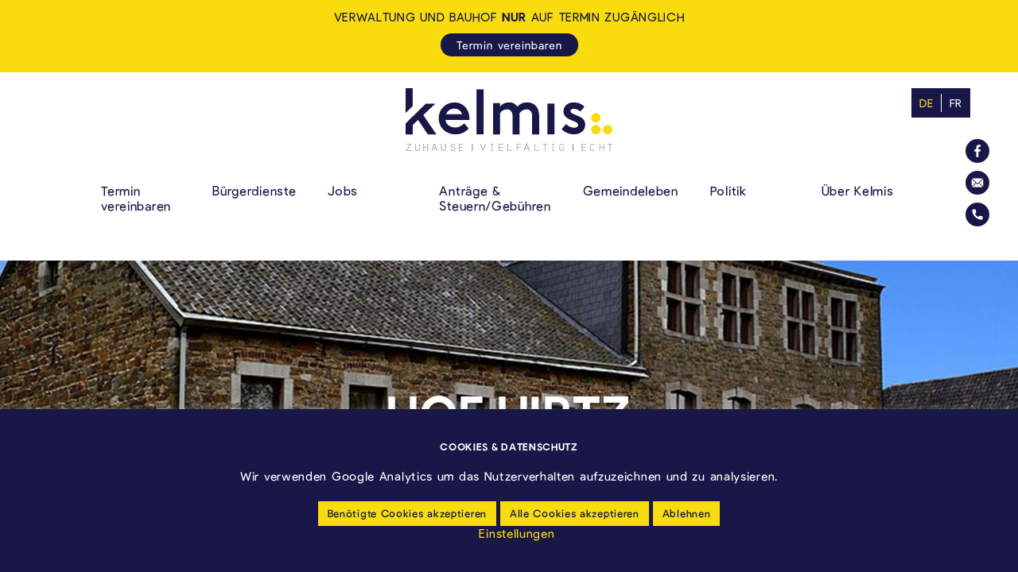

--- FILE ---
content_type: text/html; charset=UTF-8
request_url: https://www.kelmis.be/gemeindeleben/kultur-geschichte/hofhirtz
body_size: 50931
content:

<!doctype html>
<html lang="de-DE" xmlns:og="http://opengraphprotocol.org/schema/" xmlns:fb="http://www.facebook.com/2008/fbml" class="no-js">

<head>
  <meta charset="UTF-8">


  <link href="//www.google-analytics.com" rel="dns-prefetch">
  <link rel="apple-touch-icon" sizes="180x180" href="/apple-touch-icon.png">
  <link rel="icon" type="image/png" sizes="32x32" href="/favicon-32x32.png">
  <link rel="icon" type="image/png" sizes="16x16" href="/favicon-16x16.png">
  <link rel="mask-icon" href="/safari-pinned-tab.svg" color="#5bbad5">
  <meta name="msapplication-TileColor" content="#ffffff">
  <meta name="theme-color" content="#ffffff">

  <meta http-equiv="X-UA-Compatible" content="IE=edge,chrome=1">
  <meta name="viewport" content="width=device-width, initial-scale=1.0">
  <meta name="description" content="Zuhause &#8211; Vielfältig &#8211; Echt">

  <title>Hof Hirtz &#8211; Gemeinde Kelmis &#8211; La Calamine</title>
<meta name='robots' content='max-image-preview:large' />
<link rel="alternate" hreflang="de" href="https://www.kelmis.be/gemeindeleben/kultur-geschichte/hofhirtz" />
<link rel="alternate" hreflang="fr" href="https://www.kelmis.be/fr/vie-communale/culture-histoire/ferme-hirtz" />
<link rel="alternate" hreflang="x-default" href="https://www.kelmis.be/gemeindeleben/kultur-geschichte/hofhirtz" />
<link rel='dns-prefetch' href='//cdnjs.cloudflare.com' />
<link rel='dns-prefetch' href='//cdn.jsdelivr.net' />
<link rel="alternate" title="oEmbed (JSON)" type="application/json+oembed" href="https://www.kelmis.be/wp-json/oembed/1.0/embed?url=https%3A%2F%2Fwww.kelmis.be%2Fgemeindeleben%2Fkultur-geschichte%2Fhofhirtz" />
<link rel="alternate" title="oEmbed (XML)" type="text/xml+oembed" href="https://www.kelmis.be/wp-json/oembed/1.0/embed?url=https%3A%2F%2Fwww.kelmis.be%2Fgemeindeleben%2Fkultur-geschichte%2Fhofhirtz&#038;format=xml" />
<style id='wp-img-auto-sizes-contain-inline-css' type='text/css'>
img:is([sizes=auto i],[sizes^="auto," i]){contain-intrinsic-size:3000px 1500px}
/*# sourceURL=wp-img-auto-sizes-contain-inline-css */
</style>
<style id='classic-theme-styles-inline-css' type='text/css'>
/*! This file is auto-generated */
.wp-block-button__link{color:#fff;background-color:#32373c;border-radius:9999px;box-shadow:none;text-decoration:none;padding:calc(.667em + 2px) calc(1.333em + 2px);font-size:1.125em}.wp-block-file__button{background:#32373c;color:#fff;text-decoration:none}
/*# sourceURL=/wp-includes/css/classic-themes.min.css */
</style>
<link rel='stylesheet' id='contact-form-7-css' href='https://www.kelmis.be/wp-content/plugins/contact-form-7/includes/css/styles.css?ver=6.1.4' media='all' />
<link rel='stylesheet' id='cf7msm_styles-css' href='https://www.kelmis.be/wp-content/plugins/contact-form-7-multi-step-module/resources/cf7msm.css?ver=4.5' media='all' />
<link rel='stylesheet' id='cookie-law-info-css' href='https://www.kelmis.be/wp-content/plugins/cookie-law-info/legacy/public/css/cookie-law-info-public.css?ver=3.3.9.1' media='all' />
<link rel='stylesheet' id='cookie-law-info-gdpr-css' href='https://www.kelmis.be/wp-content/plugins/cookie-law-info/legacy/public/css/cookie-law-info-gdpr.css?ver=3.3.9.1' media='all' />
<link rel='stylesheet' id='wpml-menu-item-0-css' href='https://www.kelmis.be/wp-content/plugins/sitepress-multilingual-cms/templates/language-switchers/menu-item/style.min.css?ver=1' media='all' />
<link rel='stylesheet' id='mainstyle-css' href='https://www.kelmis.be/wp-content/themes/kelmis/assets/css/main.css?ver=1768964604' media='all' />
<script type="text/javascript" src="https://www.kelmis.be/wp-includes/js/jquery/jquery.min.js?ver=3.7.1" id="jquery-core-js"></script>
<script type="text/javascript" src="https://www.kelmis.be/wp-includes/js/jquery/jquery-migrate.min.js?ver=3.4.1" id="jquery-migrate-js"></script>
<script type="text/javascript" id="cookie-law-info-js-extra">
/* <![CDATA[ */
var Cli_Data = {"nn_cookie_ids":["cookielawinfo-checkbox-funktional","cookielawinfo-checkbox-analyse","cookielawinfo-checkbox-notwendig","_ga","_gid","_gat"],"cookielist":[],"non_necessary_cookies":{"analytics":["_ga","_gid","_gat"]},"ccpaEnabled":"","ccpaRegionBased":"","ccpaBarEnabled":"","strictlyEnabled":["necessary","obligatoire"],"ccpaType":"gdpr","js_blocking":"1","custom_integration":"","triggerDomRefresh":"","secure_cookies":""};
var cli_cookiebar_settings = {"animate_speed_hide":"500","animate_speed_show":"500","background":"#181748","border":"#b1a6a6c2","border_on":"","button_1_button_colour":"#f8dc0e","button_1_button_hover":"#c6b00b","button_1_link_colour":"#181748","button_1_as_button":"1","button_1_new_win":"","button_2_button_colour":"#181748","button_2_button_hover":"#13123a","button_2_link_colour":"#f8dc0e","button_2_as_button":"1","button_2_hidebar":"","button_3_button_colour":"#f8dc0e","button_3_button_hover":"#c6b00b","button_3_link_colour":"#181748","button_3_as_button":"1","button_3_new_win":"","button_4_button_colour":"#000","button_4_button_hover":"#000000","button_4_link_colour":"#f8dc0e","button_4_as_button":"","button_7_button_colour":"#f8dc0e","button_7_button_hover":"#c6b00b","button_7_link_colour":"#181748","button_7_as_button":"1","button_7_new_win":"","font_family":"inherit","header_fix":"","notify_animate_hide":"1","notify_animate_show":"","notify_div_id":"#cookie-law-info-bar","notify_position_horizontal":"left","notify_position_vertical":"bottom","scroll_close":"","scroll_close_reload":"","accept_close_reload":"","reject_close_reload":"","showagain_tab":"","showagain_background":"#fff","showagain_border":"#000","showagain_div_id":"#cookie-law-info-again","showagain_x_position":"100px","text":"#ffffff","show_once_yn":"","show_once":"10000","logging_on":"","as_popup":"","popup_overlay":"1","bar_heading_text":"Cookies & Datenschutz","cookie_bar_as":"banner","popup_showagain_position":"bottom-right","widget_position":"right"};
var log_object = {"ajax_url":"https://www.kelmis.be/wp-admin/admin-ajax.php"};
//# sourceURL=cookie-law-info-js-extra
/* ]]> */
</script>
<script type="text/javascript" src="https://www.kelmis.be/wp-content/plugins/cookie-law-info/legacy/public/js/cookie-law-info-public.js?ver=3.3.9.1" id="cookie-law-info-js"></script>
<link rel="https://api.w.org/" href="https://www.kelmis.be/wp-json/" /><link rel="alternate" title="JSON" type="application/json" href="https://www.kelmis.be/wp-json/wp/v2/pages/3354" /><!-- Google Analytics -->
<script type="text/plain" data-cli-class="cli-blocker-script"  data-cli-script-type="analytics" data-cli-block="true"  data-cli-element-position="head">
(function(i,s,o,g,r,a,m){i['GoogleAnalyticsObject']=r;i[r]=i[r]||function(){
(i[r].q=i[r].q||[]).push(arguments)},i[r].l=1*new Date();a=s.createElement(o),
m=s.getElementsByTagName(o)[0];a.async=1;a.src=g;m.parentNode.insertBefore(a,m)
})(window,document,'script','https://www.google-analytics.com/analytics.js','ga');

ga('create', 'UA-100999845-1', 'auto');
ga('send', 'pageview');
</script>
<!-- End Google Analytics --><meta name="generator" content="WPML ver:4.8.6 stt:4,3;" />
<meta property="og:type" content="article" /><meta property="og:url" content="https://www.kelmis.be/gemeindeleben/kultur-geschichte/hofhirtz" /><meta property="og:title" content="Hof Hirtz" /><meta property="og:image" content="https://www.kelmis.be/wp-content/themes/kelmis/assets/img/logo-open-graph.png" /><meta property="og:description" content="" />
<style id='global-styles-inline-css' type='text/css'>
:root{--wp--preset--aspect-ratio--square: 1;--wp--preset--aspect-ratio--4-3: 4/3;--wp--preset--aspect-ratio--3-4: 3/4;--wp--preset--aspect-ratio--3-2: 3/2;--wp--preset--aspect-ratio--2-3: 2/3;--wp--preset--aspect-ratio--16-9: 16/9;--wp--preset--aspect-ratio--9-16: 9/16;--wp--preset--color--black: #000000;--wp--preset--color--cyan-bluish-gray: #abb8c3;--wp--preset--color--white: #ffffff;--wp--preset--color--pale-pink: #f78da7;--wp--preset--color--vivid-red: #cf2e2e;--wp--preset--color--luminous-vivid-orange: #ff6900;--wp--preset--color--luminous-vivid-amber: #fcb900;--wp--preset--color--light-green-cyan: #7bdcb5;--wp--preset--color--vivid-green-cyan: #00d084;--wp--preset--color--pale-cyan-blue: #8ed1fc;--wp--preset--color--vivid-cyan-blue: #0693e3;--wp--preset--color--vivid-purple: #9b51e0;--wp--preset--gradient--vivid-cyan-blue-to-vivid-purple: linear-gradient(135deg,rgb(6,147,227) 0%,rgb(155,81,224) 100%);--wp--preset--gradient--light-green-cyan-to-vivid-green-cyan: linear-gradient(135deg,rgb(122,220,180) 0%,rgb(0,208,130) 100%);--wp--preset--gradient--luminous-vivid-amber-to-luminous-vivid-orange: linear-gradient(135deg,rgb(252,185,0) 0%,rgb(255,105,0) 100%);--wp--preset--gradient--luminous-vivid-orange-to-vivid-red: linear-gradient(135deg,rgb(255,105,0) 0%,rgb(207,46,46) 100%);--wp--preset--gradient--very-light-gray-to-cyan-bluish-gray: linear-gradient(135deg,rgb(238,238,238) 0%,rgb(169,184,195) 100%);--wp--preset--gradient--cool-to-warm-spectrum: linear-gradient(135deg,rgb(74,234,220) 0%,rgb(151,120,209) 20%,rgb(207,42,186) 40%,rgb(238,44,130) 60%,rgb(251,105,98) 80%,rgb(254,248,76) 100%);--wp--preset--gradient--blush-light-purple: linear-gradient(135deg,rgb(255,206,236) 0%,rgb(152,150,240) 100%);--wp--preset--gradient--blush-bordeaux: linear-gradient(135deg,rgb(254,205,165) 0%,rgb(254,45,45) 50%,rgb(107,0,62) 100%);--wp--preset--gradient--luminous-dusk: linear-gradient(135deg,rgb(255,203,112) 0%,rgb(199,81,192) 50%,rgb(65,88,208) 100%);--wp--preset--gradient--pale-ocean: linear-gradient(135deg,rgb(255,245,203) 0%,rgb(182,227,212) 50%,rgb(51,167,181) 100%);--wp--preset--gradient--electric-grass: linear-gradient(135deg,rgb(202,248,128) 0%,rgb(113,206,126) 100%);--wp--preset--gradient--midnight: linear-gradient(135deg,rgb(2,3,129) 0%,rgb(40,116,252) 100%);--wp--preset--font-size--small: 13px;--wp--preset--font-size--medium: 20px;--wp--preset--font-size--large: 36px;--wp--preset--font-size--x-large: 42px;--wp--preset--spacing--20: 0.44rem;--wp--preset--spacing--30: 0.67rem;--wp--preset--spacing--40: 1rem;--wp--preset--spacing--50: 1.5rem;--wp--preset--spacing--60: 2.25rem;--wp--preset--spacing--70: 3.38rem;--wp--preset--spacing--80: 5.06rem;--wp--preset--shadow--natural: 6px 6px 9px rgba(0, 0, 0, 0.2);--wp--preset--shadow--deep: 12px 12px 50px rgba(0, 0, 0, 0.4);--wp--preset--shadow--sharp: 6px 6px 0px rgba(0, 0, 0, 0.2);--wp--preset--shadow--outlined: 6px 6px 0px -3px rgb(255, 255, 255), 6px 6px rgb(0, 0, 0);--wp--preset--shadow--crisp: 6px 6px 0px rgb(0, 0, 0);}:where(.is-layout-flex){gap: 0.5em;}:where(.is-layout-grid){gap: 0.5em;}body .is-layout-flex{display: flex;}.is-layout-flex{flex-wrap: wrap;align-items: center;}.is-layout-flex > :is(*, div){margin: 0;}body .is-layout-grid{display: grid;}.is-layout-grid > :is(*, div){margin: 0;}:where(.wp-block-columns.is-layout-flex){gap: 2em;}:where(.wp-block-columns.is-layout-grid){gap: 2em;}:where(.wp-block-post-template.is-layout-flex){gap: 1.25em;}:where(.wp-block-post-template.is-layout-grid){gap: 1.25em;}.has-black-color{color: var(--wp--preset--color--black) !important;}.has-cyan-bluish-gray-color{color: var(--wp--preset--color--cyan-bluish-gray) !important;}.has-white-color{color: var(--wp--preset--color--white) !important;}.has-pale-pink-color{color: var(--wp--preset--color--pale-pink) !important;}.has-vivid-red-color{color: var(--wp--preset--color--vivid-red) !important;}.has-luminous-vivid-orange-color{color: var(--wp--preset--color--luminous-vivid-orange) !important;}.has-luminous-vivid-amber-color{color: var(--wp--preset--color--luminous-vivid-amber) !important;}.has-light-green-cyan-color{color: var(--wp--preset--color--light-green-cyan) !important;}.has-vivid-green-cyan-color{color: var(--wp--preset--color--vivid-green-cyan) !important;}.has-pale-cyan-blue-color{color: var(--wp--preset--color--pale-cyan-blue) !important;}.has-vivid-cyan-blue-color{color: var(--wp--preset--color--vivid-cyan-blue) !important;}.has-vivid-purple-color{color: var(--wp--preset--color--vivid-purple) !important;}.has-black-background-color{background-color: var(--wp--preset--color--black) !important;}.has-cyan-bluish-gray-background-color{background-color: var(--wp--preset--color--cyan-bluish-gray) !important;}.has-white-background-color{background-color: var(--wp--preset--color--white) !important;}.has-pale-pink-background-color{background-color: var(--wp--preset--color--pale-pink) !important;}.has-vivid-red-background-color{background-color: var(--wp--preset--color--vivid-red) !important;}.has-luminous-vivid-orange-background-color{background-color: var(--wp--preset--color--luminous-vivid-orange) !important;}.has-luminous-vivid-amber-background-color{background-color: var(--wp--preset--color--luminous-vivid-amber) !important;}.has-light-green-cyan-background-color{background-color: var(--wp--preset--color--light-green-cyan) !important;}.has-vivid-green-cyan-background-color{background-color: var(--wp--preset--color--vivid-green-cyan) !important;}.has-pale-cyan-blue-background-color{background-color: var(--wp--preset--color--pale-cyan-blue) !important;}.has-vivid-cyan-blue-background-color{background-color: var(--wp--preset--color--vivid-cyan-blue) !important;}.has-vivid-purple-background-color{background-color: var(--wp--preset--color--vivid-purple) !important;}.has-black-border-color{border-color: var(--wp--preset--color--black) !important;}.has-cyan-bluish-gray-border-color{border-color: var(--wp--preset--color--cyan-bluish-gray) !important;}.has-white-border-color{border-color: var(--wp--preset--color--white) !important;}.has-pale-pink-border-color{border-color: var(--wp--preset--color--pale-pink) !important;}.has-vivid-red-border-color{border-color: var(--wp--preset--color--vivid-red) !important;}.has-luminous-vivid-orange-border-color{border-color: var(--wp--preset--color--luminous-vivid-orange) !important;}.has-luminous-vivid-amber-border-color{border-color: var(--wp--preset--color--luminous-vivid-amber) !important;}.has-light-green-cyan-border-color{border-color: var(--wp--preset--color--light-green-cyan) !important;}.has-vivid-green-cyan-border-color{border-color: var(--wp--preset--color--vivid-green-cyan) !important;}.has-pale-cyan-blue-border-color{border-color: var(--wp--preset--color--pale-cyan-blue) !important;}.has-vivid-cyan-blue-border-color{border-color: var(--wp--preset--color--vivid-cyan-blue) !important;}.has-vivid-purple-border-color{border-color: var(--wp--preset--color--vivid-purple) !important;}.has-vivid-cyan-blue-to-vivid-purple-gradient-background{background: var(--wp--preset--gradient--vivid-cyan-blue-to-vivid-purple) !important;}.has-light-green-cyan-to-vivid-green-cyan-gradient-background{background: var(--wp--preset--gradient--light-green-cyan-to-vivid-green-cyan) !important;}.has-luminous-vivid-amber-to-luminous-vivid-orange-gradient-background{background: var(--wp--preset--gradient--luminous-vivid-amber-to-luminous-vivid-orange) !important;}.has-luminous-vivid-orange-to-vivid-red-gradient-background{background: var(--wp--preset--gradient--luminous-vivid-orange-to-vivid-red) !important;}.has-very-light-gray-to-cyan-bluish-gray-gradient-background{background: var(--wp--preset--gradient--very-light-gray-to-cyan-bluish-gray) !important;}.has-cool-to-warm-spectrum-gradient-background{background: var(--wp--preset--gradient--cool-to-warm-spectrum) !important;}.has-blush-light-purple-gradient-background{background: var(--wp--preset--gradient--blush-light-purple) !important;}.has-blush-bordeaux-gradient-background{background: var(--wp--preset--gradient--blush-bordeaux) !important;}.has-luminous-dusk-gradient-background{background: var(--wp--preset--gradient--luminous-dusk) !important;}.has-pale-ocean-gradient-background{background: var(--wp--preset--gradient--pale-ocean) !important;}.has-electric-grass-gradient-background{background: var(--wp--preset--gradient--electric-grass) !important;}.has-midnight-gradient-background{background: var(--wp--preset--gradient--midnight) !important;}.has-small-font-size{font-size: var(--wp--preset--font-size--small) !important;}.has-medium-font-size{font-size: var(--wp--preset--font-size--medium) !important;}.has-large-font-size{font-size: var(--wp--preset--font-size--large) !important;}.has-x-large-font-size{font-size: var(--wp--preset--font-size--x-large) !important;}
/*# sourceURL=global-styles-inline-css */
</style>
<link rel='stylesheet' id='cookie-law-info-table-css' href='https://www.kelmis.be/wp-content/plugins/cookie-law-info/legacy/public/css/cookie-law-info-table.css?ver=3.3.9.1' media='all' />
</head>

<body class="wp-singular page-template page-template-default page-template-default-php page page-id-3354 page-child parent-pageid-203 wp-theme-kelmis hofhirtz">

  <header class="main-header">

    <div class="main-header_inner mw">

      <a href="https://www.kelmis.be" class="main-logo" style="margin-bottom: 2rem;margin-top: 2rem" title="zur Startseite">
        <h1>
          <svg xmlns="http://www.w3.org/2000/svg" viewBox="0 0 175 53">
  <path d="M34.26,22.479h13.58a6.7,6.7,0,0,0-6.564-4.711,7.443,7.443,0,0,0-7.017,4.711m19.69,4.863H33.7c.657,3.85,3.889,6.331,8.28,6.331,2.576,0,4.8-.81,7.675-3.445l3.786,4.359C50.012,37.981,46.528,39.5,42.287,39.5,34.108,39.5,28,33.724,28,25.924A13.16,13.16,0,0,1,41.328,12.5C48.648,12.5,54,18.174,54,25.823c0,.608-.05,1.519-.05,1.519" transform="translate(0 -0.5)" fill="#181748" fill-rule="evenodd"/>
  <path  d="M60,39.5h6V1.5H60Z" transform="translate(0 -0.5)" fill="#181748" fill-rule="evenodd"/>
  <path  d="M113,23.835V39.5h-5.9V24.248c0-3.711-1.677-5.824-4.728-5.824a7.153,7.153,0,0,0-6.05,3.453c.051.618.1,1.288.1,1.958V39.5h-5.9V24.248c0-3.711-1.677-5.824-4.678-5.824a7.229,7.229,0,0,0-5.948,3.2V39.5H74V13.065h5.9V16a9.993,9.993,0,0,1,7.677-3.5,7.947,7.947,0,0,1,6.967,3.607,10.7,10.7,0,0,1,8.389-3.607c6.1,0,10.068,4.122,10.068,11.335" transform="translate(0 -0.5)" fill="#181748" fill-rule="evenodd"/>
  <path  d="M132,35.042l3.819-4.255a10.017,10.017,0,0,0,6.885,3.14c2.06,0,3.366-.961,3.366-2.33,0-1.064-.753-1.874-2.462-2.634l-4.975-2.229c-3.517-1.571-5.026-3.8-5.026-6.637,0-4.255,3.267-7.6,8.694-7.6a13.022,13.022,0,0,1,9.046,3.6l-3.469,4.053a8.377,8.377,0,0,0-5.476-2.28c-1.808,0-2.865.81-2.865,1.927,0,1.012.754,1.72,2.564,2.531l4.724,2.026C150.391,25.874,152,28.2,152,31.345c0,5.014-4.122,8.155-9.649,8.155A14.391,14.391,0,0,1,132,35.042" transform="translate(0 -0.5)" fill="#181748" fill-rule="evenodd"/>
  <path  d="M120,39.5h6v-26h-6Z" transform="translate(0 -0.5)" fill="#181748" fill-rule="evenodd"/>
  <path  d="M6,15.612V.5H0v21Z" transform="translate(0 -0.5)" fill="#181748" fill-rule="evenodd"/>
  <path  d="M14.938,23.181,25.224,13.5H17.16l-6.845,6.649h0L0,30.228V39.5H6V31.593l4.549-4.308L18.763,39.5H26Z" transform="translate(0 -0.5)" fill="#181748" fill-rule="evenodd"/>
  <path d="M165,35.5a4,4,0,1,1-4-4,4,4,0,0,1,4,4" transform="translate(0 -0.5)" fill="#f8dc0e" fill-rule="evenodd"/>
  <path d="M5,52.985H1.136L4.807,47.5H.307v.516H3.7l-.1.149L0,53.5H5Z" transform="translate(0 -0.5)" fill="#9ea0a2" fill-rule="evenodd"/>
  <path d="M12,47.5h-.649v4.053c0,.891-.232,1.407-1.421,1.407-.91,0-1.281-.408-1.281-1.407V47.5H8v4.379c0,.748.523,1.621,1.994,1.621C11.38,53.5,12,52.71,12,51.927Z" transform="translate(0 -0.5)" fill="#9ea0a2" fill-rule="evenodd"/>
  <path  d="M19,53.5v-6h-.624v2.57H15.623V47.5H15v6h.623V50.586h2.753V53.5Z" transform="translate(0 -0.5)" fill="#9ea0a2" fill-rule="evenodd"/>
  <path  d="M24.5,47.98l1.085,3.236h-2.17Zm1.262,3.742.6,1.778.64-.213L24.969,47.5h-.939L22,53.287l.641.213.611-1.778Z" transform="translate(0 -0.5)" fill="#9ea0a2" fill-rule="evenodd"/>
  <path  d="M34,47.5h-.649v4.053c0,.891-.232,1.407-1.422,1.407-.909,0-1.28-.408-1.28-1.407V47.5H30v4.379c0,.748.523,1.621,1.994,1.621C33.38,53.5,34,52.71,34,51.927Z" transform="translate(0 -0.5)" fill="#9ea0a2" fill-rule="evenodd"/>
  <path  d="M41.16,50.5l-1.377-.561c-.5-.208-.934-.387-.934-1.018,0-.61.6-.888,1.163-.888a1.231,1.231,0,0,1,1.269.974l.6-.163A1.779,1.779,0,0,0,40.023,47.5a1.605,1.605,0,0,0-1.8,1.478c0,.962.676,1.217,1.531,1.54l.25.094.154.058c.6.222,1.215.451,1.215,1.191,0,.672-.519,1.107-1.324,1.107a1.437,1.437,0,0,1-1.5-1.249L38,51.882A1.945,1.945,0,0,0,40.048,53.5c1.2,0,1.952-.645,1.952-1.684a1.42,1.42,0,0,0-.84-1.316" transform="translate(0 -0.5)" fill="#9ea0a2" fill-rule="evenodd"/>
  <path  d="M49,48.016V47.5H45v6h4v-.515H45.654v-2.4h2.762V50.07H45.654V48.016Z" transform="translate(0 -0.5)" fill="#9ea0a2" fill-rule="evenodd"/>
  <path  d="M67.382,47.5,65.5,51.992,63.62,47.5l-.62.2,2.5,5.8H65.5L68,47.7Z" transform="translate(0 -0.5)" fill="#9ea0a2" fill-rule="evenodd"/>
  <path  d="M74,48.016V47.5H72v.516h.741v4.969H72V53.5h2v-.515h-.748V48.016Z" transform="translate(0 -0.5)" fill="#9ea0a2" fill-rule="evenodd"/>
  <path  d="M83,48.016V47.5H79v6h4v-.515H79.654v-2.4h2.762V50.07H79.654V48.016Z" transform="translate(0 -0.5)" fill="#9ea0a2" fill-rule="evenodd"/>
  <path  d="M86,47.5v6h4v-.515H86.623V47.5Z" transform="translate(0 -0.5)" fill="#9ea0a2" fill-rule="evenodd"/>
  <path  d="M97.46,50.07H94.646V48.016H98V47.5H94v6h.646V50.586H97.46Z" transform="translate(0 -0.5)" fill="#9ea0a2" fill-rule="evenodd"/>
  <path  d="M102.5,47.98l1.087,3.236h-2.17Zm1.263,3.742.6,1.778.639-.213L102.969,47.5h-.938L100,53.287l.64.213.613-1.778Z" transform="translate(0 -0.5)" fill="#9ea0a2" fill-rule="evenodd"/>
  <path  d="M109,47.5v6h4v-.515h-3.376V47.5Z" transform="translate(0 -0.5)" fill="#9ea0a2" fill-rule="evenodd"/>
  <path  d="M120,47.5h-4v.516h1.717V53.5h.6V48.016H120Z" transform="translate(0 -0.5)" fill="#9ea0a2" fill-rule="evenodd"/>
  <path d="M126,48.016V47.5h-2v.516h.741v4.969H124V53.5h2v-.515h-.749V48.016Z" transform="translate(0 -0.5)" fill="#9ea0a2" fill-rule="evenodd"/>
  <path  d="M133.5,48.844l.5-.319a2.2,2.2,0,0,0-1.818-1.025c-2.024,0-2.182,2.292-2.182,2.994,0,.9.216,3.006,2.207,3.006a3.2,3.2,0,0,0,1.773-.605V50.4h-2.05v.5h1.46v1.723l-.045.028a2.276,2.276,0,0,1-1.184.326c-1.338,0-1.536-1.536-1.536-2.451,0-.748.146-2.486,1.511-2.486a1.633,1.633,0,0,1,1.364.813" transform="translate(0 -0.5)" fill="#9ea0a2" fill-rule="evenodd"/>
  <path  d="M153,48.016V47.5h-4v6h4v-.515h-3.346v-2.4h2.761V50.07h-2.761V48.016Z" transform="translate(0 -0.5)" fill="#9ea0a2" fill-rule="evenodd"/>
  <path  d="M159.531,52.041a1.641,1.641,0,0,1-1.417.927c-1.362,0-1.509-1.73-1.509-2.473,0-.578.109-2.462,1.509-2.462a1.412,1.412,0,0,1,1.205.875l.52-.27A1.852,1.852,0,0,0,158.1,47.5c-1.016,0-2.1.79-2.1,3.006,0,.7.157,2.994,2.17,2.994A2.066,2.066,0,0,0,160,52.371Z" transform="translate(0 -0.5)" fill="#9ea0a2" fill-rule="evenodd"/>
  <path  d="M168,53.5v-6h-.624v2.57h-2.753V47.5H164v6h.623V50.586h2.753V53.5Z" transform="translate(0 -0.5)" fill="#9ea0a2" fill-rule="evenodd"/>
  <path d="M175,47.5h-4v.516h1.717V53.5h.6V48.016H175Z" transform="translate(0 -0.5)" fill="#9ea0a2" fill-rule="evenodd"/>
  <path  d="M56.32,53.5h.36v-6h-.36Z" transform="translate(0 -0.5)" fill="#181748" fill-rule="evenodd"/>
  <path  d="M141.32,53.5h.36v-6h-.36Z" transform="translate(0 -0.5)" fill="#181748" fill-rule="evenodd"/>
  <path  d="M102.758,47a.258.258,0,1,1-.259-.258.258.258,0,0,1,.259.258" transform="translate(0 -0.5)" fill="#9ea0a2" fill-rule="evenodd"/>
  <path  d="M103.758,47a.258.258,0,1,1-.259-.258.258.258,0,0,1,.259.258" transform="translate(0 -0.5)" fill="#9ea0a2" fill-rule="evenodd"/>
  <path  d="M175,35.5a4,4,0,1,1-4-4,4,4,0,0,1,4,4" transform="translate(0 -0.5)" fill="#f8dc0e" fill-rule="evenodd"/>
  <path  d="M165,25.5a4,4,0,1,1-4-4,4,4,0,0,1,4,4" transform="translate(0 -0.5)" fill="#f8dc0e" fill-rule="evenodd"/>
</svg>
                    <span class="visually-hidden">
            Kelmis - La Calamine: Zuhause. Vielfältig. Echt.          </span>
        </h1>
      </a>


      <nav class="main-nav" role="navigation">
        <h2 class="visually-hidden">Haupmenü</h2>
        <div class="lang-nav-mobile">
          <ul class="lang-nav_list"><li id="menu-item-wpml-ls-79-de" class="menu-item wpml-ls-slot-79 wpml-ls-item wpml-ls-item-de wpml-ls-current-language wpml-ls-menu-item wpml-ls-first-item menu-item-type-wpml_ls_menu_item menu-item-object-wpml_ls_menu_item menu-item-wpml-ls-79-de"><a href="https://www.kelmis.be/gemeindeleben/kultur-geschichte/hofhirtz" role="menuitem"><span class="wpml-ls-display">De</span></a></li>
<li id="menu-item-wpml-ls-79-fr" class="menu-item wpml-ls-slot-79 wpml-ls-item wpml-ls-item-fr wpml-ls-menu-item wpml-ls-last-item menu-item-type-wpml_ls_menu_item menu-item-object-wpml_ls_menu_item menu-item-wpml-ls-79-fr"><a href="https://www.kelmis.be/fr/vie-communale/culture-histoire/ferme-hirtz" title="Zu Fr wechseln" aria-label="Zu Fr wechseln" role="menuitem"><span class="wpml-ls-display">Fr</span></a></li>
</ul>        </div>
        <ul class="main-nav_list"><li id="menu-item-8658" class="menu-item menu-item-type-custom menu-item-object-custom menu-item-8658"><a href="https://termin.kelmis.be">Termin vereinbaren</a></li>
<li id="menu-item-23" class="menu-item menu-item-type-post_type menu-item-object-page menu-item-has-children menu-item-23"><a href="https://www.kelmis.be/buergerdienste">Bürgerdienste</a>
<ul class="sub-menu">
	<li id="menu-item-366" class="menu-item menu-item-type-post_type menu-item-object-page menu-item-366"><a href="https://www.kelmis.be/buergerdienste/was-erledige-ich-wo">Was erledige ich wo?</a></li>
	<li id="menu-item-289" class="menu-item menu-item-type-post_type menu-item-object-page menu-item-289"><a href="https://www.kelmis.be/buergerdienste/gemeindeverwaltung">Gemeindeverwaltung</a></li>
	<li id="menu-item-288" class="menu-item menu-item-type-post_type menu-item-object-page menu-item-288"><a href="https://www.kelmis.be/buergerdienste/bauhof">Bauhof</a></li>
	<li id="menu-item-287" class="menu-item menu-item-type-post_type menu-item-object-page menu-item-287"><a href="https://www.kelmis.be/buergerdienste/weitere-dienste">Weitere Dienste</a></li>
</ul>
</li>
<li id="menu-item-11101" class="menu-item menu-item-type-post_type menu-item-object-page menu-item-11101"><a href="https://www.kelmis.be/gemeindeleben/stellenangebote">Jobs</a></li>
<li id="menu-item-22" class="menu-item menu-item-type-post_type menu-item-object-page menu-item-has-children menu-item-22"><a href="https://www.kelmis.be/dokumente-antraege">Anträge &#038; Steuern/Gebühren</a>
<ul class="sub-menu">
	<li id="menu-item-17226" class="menu-item menu-item-type-post_type menu-item-object-page menu-item-17226"><a href="https://www.kelmis.be/dokumente-antraege/gebuehren">Anträge</a></li>
	<li id="menu-item-17210" class="menu-item menu-item-type-post_type menu-item-object-page menu-item-17210"><a href="https://www.kelmis.be/dokumente-antraege/dokumente">Dokumente</a></li>
	<li id="menu-item-17222" class="menu-item menu-item-type-post_type menu-item-object-page menu-item-17222"><a href="https://www.kelmis.be/dokumente-antraege/steuern-2">Gebühren</a></li>
	<li id="menu-item-17168" class="menu-item menu-item-type-post_type menu-item-object-page menu-item-17168"><a href="https://www.kelmis.be/dokumente-antraege/steuer-auf-energieineffiziente-wohneinheiten">Steuer auf energieineffiziente Wohneinheiten</a></li>
	<li id="menu-item-17164" class="menu-item menu-item-type-post_type menu-item-object-page menu-item-17164"><a href="https://www.kelmis.be/dokumente-antraege/steuern">Steuern</a></li>
	<li id="menu-item-17165" class="menu-item menu-item-type-post_type menu-item-object-page menu-item-17165"><a href="https://www.kelmis.be/dokumente-antraege/trinkwasser">Trinkwasser</a></li>
	<li id="menu-item-17213" class="menu-item menu-item-type-post_type menu-item-object-page menu-item-17213"><a href="https://www.kelmis.be/dokumente-antraege/zuschuesse-und-subsidien">Zuschüsse und Subsidien</a></li>
</ul>
</li>
<li id="menu-item-21" class="menu-item menu-item-type-post_type menu-item-object-page current-page-ancestor menu-item-has-children menu-item-21"><a href="https://www.kelmis.be/gemeindeleben">Gemeindeleben</a>
<ul class="sub-menu">
	<li id="menu-item-2583" class="menu-item menu-item-type-post_type menu-item-object-page menu-item-2583"><a href="https://www.kelmis.be/gemeindeleben/aktuelles">Aktuelles</a></li>
	<li id="menu-item-4706" class="menu-item menu-item-type-post_type menu-item-object-page menu-item-4706"><a href="https://www.kelmis.be/gemeindeleben/veranstaltungen">Veranstaltungen</a></li>
	<li id="menu-item-7486" class="menu-item menu-item-type-post_type menu-item-object-page menu-item-7486"><a href="https://www.kelmis.be/gemeindeleben/stellenangebote">Stellenangebote</a></li>
	<li id="menu-item-210" class="menu-item menu-item-type-post_type menu-item-object-page menu-item-210"><a href="https://www.kelmis.be/gemeindeleben/leben-events">Leben &#038; Events</a></li>
	<li id="menu-item-209" class="menu-item menu-item-type-post_type menu-item-object-page menu-item-209"><a href="https://www.kelmis.be/gemeindeleben/tourismus-freizeit">Tourismus &#038; Freizeit</a></li>
	<li id="menu-item-208" class="menu-item menu-item-type-post_type menu-item-object-page current-page-ancestor menu-item-208"><a href="https://www.kelmis.be/gemeindeleben/kultur-geschichte">Kultur &#038; Geschichte</a></li>
	<li id="menu-item-207" class="menu-item menu-item-type-post_type menu-item-object-page menu-item-207"><a href="https://www.kelmis.be/gemeindeleben/bildung-schule">Bildung &#038; Schule</a></li>
	<li id="menu-item-12948" class="menu-item menu-item-type-post_type menu-item-object-page menu-item-12948"><a href="https://www.kelmis.be/gemeindeleben/kommunales-programm-der-laendlichen-entwicklung-kple">Ländliche Entwicklung</a></li>
</ul>
</li>
<li id="menu-item-20" class="menu-item menu-item-type-post_type menu-item-object-page menu-item-has-children menu-item-20"><a href="https://www.kelmis.be/politik">Politik</a>
<ul class="sub-menu">
	<li id="menu-item-298" class="menu-item menu-item-type-post_type menu-item-object-page menu-item-298"><a href="https://www.kelmis.be/politik/gemeindekollegium">Gemeindekollegium</a></li>
	<li id="menu-item-299" class="menu-item menu-item-type-post_type menu-item-object-page menu-item-299"><a href="https://www.kelmis.be/politik/gemeinderat">Gemeinderat</a></li>
	<li id="menu-item-4068" class="menu-item menu-item-type-post_type menu-item-object-page menu-item-4068"><a href="https://www.kelmis.be/politik/kommissionen">Ausschüsse</a></li>
</ul>
</li>
<li id="menu-item-19" class="menu-item menu-item-type-post_type menu-item-object-page menu-item-19"><a href="https://www.kelmis.be/ueber-kelmis">Über Kelmis</a></li>
</ul>      </nav>
      <nav class="lang-nav-desktop" role="navigation">
        <ul class="lang-nav_list"><li class="menu-item wpml-ls-slot-79 wpml-ls-item wpml-ls-item-de wpml-ls-current-language wpml-ls-menu-item wpml-ls-first-item menu-item-type-wpml_ls_menu_item menu-item-object-wpml_ls_menu_item menu-item-wpml-ls-79-de"><a href="https://www.kelmis.be/gemeindeleben/kultur-geschichte/hofhirtz" role="menuitem"><span class="wpml-ls-display">De</span></a></li>
<li class="menu-item wpml-ls-slot-79 wpml-ls-item wpml-ls-item-fr wpml-ls-menu-item wpml-ls-last-item menu-item-type-wpml_ls_menu_item menu-item-object-wpml_ls_menu_item menu-item-wpml-ls-79-fr"><a href="https://www.kelmis.be/fr/vie-communale/culture-histoire/ferme-hirtz" title="Zu Fr wechseln" aria-label="Zu Fr wechseln" role="menuitem"><span class="wpml-ls-display">Fr</span></a></li>
</ul>      </nav>
      <button class="btn-nav">
        <span class="visually-hidden">
          Navigation einblenden        </span>
      </button>

    </div>

    
<div class="header-image" data-lang="de">
            <h4 class="header-title chkview" data-chkview-i='1'>
          Hof Hirtz        </h4>
            <img src="https://www.kelmis.be/wp-content/uploads/2021/03/Hirtz-800x800-1-1920x600.jpg" alt="Hof Hirtz in Kelmis">
    
          <div class="hinweis">
        <p>VERWALTUNG UND BAUHOF <strong>NUR</strong> AUF TERMIN ZUGÄNGLICH</p>
        <a class="pillbutton" href="https://termin.kelmis.be">Termin vereinbaren</a>
      </div>

  
</div>
  </header>
<main role="main" class="main main-default">
  <section class="container container--content container--bloecke mws pvxxl">
      
    
    
    
    
    
    
          <article class="article-detail">
  
  
    <h1 class="dotheader">Hof Hirtz</h1>

  
  <div class="article-detail_content flex">

              <div>
        <p><span class="TextRun Highlight SCXW83410275 BCX4" data-contrast="none"><span class="NormalTextRun SCXW83410275 BCX4">Dieser große Hof aus Sandbruchstein</span></span><span class="TextRun Highlight SCXW83410275 BCX4" lang="DE-DE" xml:lang="DE-DE" data-contrast="none"><span class="NormalTextRun SCXW83410275 BCX4">, gelegen an der Lütticher Straße 323-325,</span></span><span class="TextRun Highlight SCXW83410275 BCX4" data-contrast="none"><span class="NormalTextRun SCXW83410275 BCX4"> wurde im 17. Jahrhundert erbaut und im 18. Jahrhundert teilweise verändert. Auf dem Torbogen finden sich das Datum der Erbauung sowie </span></span><span class="TextRun Highlight SCXW83410275 BCX4" lang="DE-DE" xml:lang="DE-DE" data-contrast="none"><span class="NormalTextRun SCXW83410275 BCX4">d</span></span><span class="TextRun Highlight SCXW83410275 BCX4" data-contrast="none"><span class="NormalTextRun SCXW83410275 BCX4">ie Initialen der Erbauer, Lambert Franck und Catharina Wertz.</span></span><span class="LineBreakBlob BlobObject DragDrop SCXW83410275 BCX4"><span class="SCXW83410275 BCX4"> </span></span><span class="TextRun Highlight SCXW83410275 BCX4" data-contrast="none"><span class="NormalTextRun SCXW83410275 BCX4">Unter österreichischer Herrschaft, im 18. Jahrhundert, befand sich im heutigen Hof Hirtz der Sitz des Schöffengerichts. Erst seit dem Jahr 1770 ist der Hof unter dem Namen „Hirtz“ bekannt. Es befand sich damals anscheinend dort eine Herberge, deren Herbergsschild ein Herz trug, woher der Name „Hirtz“ stammt.</span></span></p>
<p><em><span class="EOP SCXW83410275 BCX4" data-ccp-props="{&quot;201341983&quot;:0,&quot;335559739&quot;:160,&quot;335559740&quot;:259}">Quelle: www.ostbelgienkulturerbe.be</span></em></p>
      </div>
              <aside class="related-box">
        <h2 class="visually-hidden">Verknüpfte Inhalte</h2>
                  <div class="related-contact">
            <h5>Ihre Ansprechpartner</h5>
            <div class="contact-box">
                  <div class="contact">
    <h4>Tourist Info</h4>
                    <div class="contact_ansprechpartner"> 
              Sylvie Fabeck            </div>
                        <div class="contact_position"> 
          Verwaltung & Führung        </div>
                
                <div> 
                      Kirchplatz 2<br>
            
                      4720 - 
           
                      Kelmis                  </div>
                <div class="contact_tel">
          +32 87 639 843        </div>
                  <a href="mailto:tourist-info@kelmis.be">tourist-info@kelmis.be</a>
                    </div>  
  
            </div>
          </div>
                
        

      </aside>

    
  </div>


</article>    

    

    

    
    


        </section>


</main>

        <!-- footer -->

                  <section class="section-block section-block--bg section-block--az nm pvxl">
        <div class="container mws">
          <div class=" flex fw fs">
            <div class="section-block_col pr0">
              <h2 class="chkview ani-lr"> Häufig gesucht. <br> Und fündig geworden</h2>
              <p>
              
              Sie suchen etwas ganz Bestimmtes und sind bis jetzt noch nicht fündig geworden? Dann haben Sie die Möglichkeit über unsere Schnellsuche und häufig gesuchten Suchbegriffen hier fündig zu werden.              </p>
              <a class="pillbutton mt" href="/buergerdienste/was-erledige-ich-wo" title="Was erledige ich wo?">
              Was erledige ich wo? Unser A bis Z Register              </a>
        </div>
          
    <div id="wfiw-list-footer" class="aufgaben-footer phl flex fc">
     
        <div class="search-box search-box--list">
          <svg xmlns="http://www.w3.org/2000/svg" viewBox="0 0 78.243 81.243">
  <path  data-name="Path 1" d="M55,58,74,77" fill="none" stroke="#d9d9d9" stroke-linecap="round" stroke-width="6" fill-rule="evenodd"/>
  <path  data-name="Path 2" d="M65,33.5C65,50.357,51.108,64,34,64S3,50.357,3,33.5,16.89,3,34,3,65,16.643,65,33.5Z" fill="none" stroke="#d9d9d9" stroke-linecap="round" stroke-width="6" fill-rule="evenodd"/>
</svg>
          <input type="search" class="search search--list" placeholder="Stichwort" aria-label=Dienst Suchen">
        </div>
      <ul class="listing_list listing_content list-aufgaben grid grid--2 wrap sb">
      
                                        <li class="listing_item listing_item--footer" data-item="Verwaltungsdokumente">
            
                <a class="listing_link" href="https://www.kelmis.be/dienste/einwohnermeldewesen?aufgabe=383" title="Mehr Infos Verwaltungsdokumente">
                  <h4 class="aufgabe-titel">Verwaltungsdokumente</h4>
                  <span class="synonyme visually-hidden">
                                      </span>
                  <button class="btn btn--text btn--textpicto" title="zum Dienst">
                    <svg xmlns="http://www.w3.org/2000/svg" viewBox="0 0 11.846 12.414">
  <path  data-name="Path 1" d="M9.432-5,4.6,0Z" transform="translate(1 11.414)" fill="none" stroke="#181748" stroke-linecap="round" stroke-linejoin="round" stroke-width="2" fill-rule="evenodd"/>
  <path data-name="Path 2" d="M0-5H8.125" transform="translate(1 11.414)" fill="none" stroke="#181748" stroke-linecap="round" stroke-linejoin="round" stroke-width="2" fill-rule="evenodd"/>
  <path data-name="Path 3" d="M9.432-5,4.6-10" transform="translate(1 11.414)" fill="none" stroke="#181748" stroke-linecap="round" stroke-linejoin="round" stroke-width="2" fill-rule="evenodd"/>
</svg>
                  </button>
                </a>
                </li>
                                    
        
                                        <li class="listing_item listing_item--footer" data-item="Städtebau &#038; Gebietsplanung">
            
                <a class="listing_link" href="https://www.kelmis.be/dienste/staedtebau-energie?aufgabe=593" title="Mehr Infos Städtebau &#038; Gebietsplanung">
                  <h4 class="aufgabe-titel">Städtebau &#038; Gebietsplanung</h4>
                  <span class="synonyme visually-hidden">
                                      </span>
                  <button class="btn btn--text btn--textpicto" title="zum Dienst">
                    <svg xmlns="http://www.w3.org/2000/svg" viewBox="0 0 11.846 12.414">
  <path  data-name="Path 1" d="M9.432-5,4.6,0Z" transform="translate(1 11.414)" fill="none" stroke="#181748" stroke-linecap="round" stroke-linejoin="round" stroke-width="2" fill-rule="evenodd"/>
  <path data-name="Path 2" d="M0-5H8.125" transform="translate(1 11.414)" fill="none" stroke="#181748" stroke-linecap="round" stroke-linejoin="round" stroke-width="2" fill-rule="evenodd"/>
  <path data-name="Path 3" d="M9.432-5,4.6-10" transform="translate(1 11.414)" fill="none" stroke="#181748" stroke-linecap="round" stroke-linejoin="round" stroke-width="2" fill-rule="evenodd"/>
</svg>
                  </button>
                </a>
                </li>
                                    
        
                                        <li class="listing_item listing_item--footer" data-item="Hundesteuer &#038; Hundegenehmigung">
            
                <a class="listing_link" href="https://www.kelmis.be/dienste/fuehrerscheine-personalausweise-strafregister?aufgabe=493" title="Mehr Infos Hundesteuer &#038; Hundegenehmigung">
                  <h4 class="aufgabe-titel">Hundesteuer &#038; Hundegenehmigung</h4>
                  <span class="synonyme visually-hidden">
                                      </span>
                  <button class="btn btn--text btn--textpicto" title="zum Dienst">
                    <svg xmlns="http://www.w3.org/2000/svg" viewBox="0 0 11.846 12.414">
  <path  data-name="Path 1" d="M9.432-5,4.6,0Z" transform="translate(1 11.414)" fill="none" stroke="#181748" stroke-linecap="round" stroke-linejoin="round" stroke-width="2" fill-rule="evenodd"/>
  <path data-name="Path 2" d="M0-5H8.125" transform="translate(1 11.414)" fill="none" stroke="#181748" stroke-linecap="round" stroke-linejoin="round" stroke-width="2" fill-rule="evenodd"/>
  <path data-name="Path 3" d="M9.432-5,4.6-10" transform="translate(1 11.414)" fill="none" stroke="#181748" stroke-linecap="round" stroke-linejoin="round" stroke-width="2" fill-rule="evenodd"/>
</svg>
                  </button>
                </a>
                </li>
                                    
        
                                        <li class="listing_item listing_item--footer" data-item="Geburtserklärungen">
            
                <a class="listing_link" href="https://www.kelmis.be/dienste/personenstandswesen?aufgabe=538" title="Mehr Infos Geburtserklärungen">
                  <h4 class="aufgabe-titel">Geburtserklärungen</h4>
                  <span class="synonyme visually-hidden">
                                      </span>
                  <button class="btn btn--text btn--textpicto" title="zum Dienst">
                    <svg xmlns="http://www.w3.org/2000/svg" viewBox="0 0 11.846 12.414">
  <path  data-name="Path 1" d="M9.432-5,4.6,0Z" transform="translate(1 11.414)" fill="none" stroke="#181748" stroke-linecap="round" stroke-linejoin="round" stroke-width="2" fill-rule="evenodd"/>
  <path data-name="Path 2" d="M0-5H8.125" transform="translate(1 11.414)" fill="none" stroke="#181748" stroke-linecap="round" stroke-linejoin="round" stroke-width="2" fill-rule="evenodd"/>
  <path data-name="Path 3" d="M9.432-5,4.6-10" transform="translate(1 11.414)" fill="none" stroke="#181748" stroke-linecap="round" stroke-linejoin="round" stroke-width="2" fill-rule="evenodd"/>
</svg>
                  </button>
                </a>
                </li>
                                    
        
                                        <li class="listing_item listing_item--footer" data-item="Verwaltung">
            
                <a class="listing_link" href="https://www.kelmis.be/dienste/oeshz?aufgabe=699" title="Mehr Infos Verwaltung">
                  <h4 class="aufgabe-titel">Verwaltung</h4>
                  <span class="synonyme visually-hidden">
                                      </span>
                  <button class="btn btn--text btn--textpicto" title="zum Dienst">
                    <svg xmlns="http://www.w3.org/2000/svg" viewBox="0 0 11.846 12.414">
  <path  data-name="Path 1" d="M9.432-5,4.6,0Z" transform="translate(1 11.414)" fill="none" stroke="#181748" stroke-linecap="round" stroke-linejoin="round" stroke-width="2" fill-rule="evenodd"/>
  <path data-name="Path 2" d="M0-5H8.125" transform="translate(1 11.414)" fill="none" stroke="#181748" stroke-linecap="round" stroke-linejoin="round" stroke-width="2" fill-rule="evenodd"/>
  <path data-name="Path 3" d="M9.432-5,4.6-10" transform="translate(1 11.414)" fill="none" stroke="#181748" stroke-linecap="round" stroke-linejoin="round" stroke-width="2" fill-rule="evenodd"/>
</svg>
                  </button>
                </a>
                </li>
                                    
        
                          
        
                                        <li class="listing_item listing_item--footer" data-item="Ablesung der Wasserzähler">
            
                <a class="listing_link" href="https://www.kelmis.be/dienste/finanzen-trinkwasser?aufgabe=467" title="Mehr Infos Ablesung der Wasserzähler">
                  <h4 class="aufgabe-titel">Ablesung der Wasserzähler</h4>
                  <span class="synonyme visually-hidden">
                                      </span>
                  <button class="btn btn--text btn--textpicto" title="zum Dienst">
                    <svg xmlns="http://www.w3.org/2000/svg" viewBox="0 0 11.846 12.414">
  <path  data-name="Path 1" d="M9.432-5,4.6,0Z" transform="translate(1 11.414)" fill="none" stroke="#181748" stroke-linecap="round" stroke-linejoin="round" stroke-width="2" fill-rule="evenodd"/>
  <path data-name="Path 2" d="M0-5H8.125" transform="translate(1 11.414)" fill="none" stroke="#181748" stroke-linecap="round" stroke-linejoin="round" stroke-width="2" fill-rule="evenodd"/>
  <path data-name="Path 3" d="M9.432-5,4.6-10" transform="translate(1 11.414)" fill="none" stroke="#181748" stroke-linecap="round" stroke-linejoin="round" stroke-width="2" fill-rule="evenodd"/>
</svg>
                  </button>
                </a>
                </li>
                                    
        
                                        <li class="listing_item listing_item--footer" data-item="Gebäude">
            
                <a class="listing_link" href="https://www.kelmis.be/dienste/gebaeude?aufgabe=596" title="Mehr Infos Gebäude">
                  <h4 class="aufgabe-titel">Gebäude</h4>
                  <span class="synonyme visually-hidden">
                                      </span>
                  <button class="btn btn--text btn--textpicto" title="zum Dienst">
                    <svg xmlns="http://www.w3.org/2000/svg" viewBox="0 0 11.846 12.414">
  <path  data-name="Path 1" d="M9.432-5,4.6,0Z" transform="translate(1 11.414)" fill="none" stroke="#181748" stroke-linecap="round" stroke-linejoin="round" stroke-width="2" fill-rule="evenodd"/>
  <path data-name="Path 2" d="M0-5H8.125" transform="translate(1 11.414)" fill="none" stroke="#181748" stroke-linecap="round" stroke-linejoin="round" stroke-width="2" fill-rule="evenodd"/>
  <path data-name="Path 3" d="M9.432-5,4.6-10" transform="translate(1 11.414)" fill="none" stroke="#181748" stroke-linecap="round" stroke-linejoin="round" stroke-width="2" fill-rule="evenodd"/>
</svg>
                  </button>
                </a>
                </li>
                                    
        
                                        <li class="listing_item listing_item--footer" data-item="Informatik">
            
                <a class="listing_link" href="https://www.kelmis.be/dienste/allgemeine-verwaltung?aufgabe=3880" title="Mehr Infos Informatik">
                  <h4 class="aufgabe-titel">Informatik</h4>
                  <span class="synonyme visually-hidden">
                                      </span>
                  <button class="btn btn--text btn--textpicto" title="zum Dienst">
                    <svg xmlns="http://www.w3.org/2000/svg" viewBox="0 0 11.846 12.414">
  <path  data-name="Path 1" d="M9.432-5,4.6,0Z" transform="translate(1 11.414)" fill="none" stroke="#181748" stroke-linecap="round" stroke-linejoin="round" stroke-width="2" fill-rule="evenodd"/>
  <path data-name="Path 2" d="M0-5H8.125" transform="translate(1 11.414)" fill="none" stroke="#181748" stroke-linecap="round" stroke-linejoin="round" stroke-width="2" fill-rule="evenodd"/>
  <path data-name="Path 3" d="M9.432-5,4.6-10" transform="translate(1 11.414)" fill="none" stroke="#181748" stroke-linecap="round" stroke-linejoin="round" stroke-width="2" fill-rule="evenodd"/>
</svg>
                  </button>
                </a>
                </li>
                                    
        
                                        <li class="listing_item listing_item--footer" data-item="Eheschließungen (Bedingungen)">
            
                <a class="listing_link" href="https://www.kelmis.be/dienste/personenstandswesen?aufgabe=536" title="Mehr Infos Eheschließungen (Bedingungen)">
                  <h4 class="aufgabe-titel">Eheschließungen (Bedingungen)</h4>
                  <span class="synonyme visually-hidden">
                                      </span>
                  <button class="btn btn--text btn--textpicto" title="zum Dienst">
                    <svg xmlns="http://www.w3.org/2000/svg" viewBox="0 0 11.846 12.414">
  <path  data-name="Path 1" d="M9.432-5,4.6,0Z" transform="translate(1 11.414)" fill="none" stroke="#181748" stroke-linecap="round" stroke-linejoin="round" stroke-width="2" fill-rule="evenodd"/>
  <path data-name="Path 2" d="M0-5H8.125" transform="translate(1 11.414)" fill="none" stroke="#181748" stroke-linecap="round" stroke-linejoin="round" stroke-width="2" fill-rule="evenodd"/>
  <path data-name="Path 3" d="M9.432-5,4.6-10" transform="translate(1 11.414)" fill="none" stroke="#181748" stroke-linecap="round" stroke-linejoin="round" stroke-width="2" fill-rule="evenodd"/>
</svg>
                  </button>
                </a>
                </li>
                                    
        
                                        <li class="listing_item listing_item--footer" data-item="Hausnotrufanlagen">
            
                <a class="listing_link" href="https://www.kelmis.be/dienste/oeshz?aufgabe=708" title="Mehr Infos Hausnotrufanlagen">
                  <h4 class="aufgabe-titel">Hausnotrufanlagen</h4>
                  <span class="synonyme visually-hidden">
                                      </span>
                  <button class="btn btn--text btn--textpicto" title="zum Dienst">
                    <svg xmlns="http://www.w3.org/2000/svg" viewBox="0 0 11.846 12.414">
  <path  data-name="Path 1" d="M9.432-5,4.6,0Z" transform="translate(1 11.414)" fill="none" stroke="#181748" stroke-linecap="round" stroke-linejoin="round" stroke-width="2" fill-rule="evenodd"/>
  <path data-name="Path 2" d="M0-5H8.125" transform="translate(1 11.414)" fill="none" stroke="#181748" stroke-linecap="round" stroke-linejoin="round" stroke-width="2" fill-rule="evenodd"/>
  <path data-name="Path 3" d="M9.432-5,4.6-10" transform="translate(1 11.414)" fill="none" stroke="#181748" stroke-linecap="round" stroke-linejoin="round" stroke-width="2" fill-rule="evenodd"/>
</svg>
                  </button>
                </a>
                </li>
                                    
        
                                        <li class="listing_item listing_item--footer" data-item="Personalfragen">
            
                <a class="listing_link" href="https://www.kelmis.be/dienste/personal?aufgabe=421" title="Mehr Infos Personalfragen">
                  <h4 class="aufgabe-titel">Personalfragen</h4>
                  <span class="synonyme visually-hidden">
                                      </span>
                  <button class="btn btn--text btn--textpicto" title="zum Dienst">
                    <svg xmlns="http://www.w3.org/2000/svg" viewBox="0 0 11.846 12.414">
  <path  data-name="Path 1" d="M9.432-5,4.6,0Z" transform="translate(1 11.414)" fill="none" stroke="#181748" stroke-linecap="round" stroke-linejoin="round" stroke-width="2" fill-rule="evenodd"/>
  <path data-name="Path 2" d="M0-5H8.125" transform="translate(1 11.414)" fill="none" stroke="#181748" stroke-linecap="round" stroke-linejoin="round" stroke-width="2" fill-rule="evenodd"/>
  <path data-name="Path 3" d="M9.432-5,4.6-10" transform="translate(1 11.414)" fill="none" stroke="#181748" stroke-linecap="round" stroke-linejoin="round" stroke-width="2" fill-rule="evenodd"/>
</svg>
                  </button>
                </a>
                </li>
                                    
        
                                        <li class="listing_item listing_item--footer" data-item="Kommunaler Naturentwicklungsplan">
            
                <a class="listing_link" href="https://www.kelmis.be/dienste/umwelt-natur-gewaesser-und-trinkwasserschutz?aufgabe=578" title="Mehr Infos Kommunaler Naturentwicklungsplan">
                  <h4 class="aufgabe-titel">Kommunaler Naturentwicklungsplan</h4>
                  <span class="synonyme visually-hidden">
                                      </span>
                  <button class="btn btn--text btn--textpicto" title="zum Dienst">
                    <svg xmlns="http://www.w3.org/2000/svg" viewBox="0 0 11.846 12.414">
  <path  data-name="Path 1" d="M9.432-5,4.6,0Z" transform="translate(1 11.414)" fill="none" stroke="#181748" stroke-linecap="round" stroke-linejoin="round" stroke-width="2" fill-rule="evenodd"/>
  <path data-name="Path 2" d="M0-5H8.125" transform="translate(1 11.414)" fill="none" stroke="#181748" stroke-linecap="round" stroke-linejoin="round" stroke-width="2" fill-rule="evenodd"/>
  <path data-name="Path 3" d="M9.432-5,4.6-10" transform="translate(1 11.414)" fill="none" stroke="#181748" stroke-linecap="round" stroke-linejoin="round" stroke-width="2" fill-rule="evenodd"/>
</svg>
                  </button>
                </a>
                </li>
                                    
        
                                        <li class="listing_item listing_item--footer" data-item="Dienst für sozial-berufliche Eingliederung">
            
                <a class="listing_link" href="https://www.kelmis.be/dienste/oeshz?aufgabe=702" title="Mehr Infos Dienst für sozial-berufliche Eingliederung">
                  <h4 class="aufgabe-titel">Dienst für sozial-berufliche Eingliederung</h4>
                  <span class="synonyme visually-hidden">
                    cpas öhsz dsbe                   </span>
                  <button class="btn btn--text btn--textpicto" title="zum Dienst">
                    <svg xmlns="http://www.w3.org/2000/svg" viewBox="0 0 11.846 12.414">
  <path  data-name="Path 1" d="M9.432-5,4.6,0Z" transform="translate(1 11.414)" fill="none" stroke="#181748" stroke-linecap="round" stroke-linejoin="round" stroke-width="2" fill-rule="evenodd"/>
  <path data-name="Path 2" d="M0-5H8.125" transform="translate(1 11.414)" fill="none" stroke="#181748" stroke-linecap="round" stroke-linejoin="round" stroke-width="2" fill-rule="evenodd"/>
  <path data-name="Path 3" d="M9.432-5,4.6-10" transform="translate(1 11.414)" fill="none" stroke="#181748" stroke-linecap="round" stroke-linejoin="round" stroke-width="2" fill-rule="evenodd"/>
</svg>
                  </button>
                </a>
                </li>
                                    
        
                                        <li class="listing_item listing_item--footer" data-item="Adoptionen">
            
                <a class="listing_link" href="https://www.kelmis.be/dienste/personenstandswesen?aufgabe=530" title="Mehr Infos Adoptionen">
                  <h4 class="aufgabe-titel">Adoptionen</h4>
                  <span class="synonyme visually-hidden">
                                      </span>
                  <button class="btn btn--text btn--textpicto" title="zum Dienst">
                    <svg xmlns="http://www.w3.org/2000/svg" viewBox="0 0 11.846 12.414">
  <path  data-name="Path 1" d="M9.432-5,4.6,0Z" transform="translate(1 11.414)" fill="none" stroke="#181748" stroke-linecap="round" stroke-linejoin="round" stroke-width="2" fill-rule="evenodd"/>
  <path data-name="Path 2" d="M0-5H8.125" transform="translate(1 11.414)" fill="none" stroke="#181748" stroke-linecap="round" stroke-linejoin="round" stroke-width="2" fill-rule="evenodd"/>
  <path data-name="Path 3" d="M9.432-5,4.6-10" transform="translate(1 11.414)" fill="none" stroke="#181748" stroke-linecap="round" stroke-linejoin="round" stroke-width="2" fill-rule="evenodd"/>
</svg>
                  </button>
                </a>
                </li>
                                    
        
                                        <li class="listing_item listing_item--footer" data-item="Schornsteinfegen">
            
                <a class="listing_link" href="https://www.kelmis.be/dienste/einwohnermeldewesen?aufgabe=424" title="Mehr Infos Schornsteinfegen">
                  <h4 class="aufgabe-titel">Schornsteinfegen</h4>
                  <span class="synonyme visually-hidden">
                    Kamin                   </span>
                  <button class="btn btn--text btn--textpicto" title="zum Dienst">
                    <svg xmlns="http://www.w3.org/2000/svg" viewBox="0 0 11.846 12.414">
  <path  data-name="Path 1" d="M9.432-5,4.6,0Z" transform="translate(1 11.414)" fill="none" stroke="#181748" stroke-linecap="round" stroke-linejoin="round" stroke-width="2" fill-rule="evenodd"/>
  <path data-name="Path 2" d="M0-5H8.125" transform="translate(1 11.414)" fill="none" stroke="#181748" stroke-linecap="round" stroke-linejoin="round" stroke-width="2" fill-rule="evenodd"/>
  <path data-name="Path 3" d="M9.432-5,4.6-10" transform="translate(1 11.414)" fill="none" stroke="#181748" stroke-linecap="round" stroke-linejoin="round" stroke-width="2" fill-rule="evenodd"/>
</svg>
                  </button>
                </a>
                </li>
                                    
        
                                        <li class="listing_item listing_item--footer" data-item="Wassergewinnung">
            
                <a class="listing_link" href="https://www.kelmis.be/dienste/wasser?aufgabe=624" title="Mehr Infos Wassergewinnung">
                  <h4 class="aufgabe-titel">Wassergewinnung</h4>
                  <span class="synonyme visually-hidden">
                                      </span>
                  <button class="btn btn--text btn--textpicto" title="zum Dienst">
                    <svg xmlns="http://www.w3.org/2000/svg" viewBox="0 0 11.846 12.414">
  <path  data-name="Path 1" d="M9.432-5,4.6,0Z" transform="translate(1 11.414)" fill="none" stroke="#181748" stroke-linecap="round" stroke-linejoin="round" stroke-width="2" fill-rule="evenodd"/>
  <path data-name="Path 2" d="M0-5H8.125" transform="translate(1 11.414)" fill="none" stroke="#181748" stroke-linecap="round" stroke-linejoin="round" stroke-width="2" fill-rule="evenodd"/>
  <path data-name="Path 3" d="M9.432-5,4.6-10" transform="translate(1 11.414)" fill="none" stroke="#181748" stroke-linecap="round" stroke-linejoin="round" stroke-width="2" fill-rule="evenodd"/>
</svg>
                  </button>
                </a>
                </li>
                                    
        
                                        <li class="listing_item listing_item--footer" data-item="Wohnsitzwechsel">
            
                <a class="listing_link" href="https://www.kelmis.be/dienste/einwohnermeldewesen?aufgabe=385" title="Mehr Infos Wohnsitzwechsel">
                  <h4 class="aufgabe-titel">Wohnsitzwechsel</h4>
                  <span class="synonyme visually-hidden">
                                      </span>
                  <button class="btn btn--text btn--textpicto" title="zum Dienst">
                    <svg xmlns="http://www.w3.org/2000/svg" viewBox="0 0 11.846 12.414">
  <path  data-name="Path 1" d="M9.432-5,4.6,0Z" transform="translate(1 11.414)" fill="none" stroke="#181748" stroke-linecap="round" stroke-linejoin="round" stroke-width="2" fill-rule="evenodd"/>
  <path data-name="Path 2" d="M0-5H8.125" transform="translate(1 11.414)" fill="none" stroke="#181748" stroke-linecap="round" stroke-linejoin="round" stroke-width="2" fill-rule="evenodd"/>
  <path data-name="Path 3" d="M9.432-5,4.6-10" transform="translate(1 11.414)" fill="none" stroke="#181748" stroke-linecap="round" stroke-linejoin="round" stroke-width="2" fill-rule="evenodd"/>
</svg>
                  </button>
                </a>
                </li>
                                    
        
                                        <li class="listing_item listing_item--footer" data-item="Empfang">
            
                <a class="listing_link" href="https://www.kelmis.be/dienste/empfang?aufgabe=4028" title="Mehr Infos Empfang">
                  <h4 class="aufgabe-titel">Empfang</h4>
                  <span class="synonyme visually-hidden">
                                      </span>
                  <button class="btn btn--text btn--textpicto" title="zum Dienst">
                    <svg xmlns="http://www.w3.org/2000/svg" viewBox="0 0 11.846 12.414">
  <path  data-name="Path 1" d="M9.432-5,4.6,0Z" transform="translate(1 11.414)" fill="none" stroke="#181748" stroke-linecap="round" stroke-linejoin="round" stroke-width="2" fill-rule="evenodd"/>
  <path data-name="Path 2" d="M0-5H8.125" transform="translate(1 11.414)" fill="none" stroke="#181748" stroke-linecap="round" stroke-linejoin="round" stroke-width="2" fill-rule="evenodd"/>
  <path data-name="Path 3" d="M9.432-5,4.6-10" transform="translate(1 11.414)" fill="none" stroke="#181748" stroke-linecap="round" stroke-linejoin="round" stroke-width="2" fill-rule="evenodd"/>
</svg>
                  </button>
                </a>
                </li>
                                    
        
                                        <li class="listing_item listing_item--footer" data-item="Belgischer Führerschein in Scheckkartenformat">
            
                <a class="listing_link" href="https://www.kelmis.be/dienste/fuehrerscheine-personalausweise-strafregister?aufgabe=485" title="Mehr Infos Belgischer Führerschein in Scheckkartenformat">
                  <h4 class="aufgabe-titel">Belgischer Führerschein in Scheckkartenformat</h4>
                  <span class="synonyme visually-hidden">
                                      </span>
                  <button class="btn btn--text btn--textpicto" title="zum Dienst">
                    <svg xmlns="http://www.w3.org/2000/svg" viewBox="0 0 11.846 12.414">
  <path  data-name="Path 1" d="M9.432-5,4.6,0Z" transform="translate(1 11.414)" fill="none" stroke="#181748" stroke-linecap="round" stroke-linejoin="round" stroke-width="2" fill-rule="evenodd"/>
  <path data-name="Path 2" d="M0-5H8.125" transform="translate(1 11.414)" fill="none" stroke="#181748" stroke-linecap="round" stroke-linejoin="round" stroke-width="2" fill-rule="evenodd"/>
  <path data-name="Path 3" d="M9.432-5,4.6-10" transform="translate(1 11.414)" fill="none" stroke="#181748" stroke-linecap="round" stroke-linejoin="round" stroke-width="2" fill-rule="evenodd"/>
</svg>
                  </button>
                </a>
                </li>
                                    
        
                                        <li class="listing_item listing_item--footer" data-item="Winterdienst">
            
                <a class="listing_link" href="https://www.kelmis.be/dienste/techniker?aufgabe=566" title="Mehr Infos Winterdienst">
                  <h4 class="aufgabe-titel">Winterdienst</h4>
                  <span class="synonyme visually-hidden">
                                      </span>
                  <button class="btn btn--text btn--textpicto" title="zum Dienst">
                    <svg xmlns="http://www.w3.org/2000/svg" viewBox="0 0 11.846 12.414">
  <path  data-name="Path 1" d="M9.432-5,4.6,0Z" transform="translate(1 11.414)" fill="none" stroke="#181748" stroke-linecap="round" stroke-linejoin="round" stroke-width="2" fill-rule="evenodd"/>
  <path data-name="Path 2" d="M0-5H8.125" transform="translate(1 11.414)" fill="none" stroke="#181748" stroke-linecap="round" stroke-linejoin="round" stroke-width="2" fill-rule="evenodd"/>
  <path data-name="Path 3" d="M9.432-5,4.6-10" transform="translate(1 11.414)" fill="none" stroke="#181748" stroke-linecap="round" stroke-linejoin="round" stroke-width="2" fill-rule="evenodd"/>
</svg>
                  </button>
                </a>
                </li>
                                    
        
                                        <li class="listing_item listing_item--footer" data-item="Bäume und Hecken">
            
                <a class="listing_link" href="https://www.kelmis.be/dienste/umwelt-natur-gewaesser-und-trinkwasserschutz?aufgabe=576" title="Mehr Infos Bäume und Hecken">
                  <h4 class="aufgabe-titel">Bäume und Hecken</h4>
                  <span class="synonyme visually-hidden">
                                      </span>
                  <button class="btn btn--text btn--textpicto" title="zum Dienst">
                    <svg xmlns="http://www.w3.org/2000/svg" viewBox="0 0 11.846 12.414">
  <path  data-name="Path 1" d="M9.432-5,4.6,0Z" transform="translate(1 11.414)" fill="none" stroke="#181748" stroke-linecap="round" stroke-linejoin="round" stroke-width="2" fill-rule="evenodd"/>
  <path data-name="Path 2" d="M0-5H8.125" transform="translate(1 11.414)" fill="none" stroke="#181748" stroke-linecap="round" stroke-linejoin="round" stroke-width="2" fill-rule="evenodd"/>
  <path data-name="Path 3" d="M9.432-5,4.6-10" transform="translate(1 11.414)" fill="none" stroke="#181748" stroke-linecap="round" stroke-linejoin="round" stroke-width="2" fill-rule="evenodd"/>
</svg>
                  </button>
                </a>
                </li>
                                    
        
                                        <li class="listing_item listing_item--footer" data-item="Bürgerversammlungen">
            
                <a class="listing_link" href="https://www.kelmis.be/dienste/kple-neu?aufgabe=14281" title="Mehr Infos Bürgerversammlungen">
                  <h4 class="aufgabe-titel">Bürgerversammlungen</h4>
                  <span class="synonyme visually-hidden">
                                      </span>
                  <button class="btn btn--text btn--textpicto" title="zum Dienst">
                    <svg xmlns="http://www.w3.org/2000/svg" viewBox="0 0 11.846 12.414">
  <path  data-name="Path 1" d="M9.432-5,4.6,0Z" transform="translate(1 11.414)" fill="none" stroke="#181748" stroke-linecap="round" stroke-linejoin="round" stroke-width="2" fill-rule="evenodd"/>
  <path data-name="Path 2" d="M0-5H8.125" transform="translate(1 11.414)" fill="none" stroke="#181748" stroke-linecap="round" stroke-linejoin="round" stroke-width="2" fill-rule="evenodd"/>
  <path data-name="Path 3" d="M9.432-5,4.6-10" transform="translate(1 11.414)" fill="none" stroke="#181748" stroke-linecap="round" stroke-linejoin="round" stroke-width="2" fill-rule="evenodd"/>
</svg>
                  </button>
                </a>
                </li>
                                    
        
                                        <li class="listing_item listing_item--footer" data-item="Aufenthaltsgenehmigungen">
            
                <a class="listing_link" href="https://www.kelmis.be/dienste/staatsangehoerigkeitswesen?aufgabe=551" title="Mehr Infos Aufenthaltsgenehmigungen">
                  <h4 class="aufgabe-titel">Aufenthaltsgenehmigungen</h4>
                  <span class="synonyme visually-hidden">
                                      </span>
                  <button class="btn btn--text btn--textpicto" title="zum Dienst">
                    <svg xmlns="http://www.w3.org/2000/svg" viewBox="0 0 11.846 12.414">
  <path  data-name="Path 1" d="M9.432-5,4.6,0Z" transform="translate(1 11.414)" fill="none" stroke="#181748" stroke-linecap="round" stroke-linejoin="round" stroke-width="2" fill-rule="evenodd"/>
  <path data-name="Path 2" d="M0-5H8.125" transform="translate(1 11.414)" fill="none" stroke="#181748" stroke-linecap="round" stroke-linejoin="round" stroke-width="2" fill-rule="evenodd"/>
  <path data-name="Path 3" d="M9.432-5,4.6-10" transform="translate(1 11.414)" fill="none" stroke="#181748" stroke-linecap="round" stroke-linejoin="round" stroke-width="2" fill-rule="evenodd"/>
</svg>
                  </button>
                </a>
                </li>
                                    
        
                                        <li class="listing_item listing_item--footer" data-item="Tarife">
            
                <a class="listing_link" href="https://www.kelmis.be/dienste/finanzen-trinkwasser?aufgabe=472" title="Mehr Infos Tarife">
                  <h4 class="aufgabe-titel">Tarife</h4>
                  <span class="synonyme visually-hidden">
                                      </span>
                  <button class="btn btn--text btn--textpicto" title="zum Dienst">
                    <svg xmlns="http://www.w3.org/2000/svg" viewBox="0 0 11.846 12.414">
  <path  data-name="Path 1" d="M9.432-5,4.6,0Z" transform="translate(1 11.414)" fill="none" stroke="#181748" stroke-linecap="round" stroke-linejoin="round" stroke-width="2" fill-rule="evenodd"/>
  <path data-name="Path 2" d="M0-5H8.125" transform="translate(1 11.414)" fill="none" stroke="#181748" stroke-linecap="round" stroke-linejoin="round" stroke-width="2" fill-rule="evenodd"/>
  <path data-name="Path 3" d="M9.432-5,4.6-10" transform="translate(1 11.414)" fill="none" stroke="#181748" stroke-linecap="round" stroke-linejoin="round" stroke-width="2" fill-rule="evenodd"/>
</svg>
                  </button>
                </a>
                </li>
                                    
        
                                        <li class="listing_item listing_item--footer" data-item="Kinderausweis">
            
                <a class="listing_link" href="https://www.kelmis.be/dienste/einwohnermeldewesen?aufgabe=378" title="Mehr Infos Kinderausweis">
                  <h4 class="aufgabe-titel">Kinderausweis</h4>
                  <span class="synonyme visually-hidden">
                    Kinder Ausweis ID                   </span>
                  <button class="btn btn--text btn--textpicto" title="zum Dienst">
                    <svg xmlns="http://www.w3.org/2000/svg" viewBox="0 0 11.846 12.414">
  <path  data-name="Path 1" d="M9.432-5,4.6,0Z" transform="translate(1 11.414)" fill="none" stroke="#181748" stroke-linecap="round" stroke-linejoin="round" stroke-width="2" fill-rule="evenodd"/>
  <path data-name="Path 2" d="M0-5H8.125" transform="translate(1 11.414)" fill="none" stroke="#181748" stroke-linecap="round" stroke-linejoin="round" stroke-width="2" fill-rule="evenodd"/>
  <path data-name="Path 3" d="M9.432-5,4.6-10" transform="translate(1 11.414)" fill="none" stroke="#181748" stroke-linecap="round" stroke-linejoin="round" stroke-width="2" fill-rule="evenodd"/>
</svg>
                  </button>
                </a>
                </li>
                                    
        
                                        <li class="listing_item listing_item--footer" data-item="Forstamt">
            
                <a class="listing_link" href="https://www.kelmis.be/dienste/forsamt?aufgabe=636" title="Mehr Infos Forstamt">
                  <h4 class="aufgabe-titel">Forstamt</h4>
                  <span class="synonyme visually-hidden">
                                      </span>
                  <button class="btn btn--text btn--textpicto" title="zum Dienst">
                    <svg xmlns="http://www.w3.org/2000/svg" viewBox="0 0 11.846 12.414">
  <path  data-name="Path 1" d="M9.432-5,4.6,0Z" transform="translate(1 11.414)" fill="none" stroke="#181748" stroke-linecap="round" stroke-linejoin="round" stroke-width="2" fill-rule="evenodd"/>
  <path data-name="Path 2" d="M0-5H8.125" transform="translate(1 11.414)" fill="none" stroke="#181748" stroke-linecap="round" stroke-linejoin="round" stroke-width="2" fill-rule="evenodd"/>
  <path data-name="Path 3" d="M9.432-5,4.6-10" transform="translate(1 11.414)" fill="none" stroke="#181748" stroke-linecap="round" stroke-linejoin="round" stroke-width="2" fill-rule="evenodd"/>
</svg>
                  </button>
                </a>
                </li>
                                    
        
                                        <li class="listing_item listing_item--footer" data-item="Anmeldung in Belgien (aus dem Ausland kommend)">
            
                <a class="listing_link" href="https://www.kelmis.be/dienste/staatsangehoerigkeitswesen?aufgabe=549" title="Mehr Infos Anmeldung in Belgien (aus dem Ausland kommend)">
                  <h4 class="aufgabe-titel">Anmeldung in Belgien (aus dem Ausland kommend)</h4>
                  <span class="synonyme visually-hidden">
                                      </span>
                  <button class="btn btn--text btn--textpicto" title="zum Dienst">
                    <svg xmlns="http://www.w3.org/2000/svg" viewBox="0 0 11.846 12.414">
  <path  data-name="Path 1" d="M9.432-5,4.6,0Z" transform="translate(1 11.414)" fill="none" stroke="#181748" stroke-linecap="round" stroke-linejoin="round" stroke-width="2" fill-rule="evenodd"/>
  <path data-name="Path 2" d="M0-5H8.125" transform="translate(1 11.414)" fill="none" stroke="#181748" stroke-linecap="round" stroke-linejoin="round" stroke-width="2" fill-rule="evenodd"/>
  <path data-name="Path 3" d="M9.432-5,4.6-10" transform="translate(1 11.414)" fill="none" stroke="#181748" stroke-linecap="round" stroke-linejoin="round" stroke-width="2" fill-rule="evenodd"/>
</svg>
                  </button>
                </a>
                </li>
                                    
        
                                        <li class="listing_item listing_item--footer" data-item="Wasserqualität und Wasserhärte">
            
                <a class="listing_link" href="https://www.kelmis.be/dienste/wasser?aufgabe=626" title="Mehr Infos Wasserqualität und Wasserhärte">
                  <h4 class="aufgabe-titel">Wasserqualität und Wasserhärte</h4>
                  <span class="synonyme visually-hidden">
                                      </span>
                  <button class="btn btn--text btn--textpicto" title="zum Dienst">
                    <svg xmlns="http://www.w3.org/2000/svg" viewBox="0 0 11.846 12.414">
  <path  data-name="Path 1" d="M9.432-5,4.6,0Z" transform="translate(1 11.414)" fill="none" stroke="#181748" stroke-linecap="round" stroke-linejoin="round" stroke-width="2" fill-rule="evenodd"/>
  <path data-name="Path 2" d="M0-5H8.125" transform="translate(1 11.414)" fill="none" stroke="#181748" stroke-linecap="round" stroke-linejoin="round" stroke-width="2" fill-rule="evenodd"/>
  <path data-name="Path 3" d="M9.432-5,4.6-10" transform="translate(1 11.414)" fill="none" stroke="#181748" stroke-linecap="round" stroke-linejoin="round" stroke-width="2" fill-rule="evenodd"/>
</svg>
                  </button>
                </a>
                </li>
                                    
        
                                        <li class="listing_item listing_item--footer" data-item="Verpflichtung zur Kostenübernahme">
            
                <a class="listing_link" href="https://www.kelmis.be/dienste/staatsangehoerigkeitswesen?aufgabe=552" title="Mehr Infos Verpflichtung zur Kostenübernahme">
                  <h4 class="aufgabe-titel">Verpflichtung zur Kostenübernahme</h4>
                  <span class="synonyme visually-hidden">
                                      </span>
                  <button class="btn btn--text btn--textpicto" title="zum Dienst">
                    <svg xmlns="http://www.w3.org/2000/svg" viewBox="0 0 11.846 12.414">
  <path  data-name="Path 1" d="M9.432-5,4.6,0Z" transform="translate(1 11.414)" fill="none" stroke="#181748" stroke-linecap="round" stroke-linejoin="round" stroke-width="2" fill-rule="evenodd"/>
  <path data-name="Path 2" d="M0-5H8.125" transform="translate(1 11.414)" fill="none" stroke="#181748" stroke-linecap="round" stroke-linejoin="round" stroke-width="2" fill-rule="evenodd"/>
  <path data-name="Path 3" d="M9.432-5,4.6-10" transform="translate(1 11.414)" fill="none" stroke="#181748" stroke-linecap="round" stroke-linejoin="round" stroke-width="2" fill-rule="evenodd"/>
</svg>
                  </button>
                </a>
                </li>
                                    
        
                                        <li class="listing_item listing_item--footer" data-item="Städtebaugenehmigungen">
            
                <a class="listing_link" href="https://www.kelmis.be/dienste/techniker?aufgabe=560" title="Mehr Infos Städtebaugenehmigungen">
                  <h4 class="aufgabe-titel">Städtebaugenehmigungen</h4>
                  <span class="synonyme visually-hidden">
                                      </span>
                  <button class="btn btn--text btn--textpicto" title="zum Dienst">
                    <svg xmlns="http://www.w3.org/2000/svg" viewBox="0 0 11.846 12.414">
  <path  data-name="Path 1" d="M9.432-5,4.6,0Z" transform="translate(1 11.414)" fill="none" stroke="#181748" stroke-linecap="round" stroke-linejoin="round" stroke-width="2" fill-rule="evenodd"/>
  <path data-name="Path 2" d="M0-5H8.125" transform="translate(1 11.414)" fill="none" stroke="#181748" stroke-linecap="round" stroke-linejoin="round" stroke-width="2" fill-rule="evenodd"/>
  <path data-name="Path 3" d="M9.432-5,4.6-10" transform="translate(1 11.414)" fill="none" stroke="#181748" stroke-linecap="round" stroke-linejoin="round" stroke-width="2" fill-rule="evenodd"/>
</svg>
                  </button>
                </a>
                </li>
                                    
        
                                        <li class="listing_item listing_item--footer" data-item="Belgische Staatsbürgerschaft">
            
                <a class="listing_link" href="https://www.kelmis.be/dienste/personenstandswesen?aufgabe=7040" title="Mehr Infos Belgische Staatsbürgerschaft">
                  <h4 class="aufgabe-titel">Belgische Staatsbürgerschaft</h4>
                  <span class="synonyme visually-hidden">
                                      </span>
                  <button class="btn btn--text btn--textpicto" title="zum Dienst">
                    <svg xmlns="http://www.w3.org/2000/svg" viewBox="0 0 11.846 12.414">
  <path  data-name="Path 1" d="M9.432-5,4.6,0Z" transform="translate(1 11.414)" fill="none" stroke="#181748" stroke-linecap="round" stroke-linejoin="round" stroke-width="2" fill-rule="evenodd"/>
  <path data-name="Path 2" d="M0-5H8.125" transform="translate(1 11.414)" fill="none" stroke="#181748" stroke-linecap="round" stroke-linejoin="round" stroke-width="2" fill-rule="evenodd"/>
  <path data-name="Path 3" d="M9.432-5,4.6-10" transform="translate(1 11.414)" fill="none" stroke="#181748" stroke-linecap="round" stroke-linejoin="round" stroke-width="2" fill-rule="evenodd"/>
</svg>
                  </button>
                </a>
                </li>
                                    
        
                          
        
                                        <li class="listing_item listing_item--footer" data-item="Einzugsermächtigung">
            
                <a class="listing_link" href="https://www.kelmis.be/dienste/finanzen-trinkwasser?aufgabe=474" title="Mehr Infos Einzugsermächtigung">
                  <h4 class="aufgabe-titel">Einzugsermächtigung</h4>
                  <span class="synonyme visually-hidden">
                                      </span>
                  <button class="btn btn--text btn--textpicto" title="zum Dienst">
                    <svg xmlns="http://www.w3.org/2000/svg" viewBox="0 0 11.846 12.414">
  <path  data-name="Path 1" d="M9.432-5,4.6,0Z" transform="translate(1 11.414)" fill="none" stroke="#181748" stroke-linecap="round" stroke-linejoin="round" stroke-width="2" fill-rule="evenodd"/>
  <path data-name="Path 2" d="M0-5H8.125" transform="translate(1 11.414)" fill="none" stroke="#181748" stroke-linecap="round" stroke-linejoin="round" stroke-width="2" fill-rule="evenodd"/>
  <path data-name="Path 3" d="M9.432-5,4.6-10" transform="translate(1 11.414)" fill="none" stroke="#181748" stroke-linecap="round" stroke-linejoin="round" stroke-width="2" fill-rule="evenodd"/>
</svg>
                  </button>
                </a>
                </li>
                                    
        
                                        <li class="listing_item listing_item--footer" data-item="Abmeldung zum Ausland">
            
                <a class="listing_link" href="https://www.kelmis.be/dienste/staatsangehoerigkeitswesen?aufgabe=547" title="Mehr Infos Abmeldung zum Ausland">
                  <h4 class="aufgabe-titel">Abmeldung zum Ausland</h4>
                  <span class="synonyme visually-hidden">
                    Ausländeramt                   </span>
                  <button class="btn btn--text btn--textpicto" title="zum Dienst">
                    <svg xmlns="http://www.w3.org/2000/svg" viewBox="0 0 11.846 12.414">
  <path  data-name="Path 1" d="M9.432-5,4.6,0Z" transform="translate(1 11.414)" fill="none" stroke="#181748" stroke-linecap="round" stroke-linejoin="round" stroke-width="2" fill-rule="evenodd"/>
  <path data-name="Path 2" d="M0-5H8.125" transform="translate(1 11.414)" fill="none" stroke="#181748" stroke-linecap="round" stroke-linejoin="round" stroke-width="2" fill-rule="evenodd"/>
  <path data-name="Path 3" d="M9.432-5,4.6-10" transform="translate(1 11.414)" fill="none" stroke="#181748" stroke-linecap="round" stroke-linejoin="round" stroke-width="2" fill-rule="evenodd"/>
</svg>
                  </button>
                </a>
                </li>
                                    
        
                                        <li class="listing_item listing_item--footer" data-item="Heizkostenbeihilfe">
            
                <a class="listing_link" href="https://www.kelmis.be/dienste/oeshz?aufgabe=706" title="Mehr Infos Heizkostenbeihilfe">
                  <h4 class="aufgabe-titel">Heizkostenbeihilfe</h4>
                  <span class="synonyme visually-hidden">
                                      </span>
                  <button class="btn btn--text btn--textpicto" title="zum Dienst">
                    <svg xmlns="http://www.w3.org/2000/svg" viewBox="0 0 11.846 12.414">
  <path  data-name="Path 1" d="M9.432-5,4.6,0Z" transform="translate(1 11.414)" fill="none" stroke="#181748" stroke-linecap="round" stroke-linejoin="round" stroke-width="2" fill-rule="evenodd"/>
  <path data-name="Path 2" d="M0-5H8.125" transform="translate(1 11.414)" fill="none" stroke="#181748" stroke-linecap="round" stroke-linejoin="round" stroke-width="2" fill-rule="evenodd"/>
  <path data-name="Path 3" d="M9.432-5,4.6-10" transform="translate(1 11.414)" fill="none" stroke="#181748" stroke-linecap="round" stroke-linejoin="round" stroke-width="2" fill-rule="evenodd"/>
</svg>
                  </button>
                </a>
                </li>
                                    
        
                                        <li class="listing_item listing_item--footer" data-item="Auszug aus dem Strafregister">
            
                <a class="listing_link" href="https://www.kelmis.be/dienste/fuehrerscheine-personalausweise-strafregister?aufgabe=487" title="Mehr Infos Auszug aus dem Strafregister">
                  <h4 class="aufgabe-titel">Auszug aus dem Strafregister</h4>
                  <span class="synonyme visually-hidden">
                                      </span>
                  <button class="btn btn--text btn--textpicto" title="zum Dienst">
                    <svg xmlns="http://www.w3.org/2000/svg" viewBox="0 0 11.846 12.414">
  <path  data-name="Path 1" d="M9.432-5,4.6,0Z" transform="translate(1 11.414)" fill="none" stroke="#181748" stroke-linecap="round" stroke-linejoin="round" stroke-width="2" fill-rule="evenodd"/>
  <path data-name="Path 2" d="M0-5H8.125" transform="translate(1 11.414)" fill="none" stroke="#181748" stroke-linecap="round" stroke-linejoin="round" stroke-width="2" fill-rule="evenodd"/>
  <path data-name="Path 3" d="M9.432-5,4.6-10" transform="translate(1 11.414)" fill="none" stroke="#181748" stroke-linecap="round" stroke-linejoin="round" stroke-width="2" fill-rule="evenodd"/>
</svg>
                  </button>
                </a>
                </li>
                                    
        
                                        <li class="listing_item listing_item--footer" data-item="Gebühren">
            
                <a class="listing_link" href="https://www.kelmis.be/dienste/finanzen-trinkwasser?aufgabe=465" title="Mehr Infos Gebühren">
                  <h4 class="aufgabe-titel">Gebühren</h4>
                  <span class="synonyme visually-hidden">
                                      </span>
                  <button class="btn btn--text btn--textpicto" title="zum Dienst">
                    <svg xmlns="http://www.w3.org/2000/svg" viewBox="0 0 11.846 12.414">
  <path  data-name="Path 1" d="M9.432-5,4.6,0Z" transform="translate(1 11.414)" fill="none" stroke="#181748" stroke-linecap="round" stroke-linejoin="round" stroke-width="2" fill-rule="evenodd"/>
  <path data-name="Path 2" d="M0-5H8.125" transform="translate(1 11.414)" fill="none" stroke="#181748" stroke-linecap="round" stroke-linejoin="round" stroke-width="2" fill-rule="evenodd"/>
  <path data-name="Path 3" d="M9.432-5,4.6-10" transform="translate(1 11.414)" fill="none" stroke="#181748" stroke-linecap="round" stroke-linejoin="round" stroke-width="2" fill-rule="evenodd"/>
</svg>
                  </button>
                </a>
                </li>
                                    
        
                                        <li class="listing_item listing_item--footer" data-item="Denkmalschutz">
            
                <a class="listing_link" href="https://www.kelmis.be/dienste/umwelt-natur-gewaesser-und-trinkwasserschutz?aufgabe=577" title="Mehr Infos Denkmalschutz">
                  <h4 class="aufgabe-titel">Denkmalschutz</h4>
                  <span class="synonyme visually-hidden">
                                      </span>
                  <button class="btn btn--text btn--textpicto" title="zum Dienst">
                    <svg xmlns="http://www.w3.org/2000/svg" viewBox="0 0 11.846 12.414">
  <path  data-name="Path 1" d="M9.432-5,4.6,0Z" transform="translate(1 11.414)" fill="none" stroke="#181748" stroke-linecap="round" stroke-linejoin="round" stroke-width="2" fill-rule="evenodd"/>
  <path data-name="Path 2" d="M0-5H8.125" transform="translate(1 11.414)" fill="none" stroke="#181748" stroke-linecap="round" stroke-linejoin="round" stroke-width="2" fill-rule="evenodd"/>
  <path data-name="Path 3" d="M9.432-5,4.6-10" transform="translate(1 11.414)" fill="none" stroke="#181748" stroke-linecap="round" stroke-linejoin="round" stroke-width="2" fill-rule="evenodd"/>
</svg>
                  </button>
                </a>
                </li>
                                    
        
                                        <li class="listing_item listing_item--footer" data-item="AGB&#8217;s">
            
                <a class="listing_link" href="https://www.kelmis.be/dienste/finanzen-trinkwasser?aufgabe=469" title="Mehr Infos AGB&#8217;s">
                  <h4 class="aufgabe-titel">AGB&#8217;s</h4>
                  <span class="synonyme visually-hidden">
                                      </span>
                  <button class="btn btn--text btn--textpicto" title="zum Dienst">
                    <svg xmlns="http://www.w3.org/2000/svg" viewBox="0 0 11.846 12.414">
  <path  data-name="Path 1" d="M9.432-5,4.6,0Z" transform="translate(1 11.414)" fill="none" stroke="#181748" stroke-linecap="round" stroke-linejoin="round" stroke-width="2" fill-rule="evenodd"/>
  <path data-name="Path 2" d="M0-5H8.125" transform="translate(1 11.414)" fill="none" stroke="#181748" stroke-linecap="round" stroke-linejoin="round" stroke-width="2" fill-rule="evenodd"/>
  <path data-name="Path 3" d="M9.432-5,4.6-10" transform="translate(1 11.414)" fill="none" stroke="#181748" stroke-linecap="round" stroke-linejoin="round" stroke-width="2" fill-rule="evenodd"/>
</svg>
                  </button>
                </a>
                </li>
                                    
        
                                        <li class="listing_item listing_item--footer" data-item="Internationaler Führerschein">
            
                <a class="listing_link" href="https://www.kelmis.be/dienste/fuehrerscheine-personalausweise-strafregister?aufgabe=486" title="Mehr Infos Internationaler Führerschein">
                  <h4 class="aufgabe-titel">Internationaler Führerschein</h4>
                  <span class="synonyme visually-hidden">
                                      </span>
                  <button class="btn btn--text btn--textpicto" title="zum Dienst">
                    <svg xmlns="http://www.w3.org/2000/svg" viewBox="0 0 11.846 12.414">
  <path  data-name="Path 1" d="M9.432-5,4.6,0Z" transform="translate(1 11.414)" fill="none" stroke="#181748" stroke-linecap="round" stroke-linejoin="round" stroke-width="2" fill-rule="evenodd"/>
  <path data-name="Path 2" d="M0-5H8.125" transform="translate(1 11.414)" fill="none" stroke="#181748" stroke-linecap="round" stroke-linejoin="round" stroke-width="2" fill-rule="evenodd"/>
  <path data-name="Path 3" d="M9.432-5,4.6-10" transform="translate(1 11.414)" fill="none" stroke="#181748" stroke-linecap="round" stroke-linejoin="round" stroke-width="2" fill-rule="evenodd"/>
</svg>
                  </button>
                </a>
                </li>
                                    
        
                                        <li class="listing_item listing_item--footer" data-item="Der Sozialdienst">
            
                <a class="listing_link" href="https://www.kelmis.be/dienste/oeshz?aufgabe=701" title="Mehr Infos Der Sozialdienst">
                  <h4 class="aufgabe-titel">Der Sozialdienst</h4>
                  <span class="synonyme visually-hidden">
                                      </span>
                  <button class="btn btn--text btn--textpicto" title="zum Dienst">
                    <svg xmlns="http://www.w3.org/2000/svg" viewBox="0 0 11.846 12.414">
  <path  data-name="Path 1" d="M9.432-5,4.6,0Z" transform="translate(1 11.414)" fill="none" stroke="#181748" stroke-linecap="round" stroke-linejoin="round" stroke-width="2" fill-rule="evenodd"/>
  <path data-name="Path 2" d="M0-5H8.125" transform="translate(1 11.414)" fill="none" stroke="#181748" stroke-linecap="round" stroke-linejoin="round" stroke-width="2" fill-rule="evenodd"/>
  <path data-name="Path 3" d="M9.432-5,4.6-10" transform="translate(1 11.414)" fill="none" stroke="#181748" stroke-linecap="round" stroke-linejoin="round" stroke-width="2" fill-rule="evenodd"/>
</svg>
                  </button>
                </a>
                </li>
                                    
        
                                        <li class="listing_item listing_item--footer" data-item="Fundbüro">
            
                <a class="listing_link" href="https://www.kelmis.be/dienste/fuehrerscheine-personalausweise-strafregister?aufgabe=425" title="Mehr Infos Fundbüro">
                  <h4 class="aufgabe-titel">Fundbüro</h4>
                  <span class="synonyme visually-hidden">
                                      </span>
                  <button class="btn btn--text btn--textpicto" title="zum Dienst">
                    <svg xmlns="http://www.w3.org/2000/svg" viewBox="0 0 11.846 12.414">
  <path  data-name="Path 1" d="M9.432-5,4.6,0Z" transform="translate(1 11.414)" fill="none" stroke="#181748" stroke-linecap="round" stroke-linejoin="round" stroke-width="2" fill-rule="evenodd"/>
  <path data-name="Path 2" d="M0-5H8.125" transform="translate(1 11.414)" fill="none" stroke="#181748" stroke-linecap="round" stroke-linejoin="round" stroke-width="2" fill-rule="evenodd"/>
  <path data-name="Path 3" d="M9.432-5,4.6-10" transform="translate(1 11.414)" fill="none" stroke="#181748" stroke-linecap="round" stroke-linejoin="round" stroke-width="2" fill-rule="evenodd"/>
</svg>
                  </button>
                </a>
                </li>
                                    
        
                                        <li class="listing_item listing_item--footer" data-item="Impfungen">
            
                <a class="listing_link" href="https://www.kelmis.be/dienste/einwohnermeldewesen?aufgabe=386" title="Mehr Infos Impfungen">
                  <h4 class="aufgabe-titel">Impfungen</h4>
                  <span class="synonyme visually-hidden">
                    Gesundheit                   </span>
                  <button class="btn btn--text btn--textpicto" title="zum Dienst">
                    <svg xmlns="http://www.w3.org/2000/svg" viewBox="0 0 11.846 12.414">
  <path  data-name="Path 1" d="M9.432-5,4.6,0Z" transform="translate(1 11.414)" fill="none" stroke="#181748" stroke-linecap="round" stroke-linejoin="round" stroke-width="2" fill-rule="evenodd"/>
  <path data-name="Path 2" d="M0-5H8.125" transform="translate(1 11.414)" fill="none" stroke="#181748" stroke-linecap="round" stroke-linejoin="round" stroke-width="2" fill-rule="evenodd"/>
  <path data-name="Path 3" d="M9.432-5,4.6-10" transform="translate(1 11.414)" fill="none" stroke="#181748" stroke-linecap="round" stroke-linejoin="round" stroke-width="2" fill-rule="evenodd"/>
</svg>
                  </button>
                </a>
                </li>
                                    
        
                                        <li class="listing_item listing_item--footer" data-item="Was macht man mit Gegenständen, die recycelt werden können?">
            
                <a class="listing_link" href="https://www.kelmis.be/dienste/umwelt-natur-gewaesser-und-trinkwasserschutz?aufgabe=586" title="Mehr Infos Was macht man mit Gegenständen, die recycelt werden können?">
                  <h4 class="aufgabe-titel">Was macht man mit Gegenständen, die recycelt werden können?</h4>
                  <span class="synonyme visually-hidden">
                                      </span>
                  <button class="btn btn--text btn--textpicto" title="zum Dienst">
                    <svg xmlns="http://www.w3.org/2000/svg" viewBox="0 0 11.846 12.414">
  <path  data-name="Path 1" d="M9.432-5,4.6,0Z" transform="translate(1 11.414)" fill="none" stroke="#181748" stroke-linecap="round" stroke-linejoin="round" stroke-width="2" fill-rule="evenodd"/>
  <path data-name="Path 2" d="M0-5H8.125" transform="translate(1 11.414)" fill="none" stroke="#181748" stroke-linecap="round" stroke-linejoin="round" stroke-width="2" fill-rule="evenodd"/>
  <path data-name="Path 3" d="M9.432-5,4.6-10" transform="translate(1 11.414)" fill="none" stroke="#181748" stroke-linecap="round" stroke-linejoin="round" stroke-width="2" fill-rule="evenodd"/>
</svg>
                  </button>
                </a>
                </li>
                                    
        
                          
        
                                        <li class="listing_item listing_item--footer" data-item="Gemeindeinfrastruktur (Verwaltung)">
            
                <a class="listing_link" href="https://www.kelmis.be/dienste/techniker?aufgabe=563" title="Mehr Infos Gemeindeinfrastruktur (Verwaltung)">
                  <h4 class="aufgabe-titel">Gemeindeinfrastruktur (Verwaltung)</h4>
                  <span class="synonyme visually-hidden">
                                      </span>
                  <button class="btn btn--text btn--textpicto" title="zum Dienst">
                    <svg xmlns="http://www.w3.org/2000/svg" viewBox="0 0 11.846 12.414">
  <path  data-name="Path 1" d="M9.432-5,4.6,0Z" transform="translate(1 11.414)" fill="none" stroke="#181748" stroke-linecap="round" stroke-linejoin="round" stroke-width="2" fill-rule="evenodd"/>
  <path data-name="Path 2" d="M0-5H8.125" transform="translate(1 11.414)" fill="none" stroke="#181748" stroke-linecap="round" stroke-linejoin="round" stroke-width="2" fill-rule="evenodd"/>
  <path data-name="Path 3" d="M9.432-5,4.6-10" transform="translate(1 11.414)" fill="none" stroke="#181748" stroke-linecap="round" stroke-linejoin="round" stroke-width="2" fill-rule="evenodd"/>
</svg>
                  </button>
                </a>
                </li>
                                    
        
                                        <li class="listing_item listing_item--footer" data-item="Aufgaben Bauhofsleitung">
            
                <a class="listing_link" href="https://www.kelmis.be/dienste/leitung?aufgabe=428" title="Mehr Infos Aufgaben Bauhofsleitung">
                  <h4 class="aufgabe-titel">Aufgaben Bauhofsleitung</h4>
                  <span class="synonyme visually-hidden">
                                      </span>
                  <button class="btn btn--text btn--textpicto" title="zum Dienst">
                    <svg xmlns="http://www.w3.org/2000/svg" viewBox="0 0 11.846 12.414">
  <path  data-name="Path 1" d="M9.432-5,4.6,0Z" transform="translate(1 11.414)" fill="none" stroke="#181748" stroke-linecap="round" stroke-linejoin="round" stroke-width="2" fill-rule="evenodd"/>
  <path data-name="Path 2" d="M0-5H8.125" transform="translate(1 11.414)" fill="none" stroke="#181748" stroke-linecap="round" stroke-linejoin="round" stroke-width="2" fill-rule="evenodd"/>
  <path data-name="Path 3" d="M9.432-5,4.6-10" transform="translate(1 11.414)" fill="none" stroke="#181748" stroke-linecap="round" stroke-linejoin="round" stroke-width="2" fill-rule="evenodd"/>
</svg>
                  </button>
                </a>
                </li>
                        <li class="listing_item listing_item--footer" data-item="Aufgaben Bauhofsleitung">
            
                <a class="listing_link" href="https://www.kelmis.be/dienste/kple-neu?aufgabe=428" title="Mehr Infos Aufgaben Bauhofsleitung">
                  <h4 class="aufgabe-titel">Aufgaben Bauhofsleitung</h4>
                  <span class="synonyme visually-hidden">
                                      </span>
                  <button class="btn btn--text btn--textpicto" title="zum Dienst">
                    <svg xmlns="http://www.w3.org/2000/svg" viewBox="0 0 11.846 12.414">
  <path  data-name="Path 1" d="M9.432-5,4.6,0Z" transform="translate(1 11.414)" fill="none" stroke="#181748" stroke-linecap="round" stroke-linejoin="round" stroke-width="2" fill-rule="evenodd"/>
  <path data-name="Path 2" d="M0-5H8.125" transform="translate(1 11.414)" fill="none" stroke="#181748" stroke-linecap="round" stroke-linejoin="round" stroke-width="2" fill-rule="evenodd"/>
  <path data-name="Path 3" d="M9.432-5,4.6-10" transform="translate(1 11.414)" fill="none" stroke="#181748" stroke-linecap="round" stroke-linejoin="round" stroke-width="2" fill-rule="evenodd"/>
</svg>
                  </button>
                </a>
                </li>
                                    
        
                                        <li class="listing_item listing_item--footer" data-item="Beglaubigungen">
            
                <a class="listing_link" href="https://www.kelmis.be/dienste/einwohnermeldewesen?aufgabe=384" title="Mehr Infos Beglaubigungen">
                  <h4 class="aufgabe-titel">Beglaubigungen</h4>
                  <span class="synonyme visually-hidden">
                                      </span>
                  <button class="btn btn--text btn--textpicto" title="zum Dienst">
                    <svg xmlns="http://www.w3.org/2000/svg" viewBox="0 0 11.846 12.414">
  <path  data-name="Path 1" d="M9.432-5,4.6,0Z" transform="translate(1 11.414)" fill="none" stroke="#181748" stroke-linecap="round" stroke-linejoin="round" stroke-width="2" fill-rule="evenodd"/>
  <path data-name="Path 2" d="M0-5H8.125" transform="translate(1 11.414)" fill="none" stroke="#181748" stroke-linecap="round" stroke-linejoin="round" stroke-width="2" fill-rule="evenodd"/>
  <path data-name="Path 3" d="M9.432-5,4.6-10" transform="translate(1 11.414)" fill="none" stroke="#181748" stroke-linecap="round" stroke-linejoin="round" stroke-width="2" fill-rule="evenodd"/>
</svg>
                  </button>
                </a>
                </li>
                                    
        
                                        <li class="listing_item listing_item--footer" data-item="Schuldnerberatung">
            
                <a class="listing_link" href="https://www.kelmis.be/dienste/oeshz?aufgabe=703" title="Mehr Infos Schuldnerberatung">
                  <h4 class="aufgabe-titel">Schuldnerberatung</h4>
                  <span class="synonyme visually-hidden">
                                      </span>
                  <button class="btn btn--text btn--textpicto" title="zum Dienst">
                    <svg xmlns="http://www.w3.org/2000/svg" viewBox="0 0 11.846 12.414">
  <path  data-name="Path 1" d="M9.432-5,4.6,0Z" transform="translate(1 11.414)" fill="none" stroke="#181748" stroke-linecap="round" stroke-linejoin="round" stroke-width="2" fill-rule="evenodd"/>
  <path data-name="Path 2" d="M0-5H8.125" transform="translate(1 11.414)" fill="none" stroke="#181748" stroke-linecap="round" stroke-linejoin="round" stroke-width="2" fill-rule="evenodd"/>
  <path data-name="Path 3" d="M9.432-5,4.6-10" transform="translate(1 11.414)" fill="none" stroke="#181748" stroke-linecap="round" stroke-linejoin="round" stroke-width="2" fill-rule="evenodd"/>
</svg>
                  </button>
                </a>
                </li>
                                    
        
                                        <li class="listing_item listing_item--footer" data-item="Eintragung in die Wählerlisten">
            
                <a class="listing_link" href="https://www.kelmis.be/dienste/einwohnermeldewesen?aufgabe=398" title="Mehr Infos Eintragung in die Wählerlisten">
                  <h4 class="aufgabe-titel">Eintragung in die Wählerlisten</h4>
                  <span class="synonyme visually-hidden">
                                      </span>
                  <button class="btn btn--text btn--textpicto" title="zum Dienst">
                    <svg xmlns="http://www.w3.org/2000/svg" viewBox="0 0 11.846 12.414">
  <path  data-name="Path 1" d="M9.432-5,4.6,0Z" transform="translate(1 11.414)" fill="none" stroke="#181748" stroke-linecap="round" stroke-linejoin="round" stroke-width="2" fill-rule="evenodd"/>
  <path data-name="Path 2" d="M0-5H8.125" transform="translate(1 11.414)" fill="none" stroke="#181748" stroke-linecap="round" stroke-linejoin="round" stroke-width="2" fill-rule="evenodd"/>
  <path data-name="Path 3" d="M9.432-5,4.6-10" transform="translate(1 11.414)" fill="none" stroke="#181748" stroke-linecap="round" stroke-linejoin="round" stroke-width="2" fill-rule="evenodd"/>
</svg>
                  </button>
                </a>
                </li>
                                    
        
                                        <li class="listing_item listing_item--footer" data-item="Grünanlagen">
            
                <a class="listing_link" href="https://www.kelmis.be/dienste/gruenanlagen?aufgabe=612" title="Mehr Infos Grünanlagen">
                  <h4 class="aufgabe-titel">Grünanlagen</h4>
                  <span class="synonyme visually-hidden">
                                      </span>
                  <button class="btn btn--text btn--textpicto" title="zum Dienst">
                    <svg xmlns="http://www.w3.org/2000/svg" viewBox="0 0 11.846 12.414">
  <path  data-name="Path 1" d="M9.432-5,4.6,0Z" transform="translate(1 11.414)" fill="none" stroke="#181748" stroke-linecap="round" stroke-linejoin="round" stroke-width="2" fill-rule="evenodd"/>
  <path data-name="Path 2" d="M0-5H8.125" transform="translate(1 11.414)" fill="none" stroke="#181748" stroke-linecap="round" stroke-linejoin="round" stroke-width="2" fill-rule="evenodd"/>
  <path data-name="Path 3" d="M9.432-5,4.6-10" transform="translate(1 11.414)" fill="none" stroke="#181748" stroke-linecap="round" stroke-linejoin="round" stroke-width="2" fill-rule="evenodd"/>
</svg>
                  </button>
                </a>
                </li>
                                    
        
                                        <li class="listing_item listing_item--footer" data-item="Öffentliches Auftragswesen &#038; Versicherungen">
            
                <a class="listing_link" href="https://www.kelmis.be/dienste/allgemeine-verwaltung?aufgabe=3882" title="Mehr Infos Öffentliches Auftragswesen &#038; Versicherungen">
                  <h4 class="aufgabe-titel">Öffentliches Auftragswesen &#038; Versicherungen</h4>
                  <span class="synonyme visually-hidden">
                                      </span>
                  <button class="btn btn--text btn--textpicto" title="zum Dienst">
                    <svg xmlns="http://www.w3.org/2000/svg" viewBox="0 0 11.846 12.414">
  <path  data-name="Path 1" d="M9.432-5,4.6,0Z" transform="translate(1 11.414)" fill="none" stroke="#181748" stroke-linecap="round" stroke-linejoin="round" stroke-width="2" fill-rule="evenodd"/>
  <path data-name="Path 2" d="M0-5H8.125" transform="translate(1 11.414)" fill="none" stroke="#181748" stroke-linecap="round" stroke-linejoin="round" stroke-width="2" fill-rule="evenodd"/>
  <path data-name="Path 3" d="M9.432-5,4.6-10" transform="translate(1 11.414)" fill="none" stroke="#181748" stroke-linecap="round" stroke-linejoin="round" stroke-width="2" fill-rule="evenodd"/>
</svg>
                  </button>
                </a>
                </li>
                                    
        
                                        <li class="listing_item listing_item--footer" data-item="Personalausweis (ab dem 12. Lebensjahr)">
            
                <a class="listing_link" href="https://www.kelmis.be/dienste/einwohnermeldewesen?aufgabe=491" title="Mehr Infos Personalausweis (ab dem 12. Lebensjahr)">
                  <h4 class="aufgabe-titel">Personalausweis (ab dem 12. Lebensjahr)</h4>
                  <span class="synonyme visually-hidden">
                    Pass ID Ausweis                   </span>
                  <button class="btn btn--text btn--textpicto" title="zum Dienst">
                    <svg xmlns="http://www.w3.org/2000/svg" viewBox="0 0 11.846 12.414">
  <path  data-name="Path 1" d="M9.432-5,4.6,0Z" transform="translate(1 11.414)" fill="none" stroke="#181748" stroke-linecap="round" stroke-linejoin="round" stroke-width="2" fill-rule="evenodd"/>
  <path data-name="Path 2" d="M0-5H8.125" transform="translate(1 11.414)" fill="none" stroke="#181748" stroke-linecap="round" stroke-linejoin="round" stroke-width="2" fill-rule="evenodd"/>
  <path data-name="Path 3" d="M9.432-5,4.6-10" transform="translate(1 11.414)" fill="none" stroke="#181748" stroke-linecap="round" stroke-linejoin="round" stroke-width="2" fill-rule="evenodd"/>
</svg>
                  </button>
                </a>
                </li>
                                    
        
                                        <li class="listing_item listing_item--footer" data-item="Ratten und deren Vertilgung">
            
                <a class="listing_link" href="https://www.kelmis.be/dienste/umwelt-natur-gewaesser-und-trinkwasserschutz?aufgabe=583" title="Mehr Infos Ratten und deren Vertilgung">
                  <h4 class="aufgabe-titel">Ratten und deren Vertilgung</h4>
                  <span class="synonyme visually-hidden">
                                      </span>
                  <button class="btn btn--text btn--textpicto" title="zum Dienst">
                    <svg xmlns="http://www.w3.org/2000/svg" viewBox="0 0 11.846 12.414">
  <path  data-name="Path 1" d="M9.432-5,4.6,0Z" transform="translate(1 11.414)" fill="none" stroke="#181748" stroke-linecap="round" stroke-linejoin="round" stroke-width="2" fill-rule="evenodd"/>
  <path data-name="Path 2" d="M0-5H8.125" transform="translate(1 11.414)" fill="none" stroke="#181748" stroke-linecap="round" stroke-linejoin="round" stroke-width="2" fill-rule="evenodd"/>
  <path data-name="Path 3" d="M9.432-5,4.6-10" transform="translate(1 11.414)" fill="none" stroke="#181748" stroke-linecap="round" stroke-linejoin="round" stroke-width="2" fill-rule="evenodd"/>
</svg>
                  </button>
                </a>
                </li>
                                    
        
                                        <li class="listing_item listing_item--footer" data-item="Umweltgenehmigungen">
            
                <a class="listing_link" href="https://www.kelmis.be/dienste/umwelt-natur-gewaesser-und-trinkwasserschutz?aufgabe=4057" title="Mehr Infos Umweltgenehmigungen">
                  <h4 class="aufgabe-titel">Umweltgenehmigungen</h4>
                  <span class="synonyme visually-hidden">
                                      </span>
                  <button class="btn btn--text btn--textpicto" title="zum Dienst">
                    <svg xmlns="http://www.w3.org/2000/svg" viewBox="0 0 11.846 12.414">
  <path  data-name="Path 1" d="M9.432-5,4.6,0Z" transform="translate(1 11.414)" fill="none" stroke="#181748" stroke-linecap="round" stroke-linejoin="round" stroke-width="2" fill-rule="evenodd"/>
  <path data-name="Path 2" d="M0-5H8.125" transform="translate(1 11.414)" fill="none" stroke="#181748" stroke-linecap="round" stroke-linejoin="round" stroke-width="2" fill-rule="evenodd"/>
  <path data-name="Path 3" d="M9.432-5,4.6-10" transform="translate(1 11.414)" fill="none" stroke="#181748" stroke-linecap="round" stroke-linejoin="round" stroke-width="2" fill-rule="evenodd"/>
</svg>
                  </button>
                </a>
                </li>
                                    
        
                                        <li class="listing_item listing_item--footer" data-item="Reisepässe">
            
                <a class="listing_link" href="https://www.kelmis.be/dienste/einwohnermeldewesen?aufgabe=492" title="Mehr Infos Reisepässe">
                  <h4 class="aufgabe-titel">Reisepässe</h4>
                  <span class="synonyme visually-hidden">
                                      </span>
                  <button class="btn btn--text btn--textpicto" title="zum Dienst">
                    <svg xmlns="http://www.w3.org/2000/svg" viewBox="0 0 11.846 12.414">
  <path  data-name="Path 1" d="M9.432-5,4.6,0Z" transform="translate(1 11.414)" fill="none" stroke="#181748" stroke-linecap="round" stroke-linejoin="round" stroke-width="2" fill-rule="evenodd"/>
  <path data-name="Path 2" d="M0-5H8.125" transform="translate(1 11.414)" fill="none" stroke="#181748" stroke-linecap="round" stroke-linejoin="round" stroke-width="2" fill-rule="evenodd"/>
  <path data-name="Path 3" d="M9.432-5,4.6-10" transform="translate(1 11.414)" fill="none" stroke="#181748" stroke-linecap="round" stroke-linejoin="round" stroke-width="2" fill-rule="evenodd"/>
</svg>
                  </button>
                </a>
                </li>
                                    
        
                                        <li class="listing_item listing_item--footer" data-item="Sterbefälle">
            
                <a class="listing_link" href="https://www.kelmis.be/dienste/personenstandswesen?aufgabe=540" title="Mehr Infos Sterbefälle">
                  <h4 class="aufgabe-titel">Sterbefälle</h4>
                  <span class="synonyme visually-hidden">
                                      </span>
                  <button class="btn btn--text btn--textpicto" title="zum Dienst">
                    <svg xmlns="http://www.w3.org/2000/svg" viewBox="0 0 11.846 12.414">
  <path  data-name="Path 1" d="M9.432-5,4.6,0Z" transform="translate(1 11.414)" fill="none" stroke="#181748" stroke-linecap="round" stroke-linejoin="round" stroke-width="2" fill-rule="evenodd"/>
  <path data-name="Path 2" d="M0-5H8.125" transform="translate(1 11.414)" fill="none" stroke="#181748" stroke-linecap="round" stroke-linejoin="round" stroke-width="2" fill-rule="evenodd"/>
  <path data-name="Path 3" d="M9.432-5,4.6-10" transform="translate(1 11.414)" fill="none" stroke="#181748" stroke-linecap="round" stroke-linejoin="round" stroke-width="2" fill-rule="evenodd"/>
</svg>
                  </button>
                </a>
                </li>
                                    
        
                                        <li class="listing_item listing_item--footer" data-item="Buchhaltung und Haushalt">
            
                <a class="listing_link" href="https://www.kelmis.be/dienste/finanzen-trinkwasser?aufgabe=464" title="Mehr Infos Buchhaltung und Haushalt">
                  <h4 class="aufgabe-titel">Buchhaltung und Haushalt</h4>
                  <span class="synonyme visually-hidden">
                                      </span>
                  <button class="btn btn--text btn--textpicto" title="zum Dienst">
                    <svg xmlns="http://www.w3.org/2000/svg" viewBox="0 0 11.846 12.414">
  <path  data-name="Path 1" d="M9.432-5,4.6,0Z" transform="translate(1 11.414)" fill="none" stroke="#181748" stroke-linecap="round" stroke-linejoin="round" stroke-width="2" fill-rule="evenodd"/>
  <path data-name="Path 2" d="M0-5H8.125" transform="translate(1 11.414)" fill="none" stroke="#181748" stroke-linecap="round" stroke-linejoin="round" stroke-width="2" fill-rule="evenodd"/>
  <path data-name="Path 3" d="M9.432-5,4.6-10" transform="translate(1 11.414)" fill="none" stroke="#181748" stroke-linecap="round" stroke-linejoin="round" stroke-width="2" fill-rule="evenodd"/>
</svg>
                  </button>
                </a>
                </li>
                                    
        
                                        <li class="listing_item listing_item--footer" data-item="Unser Rechnungssystem">
            
                <a class="listing_link" href="https://www.kelmis.be/dienste/finanzen-trinkwasser?aufgabe=470" title="Mehr Infos Unser Rechnungssystem">
                  <h4 class="aufgabe-titel">Unser Rechnungssystem</h4>
                  <span class="synonyme visually-hidden">
                                      </span>
                  <button class="btn btn--text btn--textpicto" title="zum Dienst">
                    <svg xmlns="http://www.w3.org/2000/svg" viewBox="0 0 11.846 12.414">
  <path  data-name="Path 1" d="M9.432-5,4.6,0Z" transform="translate(1 11.414)" fill="none" stroke="#181748" stroke-linecap="round" stroke-linejoin="round" stroke-width="2" fill-rule="evenodd"/>
  <path data-name="Path 2" d="M0-5H8.125" transform="translate(1 11.414)" fill="none" stroke="#181748" stroke-linecap="round" stroke-linejoin="round" stroke-width="2" fill-rule="evenodd"/>
  <path data-name="Path 3" d="M9.432-5,4.6-10" transform="translate(1 11.414)" fill="none" stroke="#181748" stroke-linecap="round" stroke-linejoin="round" stroke-width="2" fill-rule="evenodd"/>
</svg>
                  </button>
                </a>
                </li>
                                    
        
                                        <li class="listing_item listing_item--footer" data-item="Umzug">
            
                <a class="listing_link" href="https://www.kelmis.be/dienste/finanzen-trinkwasser?aufgabe=471" title="Mehr Infos Umzug">
                  <h4 class="aufgabe-titel">Umzug</h4>
                  <span class="synonyme visually-hidden">
                                      </span>
                  <button class="btn btn--text btn--textpicto" title="zum Dienst">
                    <svg xmlns="http://www.w3.org/2000/svg" viewBox="0 0 11.846 12.414">
  <path  data-name="Path 1" d="M9.432-5,4.6,0Z" transform="translate(1 11.414)" fill="none" stroke="#181748" stroke-linecap="round" stroke-linejoin="round" stroke-width="2" fill-rule="evenodd"/>
  <path data-name="Path 2" d="M0-5H8.125" transform="translate(1 11.414)" fill="none" stroke="#181748" stroke-linecap="round" stroke-linejoin="round" stroke-width="2" fill-rule="evenodd"/>
  <path data-name="Path 3" d="M9.432-5,4.6-10" transform="translate(1 11.414)" fill="none" stroke="#181748" stroke-linecap="round" stroke-linejoin="round" stroke-width="2" fill-rule="evenodd"/>
</svg>
                  </button>
                </a>
                </li>
                                    
        
                                        <li class="listing_item listing_item--footer" data-item="Sekretariat">
            
                <a class="listing_link" href="https://www.kelmis.be/dienste/allgemeine-verwaltung?aufgabe=3879" title="Mehr Infos Sekretariat">
                  <h4 class="aufgabe-titel">Sekretariat</h4>
                  <span class="synonyme visually-hidden">
                                      </span>
                  <button class="btn btn--text btn--textpicto" title="zum Dienst">
                    <svg xmlns="http://www.w3.org/2000/svg" viewBox="0 0 11.846 12.414">
  <path  data-name="Path 1" d="M9.432-5,4.6,0Z" transform="translate(1 11.414)" fill="none" stroke="#181748" stroke-linecap="round" stroke-linejoin="round" stroke-width="2" fill-rule="evenodd"/>
  <path data-name="Path 2" d="M0-5H8.125" transform="translate(1 11.414)" fill="none" stroke="#181748" stroke-linecap="round" stroke-linejoin="round" stroke-width="2" fill-rule="evenodd"/>
  <path data-name="Path 3" d="M9.432-5,4.6-10" transform="translate(1 11.414)" fill="none" stroke="#181748" stroke-linecap="round" stroke-linejoin="round" stroke-width="2" fill-rule="evenodd"/>
</svg>
                  </button>
                </a>
                </li>
                                    
        
                                        <li class="listing_item listing_item--footer" data-item="Naturschutz">
            
                <a class="listing_link" href="https://www.kelmis.be/dienste/umwelt-natur-gewaesser-und-trinkwasserschutz?aufgabe=581" title="Mehr Infos Naturschutz">
                  <h4 class="aufgabe-titel">Naturschutz</h4>
                  <span class="synonyme visually-hidden">
                                      </span>
                  <button class="btn btn--text btn--textpicto" title="zum Dienst">
                    <svg xmlns="http://www.w3.org/2000/svg" viewBox="0 0 11.846 12.414">
  <path  data-name="Path 1" d="M9.432-5,4.6,0Z" transform="translate(1 11.414)" fill="none" stroke="#181748" stroke-linecap="round" stroke-linejoin="round" stroke-width="2" fill-rule="evenodd"/>
  <path data-name="Path 2" d="M0-5H8.125" transform="translate(1 11.414)" fill="none" stroke="#181748" stroke-linecap="round" stroke-linejoin="round" stroke-width="2" fill-rule="evenodd"/>
  <path data-name="Path 3" d="M9.432-5,4.6-10" transform="translate(1 11.414)" fill="none" stroke="#181748" stroke-linecap="round" stroke-linejoin="round" stroke-width="2" fill-rule="evenodd"/>
</svg>
                  </button>
                </a>
                </li>
                                    
        
                                        <li class="listing_item listing_item--footer" data-item="Wasserschutzzonen">
            
                <a class="listing_link" href="https://www.kelmis.be/dienste/umwelt-natur-gewaesser-und-trinkwasserschutz?aufgabe=590" title="Mehr Infos Wasserschutzzonen">
                  <h4 class="aufgabe-titel">Wasserschutzzonen</h4>
                  <span class="synonyme visually-hidden">
                                      </span>
                  <button class="btn btn--text btn--textpicto" title="zum Dienst">
                    <svg xmlns="http://www.w3.org/2000/svg" viewBox="0 0 11.846 12.414">
  <path  data-name="Path 1" d="M9.432-5,4.6,0Z" transform="translate(1 11.414)" fill="none" stroke="#181748" stroke-linecap="round" stroke-linejoin="round" stroke-width="2" fill-rule="evenodd"/>
  <path data-name="Path 2" d="M0-5H8.125" transform="translate(1 11.414)" fill="none" stroke="#181748" stroke-linecap="round" stroke-linejoin="round" stroke-width="2" fill-rule="evenodd"/>
  <path data-name="Path 3" d="M9.432-5,4.6-10" transform="translate(1 11.414)" fill="none" stroke="#181748" stroke-linecap="round" stroke-linejoin="round" stroke-width="2" fill-rule="evenodd"/>
</svg>
                  </button>
                </a>
                </li>
                                    
        
                                        <li class="listing_item listing_item--footer" data-item="Essen auf Rädern">
            
                <a class="listing_link" href="https://www.kelmis.be/dienste/oeshz?aufgabe=707" title="Mehr Infos Essen auf Rädern">
                  <h4 class="aufgabe-titel">Essen auf Rädern</h4>
                  <span class="synonyme visually-hidden">
                                      </span>
                  <button class="btn btn--text btn--textpicto" title="zum Dienst">
                    <svg xmlns="http://www.w3.org/2000/svg" viewBox="0 0 11.846 12.414">
  <path  data-name="Path 1" d="M9.432-5,4.6,0Z" transform="translate(1 11.414)" fill="none" stroke="#181748" stroke-linecap="round" stroke-linejoin="round" stroke-width="2" fill-rule="evenodd"/>
  <path data-name="Path 2" d="M0-5H8.125" transform="translate(1 11.414)" fill="none" stroke="#181748" stroke-linecap="round" stroke-linejoin="round" stroke-width="2" fill-rule="evenodd"/>
  <path data-name="Path 3" d="M9.432-5,4.6-10" transform="translate(1 11.414)" fill="none" stroke="#181748" stroke-linecap="round" stroke-linejoin="round" stroke-width="2" fill-rule="evenodd"/>
</svg>
                  </button>
                </a>
                </li>
                                    
        
                                        <li class="listing_item listing_item--footer" data-item="Umwelt, Natur-, Gewässer- und Trinkwasserschutz">
            
                <a class="listing_link" href="https://www.kelmis.be/dienste/umwelt-natur-gewaesser-und-trinkwasserschutz?aufgabe=595" title="Mehr Infos Umwelt, Natur-, Gewässer- und Trinkwasserschutz">
                  <h4 class="aufgabe-titel">Umwelt, Natur-, Gewässer- und Trinkwasserschutz</h4>
                  <span class="synonyme visually-hidden">
                                      </span>
                  <button class="btn btn--text btn--textpicto" title="zum Dienst">
                    <svg xmlns="http://www.w3.org/2000/svg" viewBox="0 0 11.846 12.414">
  <path  data-name="Path 1" d="M9.432-5,4.6,0Z" transform="translate(1 11.414)" fill="none" stroke="#181748" stroke-linecap="round" stroke-linejoin="round" stroke-width="2" fill-rule="evenodd"/>
  <path data-name="Path 2" d="M0-5H8.125" transform="translate(1 11.414)" fill="none" stroke="#181748" stroke-linecap="round" stroke-linejoin="round" stroke-width="2" fill-rule="evenodd"/>
  <path data-name="Path 3" d="M9.432-5,4.6-10" transform="translate(1 11.414)" fill="none" stroke="#181748" stroke-linecap="round" stroke-linejoin="round" stroke-width="2" fill-rule="evenodd"/>
</svg>
                  </button>
                </a>
                </li>
                                    
        
                                        <li class="listing_item listing_item--footer" data-item="Feuerwehr &#038; Rettungsdienst">
            
                <a class="listing_link" href="https://www.kelmis.be/dienste/feuerwehr-rettungsdienst?aufgabe=656" title="Mehr Infos Feuerwehr &#038; Rettungsdienst">
                  <h4 class="aufgabe-titel">Feuerwehr &#038; Rettungsdienst</h4>
                  <span class="synonyme visually-hidden">
                                      </span>
                  <button class="btn btn--text btn--textpicto" title="zum Dienst">
                    <svg xmlns="http://www.w3.org/2000/svg" viewBox="0 0 11.846 12.414">
  <path  data-name="Path 1" d="M9.432-5,4.6,0Z" transform="translate(1 11.414)" fill="none" stroke="#181748" stroke-linecap="round" stroke-linejoin="round" stroke-width="2" fill-rule="evenodd"/>
  <path data-name="Path 2" d="M0-5H8.125" transform="translate(1 11.414)" fill="none" stroke="#181748" stroke-linecap="round" stroke-linejoin="round" stroke-width="2" fill-rule="evenodd"/>
  <path data-name="Path 3" d="M9.432-5,4.6-10" transform="translate(1 11.414)" fill="none" stroke="#181748" stroke-linecap="round" stroke-linejoin="round" stroke-width="2" fill-rule="evenodd"/>
</svg>
                  </button>
                </a>
                </li>
                                    
        
                                        <li class="listing_item listing_item--footer" data-item="Fitnessturnen">
            
                <a class="listing_link" href="https://www.kelmis.be/dienste/oeshz?aufgabe=709" title="Mehr Infos Fitnessturnen">
                  <h4 class="aufgabe-titel">Fitnessturnen</h4>
                  <span class="synonyme visually-hidden">
                                      </span>
                  <button class="btn btn--text btn--textpicto" title="zum Dienst">
                    <svg xmlns="http://www.w3.org/2000/svg" viewBox="0 0 11.846 12.414">
  <path  data-name="Path 1" d="M9.432-5,4.6,0Z" transform="translate(1 11.414)" fill="none" stroke="#181748" stroke-linecap="round" stroke-linejoin="round" stroke-width="2" fill-rule="evenodd"/>
  <path data-name="Path 2" d="M0-5H8.125" transform="translate(1 11.414)" fill="none" stroke="#181748" stroke-linecap="round" stroke-linejoin="round" stroke-width="2" fill-rule="evenodd"/>
  <path data-name="Path 3" d="M9.432-5,4.6-10" transform="translate(1 11.414)" fill="none" stroke="#181748" stroke-linecap="round" stroke-linejoin="round" stroke-width="2" fill-rule="evenodd"/>
</svg>
                  </button>
                </a>
                </li>
                                    
        
                                        <li class="listing_item listing_item--footer" data-item="Die Hauptaufgabenbereiche des Generaldirektors">
            
                <a class="listing_link" href="https://www.kelmis.be/dienste/generaldirektor?aufgabe=500" title="Mehr Infos Die Hauptaufgabenbereiche des Generaldirektors">
                  <h4 class="aufgabe-titel">Die Hauptaufgabenbereiche des Generaldirektors</h4>
                  <span class="synonyme visually-hidden">
                                      </span>
                  <button class="btn btn--text btn--textpicto" title="zum Dienst">
                    <svg xmlns="http://www.w3.org/2000/svg" viewBox="0 0 11.846 12.414">
  <path  data-name="Path 1" d="M9.432-5,4.6,0Z" transform="translate(1 11.414)" fill="none" stroke="#181748" stroke-linecap="round" stroke-linejoin="round" stroke-width="2" fill-rule="evenodd"/>
  <path data-name="Path 2" d="M0-5H8.125" transform="translate(1 11.414)" fill="none" stroke="#181748" stroke-linecap="round" stroke-linejoin="round" stroke-width="2" fill-rule="evenodd"/>
  <path data-name="Path 3" d="M9.432-5,4.6-10" transform="translate(1 11.414)" fill="none" stroke="#181748" stroke-linecap="round" stroke-linejoin="round" stroke-width="2" fill-rule="evenodd"/>
</svg>
                  </button>
                </a>
                </li>
                                    
        
                                        <li class="listing_item listing_item--footer" data-item="Anerkennungen">
            
                <a class="listing_link" href="https://www.kelmis.be/dienste/personenstandswesen?aufgabe=532" title="Mehr Infos Anerkennungen">
                  <h4 class="aufgabe-titel">Anerkennungen</h4>
                  <span class="synonyme visually-hidden">
                                      </span>
                  <button class="btn btn--text btn--textpicto" title="zum Dienst">
                    <svg xmlns="http://www.w3.org/2000/svg" viewBox="0 0 11.846 12.414">
  <path  data-name="Path 1" d="M9.432-5,4.6,0Z" transform="translate(1 11.414)" fill="none" stroke="#181748" stroke-linecap="round" stroke-linejoin="round" stroke-width="2" fill-rule="evenodd"/>
  <path data-name="Path 2" d="M0-5H8.125" transform="translate(1 11.414)" fill="none" stroke="#181748" stroke-linecap="round" stroke-linejoin="round" stroke-width="2" fill-rule="evenodd"/>
  <path data-name="Path 3" d="M9.432-5,4.6-10" transform="translate(1 11.414)" fill="none" stroke="#181748" stroke-linecap="round" stroke-linejoin="round" stroke-width="2" fill-rule="evenodd"/>
</svg>
                  </button>
                </a>
                </li>
                                    
        
                                        <li class="listing_item listing_item--footer" data-item="ORES &#8211; RESA">
            
                <a class="listing_link" href="https://www.kelmis.be/dienste/ores-resa?aufgabe=640" title="Mehr Infos ORES &#8211; RESA">
                  <h4 class="aufgabe-titel">ORES &#8211; RESA</h4>
                  <span class="synonyme visually-hidden">
                                      </span>
                  <button class="btn btn--text btn--textpicto" title="zum Dienst">
                    <svg xmlns="http://www.w3.org/2000/svg" viewBox="0 0 11.846 12.414">
  <path  data-name="Path 1" d="M9.432-5,4.6,0Z" transform="translate(1 11.414)" fill="none" stroke="#181748" stroke-linecap="round" stroke-linejoin="round" stroke-width="2" fill-rule="evenodd"/>
  <path data-name="Path 2" d="M0-5H8.125" transform="translate(1 11.414)" fill="none" stroke="#181748" stroke-linecap="round" stroke-linejoin="round" stroke-width="2" fill-rule="evenodd"/>
  <path data-name="Path 3" d="M9.432-5,4.6-10" transform="translate(1 11.414)" fill="none" stroke="#181748" stroke-linecap="round" stroke-linejoin="round" stroke-width="2" fill-rule="evenodd"/>
</svg>
                  </button>
                </a>
                </li>
                                    
        
                                        <li class="listing_item listing_item--footer" data-item="Belgischer provisorischer Führerschein in Scheckkartenformat">
            
                <a class="listing_link" href="https://www.kelmis.be/dienste/fuehrerscheine-personalausweise-strafregister?aufgabe=377" title="Mehr Infos Belgischer provisorischer Führerschein in Scheckkartenformat">
                  <h4 class="aufgabe-titel">Belgischer provisorischer Führerschein in Scheckkartenformat</h4>
                  <span class="synonyme visually-hidden">
                    Auto                   </span>
                  <button class="btn btn--text btn--textpicto" title="zum Dienst">
                    <svg xmlns="http://www.w3.org/2000/svg" viewBox="0 0 11.846 12.414">
  <path  data-name="Path 1" d="M9.432-5,4.6,0Z" transform="translate(1 11.414)" fill="none" stroke="#181748" stroke-linecap="round" stroke-linejoin="round" stroke-width="2" fill-rule="evenodd"/>
  <path data-name="Path 2" d="M0-5H8.125" transform="translate(1 11.414)" fill="none" stroke="#181748" stroke-linecap="round" stroke-linejoin="round" stroke-width="2" fill-rule="evenodd"/>
  <path data-name="Path 3" d="M9.432-5,4.6-10" transform="translate(1 11.414)" fill="none" stroke="#181748" stroke-linecap="round" stroke-linejoin="round" stroke-width="2" fill-rule="evenodd"/>
</svg>
                  </button>
                </a>
                </li>
                                    
        
                                        <li class="listing_item listing_item--footer" data-item="Fragen zur Kanalisation &#038; Entwässerung">
            
                <a class="listing_link" href="https://www.kelmis.be/dienste/techniker?aufgabe=562" title="Mehr Infos Fragen zur Kanalisation &#038; Entwässerung">
                  <h4 class="aufgabe-titel">Fragen zur Kanalisation &#038; Entwässerung</h4>
                  <span class="synonyme visually-hidden">
                                      </span>
                  <button class="btn btn--text btn--textpicto" title="zum Dienst">
                    <svg xmlns="http://www.w3.org/2000/svg" viewBox="0 0 11.846 12.414">
  <path  data-name="Path 1" d="M9.432-5,4.6,0Z" transform="translate(1 11.414)" fill="none" stroke="#181748" stroke-linecap="round" stroke-linejoin="round" stroke-width="2" fill-rule="evenodd"/>
  <path data-name="Path 2" d="M0-5H8.125" transform="translate(1 11.414)" fill="none" stroke="#181748" stroke-linecap="round" stroke-linejoin="round" stroke-width="2" fill-rule="evenodd"/>
  <path data-name="Path 3" d="M9.432-5,4.6-10" transform="translate(1 11.414)" fill="none" stroke="#181748" stroke-linecap="round" stroke-linejoin="round" stroke-width="2" fill-rule="evenodd"/>
</svg>
                  </button>
                </a>
                </li>
                                    
        
                                        <li class="listing_item listing_item--footer" data-item="Wie entsorge ich meine Haushaltsabfälle?">
            
                <a class="listing_link" href="https://www.kelmis.be/dienste/umwelt-natur-gewaesser-und-trinkwasserschutz?aufgabe=591" title="Mehr Infos Wie entsorge ich meine Haushaltsabfälle?">
                  <h4 class="aufgabe-titel">Wie entsorge ich meine Haushaltsabfälle?</h4>
                  <span class="synonyme visually-hidden">
                    Müll                   </span>
                  <button class="btn btn--text btn--textpicto" title="zum Dienst">
                    <svg xmlns="http://www.w3.org/2000/svg" viewBox="0 0 11.846 12.414">
  <path  data-name="Path 1" d="M9.432-5,4.6,0Z" transform="translate(1 11.414)" fill="none" stroke="#181748" stroke-linecap="round" stroke-linejoin="round" stroke-width="2" fill-rule="evenodd"/>
  <path data-name="Path 2" d="M0-5H8.125" transform="translate(1 11.414)" fill="none" stroke="#181748" stroke-linecap="round" stroke-linejoin="round" stroke-width="2" fill-rule="evenodd"/>
  <path data-name="Path 3" d="M9.432-5,4.6-10" transform="translate(1 11.414)" fill="none" stroke="#181748" stroke-linecap="round" stroke-linejoin="round" stroke-width="2" fill-rule="evenodd"/>
</svg>
                  </button>
                </a>
                </li>
                                    
        
                                        <li class="listing_item listing_item--footer" data-item="Erstellen von Lastenheften &#038; diversen Projekten">
            
                <a class="listing_link" href="https://www.kelmis.be/dienste/techniker?aufgabe=561" title="Mehr Infos Erstellen von Lastenheften &#038; diversen Projekten">
                  <h4 class="aufgabe-titel">Erstellen von Lastenheften &#038; diversen Projekten</h4>
                  <span class="synonyme visually-hidden">
                                      </span>
                  <button class="btn btn--text btn--textpicto" title="zum Dienst">
                    <svg xmlns="http://www.w3.org/2000/svg" viewBox="0 0 11.846 12.414">
  <path  data-name="Path 1" d="M9.432-5,4.6,0Z" transform="translate(1 11.414)" fill="none" stroke="#181748" stroke-linecap="round" stroke-linejoin="round" stroke-width="2" fill-rule="evenodd"/>
  <path data-name="Path 2" d="M0-5H8.125" transform="translate(1 11.414)" fill="none" stroke="#181748" stroke-linecap="round" stroke-linejoin="round" stroke-width="2" fill-rule="evenodd"/>
  <path data-name="Path 3" d="M9.432-5,4.6-10" transform="translate(1 11.414)" fill="none" stroke="#181748" stroke-linecap="round" stroke-linejoin="round" stroke-width="2" fill-rule="evenodd"/>
</svg>
                  </button>
                </a>
                </li>
                                    
        
                                        <li class="listing_item listing_item--footer" data-item="Datenschutz">
            
                <a class="listing_link" href="https://www.kelmis.be/dienste/oeshz?aufgabe=4056" title="Mehr Infos Datenschutz">
                  <h4 class="aufgabe-titel">Datenschutz</h4>
                  <span class="synonyme visually-hidden">
                                      </span>
                  <button class="btn btn--text btn--textpicto" title="zum Dienst">
                    <svg xmlns="http://www.w3.org/2000/svg" viewBox="0 0 11.846 12.414">
  <path  data-name="Path 1" d="M9.432-5,4.6,0Z" transform="translate(1 11.414)" fill="none" stroke="#181748" stroke-linecap="round" stroke-linejoin="round" stroke-width="2" fill-rule="evenodd"/>
  <path data-name="Path 2" d="M0-5H8.125" transform="translate(1 11.414)" fill="none" stroke="#181748" stroke-linecap="round" stroke-linejoin="round" stroke-width="2" fill-rule="evenodd"/>
  <path data-name="Path 3" d="M9.432-5,4.6-10" transform="translate(1 11.414)" fill="none" stroke="#181748" stroke-linecap="round" stroke-linejoin="round" stroke-width="2" fill-rule="evenodd"/>
</svg>
                  </button>
                </a>
                </li>
                                    
        
                                        <li class="listing_item listing_item--footer" data-item="Polizei">
            
                <a class="listing_link" href="https://www.kelmis.be/dienste/polizei?aufgabe=647" title="Mehr Infos Polizei">
                  <h4 class="aufgabe-titel">Polizei</h4>
                  <span class="synonyme visually-hidden">
                    Revier                   </span>
                  <button class="btn btn--text btn--textpicto" title="zum Dienst">
                    <svg xmlns="http://www.w3.org/2000/svg" viewBox="0 0 11.846 12.414">
  <path  data-name="Path 1" d="M9.432-5,4.6,0Z" transform="translate(1 11.414)" fill="none" stroke="#181748" stroke-linecap="round" stroke-linejoin="round" stroke-width="2" fill-rule="evenodd"/>
  <path data-name="Path 2" d="M0-5H8.125" transform="translate(1 11.414)" fill="none" stroke="#181748" stroke-linecap="round" stroke-linejoin="round" stroke-width="2" fill-rule="evenodd"/>
  <path data-name="Path 3" d="M9.432-5,4.6-10" transform="translate(1 11.414)" fill="none" stroke="#181748" stroke-linecap="round" stroke-linejoin="round" stroke-width="2" fill-rule="evenodd"/>
</svg>
                  </button>
                </a>
                </li>
                                    
        
                                        <li class="listing_item listing_item--footer" data-item="Wohnsitzwechsel innerhalb Belgiens">
            
                <a class="listing_link" href="https://www.kelmis.be/dienste/staatsangehoerigkeitswesen?aufgabe=554" title="Mehr Infos Wohnsitzwechsel innerhalb Belgiens">
                  <h4 class="aufgabe-titel">Wohnsitzwechsel innerhalb Belgiens</h4>
                  <span class="synonyme visually-hidden">
                                      </span>
                  <button class="btn btn--text btn--textpicto" title="zum Dienst">
                    <svg xmlns="http://www.w3.org/2000/svg" viewBox="0 0 11.846 12.414">
  <path  data-name="Path 1" d="M9.432-5,4.6,0Z" transform="translate(1 11.414)" fill="none" stroke="#181748" stroke-linecap="round" stroke-linejoin="round" stroke-width="2" fill-rule="evenodd"/>
  <path data-name="Path 2" d="M0-5H8.125" transform="translate(1 11.414)" fill="none" stroke="#181748" stroke-linecap="round" stroke-linejoin="round" stroke-width="2" fill-rule="evenodd"/>
  <path data-name="Path 3" d="M9.432-5,4.6-10" transform="translate(1 11.414)" fill="none" stroke="#181748" stroke-linecap="round" stroke-linejoin="round" stroke-width="2" fill-rule="evenodd"/>
</svg>
                  </button>
                </a>
                </li>
                                    
        
                                        <li class="listing_item listing_item--footer" data-item="Kommunikation, Öffentlichkeitsarbeit &#038; Beschwerden">
            
                <a class="listing_link" href="https://www.kelmis.be/dienste/allgemeine-verwaltung?aufgabe=3881" title="Mehr Infos Kommunikation, Öffentlichkeitsarbeit &#038; Beschwerden">
                  <h4 class="aufgabe-titel">Kommunikation, Öffentlichkeitsarbeit &#038; Beschwerden</h4>
                  <span class="synonyme visually-hidden">
                                      </span>
                  <button class="btn btn--text btn--textpicto" title="zum Dienst">
                    <svg xmlns="http://www.w3.org/2000/svg" viewBox="0 0 11.846 12.414">
  <path  data-name="Path 1" d="M9.432-5,4.6,0Z" transform="translate(1 11.414)" fill="none" stroke="#181748" stroke-linecap="round" stroke-linejoin="round" stroke-width="2" fill-rule="evenodd"/>
  <path data-name="Path 2" d="M0-5H8.125" transform="translate(1 11.414)" fill="none" stroke="#181748" stroke-linecap="round" stroke-linejoin="round" stroke-width="2" fill-rule="evenodd"/>
  <path data-name="Path 3" d="M9.432-5,4.6-10" transform="translate(1 11.414)" fill="none" stroke="#181748" stroke-linecap="round" stroke-linejoin="round" stroke-width="2" fill-rule="evenodd"/>
</svg>
                  </button>
                </a>
                </li>
                                    
        
                          
        
                          
        
                                        <li class="listing_item listing_item--footer" data-item="Organspende">
            
                <a class="listing_link" href="https://www.kelmis.be/dienste/personenstandswesen?aufgabe=542" title="Mehr Infos Organspende">
                  <h4 class="aufgabe-titel">Organspende</h4>
                  <span class="synonyme visually-hidden">
                                      </span>
                  <button class="btn btn--text btn--textpicto" title="zum Dienst">
                    <svg xmlns="http://www.w3.org/2000/svg" viewBox="0 0 11.846 12.414">
  <path  data-name="Path 1" d="M9.432-5,4.6,0Z" transform="translate(1 11.414)" fill="none" stroke="#181748" stroke-linecap="round" stroke-linejoin="round" stroke-width="2" fill-rule="evenodd"/>
  <path data-name="Path 2" d="M0-5H8.125" transform="translate(1 11.414)" fill="none" stroke="#181748" stroke-linecap="round" stroke-linejoin="round" stroke-width="2" fill-rule="evenodd"/>
  <path data-name="Path 3" d="M9.432-5,4.6-10" transform="translate(1 11.414)" fill="none" stroke="#181748" stroke-linecap="round" stroke-linejoin="round" stroke-width="2" fill-rule="evenodd"/>
</svg>
                  </button>
                </a>
                </li>
                                    
        
                                        <li class="listing_item listing_item--footer" data-item="Einnehmer des ÖSHZ">
            
                <a class="listing_link" href="https://www.kelmis.be/dienste/oeshz?aufgabe=698" title="Mehr Infos Einnehmer des ÖSHZ">
                  <h4 class="aufgabe-titel">Einnehmer des ÖSHZ</h4>
                  <span class="synonyme visually-hidden">
                                      </span>
                  <button class="btn btn--text btn--textpicto" title="zum Dienst">
                    <svg xmlns="http://www.w3.org/2000/svg" viewBox="0 0 11.846 12.414">
  <path  data-name="Path 1" d="M9.432-5,4.6,0Z" transform="translate(1 11.414)" fill="none" stroke="#181748" stroke-linecap="round" stroke-linejoin="round" stroke-width="2" fill-rule="evenodd"/>
  <path data-name="Path 2" d="M0-5H8.125" transform="translate(1 11.414)" fill="none" stroke="#181748" stroke-linecap="round" stroke-linejoin="round" stroke-width="2" fill-rule="evenodd"/>
  <path data-name="Path 3" d="M9.432-5,4.6-10" transform="translate(1 11.414)" fill="none" stroke="#181748" stroke-linecap="round" stroke-linejoin="round" stroke-width="2" fill-rule="evenodd"/>
</svg>
                  </button>
                </a>
                </li>
                                    
        
                                        <li class="listing_item listing_item--footer" data-item="Späte Mahd der Wegesränder">
            
                <a class="listing_link" href="https://www.kelmis.be/dienste/umwelt-natur-gewaesser-und-trinkwasserschutz?aufgabe=584" title="Mehr Infos Späte Mahd der Wegesränder">
                  <h4 class="aufgabe-titel">Späte Mahd der Wegesränder</h4>
                  <span class="synonyme visually-hidden">
                                      </span>
                  <button class="btn btn--text btn--textpicto" title="zum Dienst">
                    <svg xmlns="http://www.w3.org/2000/svg" viewBox="0 0 11.846 12.414">
  <path  data-name="Path 1" d="M9.432-5,4.6,0Z" transform="translate(1 11.414)" fill="none" stroke="#181748" stroke-linecap="round" stroke-linejoin="round" stroke-width="2" fill-rule="evenodd"/>
  <path data-name="Path 2" d="M0-5H8.125" transform="translate(1 11.414)" fill="none" stroke="#181748" stroke-linecap="round" stroke-linejoin="round" stroke-width="2" fill-rule="evenodd"/>
  <path data-name="Path 3" d="M9.432-5,4.6-10" transform="translate(1 11.414)" fill="none" stroke="#181748" stroke-linecap="round" stroke-linejoin="round" stroke-width="2" fill-rule="evenodd"/>
</svg>
                  </button>
                </a>
                </li>
                                    
        
                                        <li class="listing_item listing_item--footer" data-item="Wege">
            
                <a class="listing_link" href="https://www.kelmis.be/dienste/wege?aufgabe=631" title="Mehr Infos Wege">
                  <h4 class="aufgabe-titel">Wege</h4>
                  <span class="synonyme visually-hidden">
                                      </span>
                  <button class="btn btn--text btn--textpicto" title="zum Dienst">
                    <svg xmlns="http://www.w3.org/2000/svg" viewBox="0 0 11.846 12.414">
  <path  data-name="Path 1" d="M9.432-5,4.6,0Z" transform="translate(1 11.414)" fill="none" stroke="#181748" stroke-linecap="round" stroke-linejoin="round" stroke-width="2" fill-rule="evenodd"/>
  <path data-name="Path 2" d="M0-5H8.125" transform="translate(1 11.414)" fill="none" stroke="#181748" stroke-linecap="round" stroke-linejoin="round" stroke-width="2" fill-rule="evenodd"/>
  <path data-name="Path 3" d="M9.432-5,4.6-10" transform="translate(1 11.414)" fill="none" stroke="#181748" stroke-linecap="round" stroke-linejoin="round" stroke-width="2" fill-rule="evenodd"/>
</svg>
                  </button>
                </a>
                </li>
                                    
        
                                        <li class="listing_item listing_item--footer" data-item="Geburtsurkunde">
            
                <a class="listing_link" href="https://www.kelmis.be/dienste/personenstandswesen?aufgabe=534" title="Mehr Infos Geburtsurkunde">
                  <h4 class="aufgabe-titel">Geburtsurkunde</h4>
                  <span class="synonyme visually-hidden">
                                      </span>
                  <button class="btn btn--text btn--textpicto" title="zum Dienst">
                    <svg xmlns="http://www.w3.org/2000/svg" viewBox="0 0 11.846 12.414">
  <path  data-name="Path 1" d="M9.432-5,4.6,0Z" transform="translate(1 11.414)" fill="none" stroke="#181748" stroke-linecap="round" stroke-linejoin="round" stroke-width="2" fill-rule="evenodd"/>
  <path data-name="Path 2" d="M0-5H8.125" transform="translate(1 11.414)" fill="none" stroke="#181748" stroke-linecap="round" stroke-linejoin="round" stroke-width="2" fill-rule="evenodd"/>
  <path data-name="Path 3" d="M9.432-5,4.6-10" transform="translate(1 11.414)" fill="none" stroke="#181748" stroke-linecap="round" stroke-linejoin="round" stroke-width="2" fill-rule="evenodd"/>
</svg>
                  </button>
                </a>
                </li>
                                    
        
                                        <li class="listing_item listing_item--footer" data-item="Analyse der Ist-Situation">
            
                <a class="listing_link" href="https://www.kelmis.be/dienste/kple-neu?aufgabe=14280" title="Mehr Infos Analyse der Ist-Situation">
                  <h4 class="aufgabe-titel">Analyse der Ist-Situation</h4>
                  <span class="synonyme visually-hidden">
                                      </span>
                  <button class="btn btn--text btn--textpicto" title="zum Dienst">
                    <svg xmlns="http://www.w3.org/2000/svg" viewBox="0 0 11.846 12.414">
  <path  data-name="Path 1" d="M9.432-5,4.6,0Z" transform="translate(1 11.414)" fill="none" stroke="#181748" stroke-linecap="round" stroke-linejoin="round" stroke-width="2" fill-rule="evenodd"/>
  <path data-name="Path 2" d="M0-5H8.125" transform="translate(1 11.414)" fill="none" stroke="#181748" stroke-linecap="round" stroke-linejoin="round" stroke-width="2" fill-rule="evenodd"/>
  <path data-name="Path 3" d="M9.432-5,4.6-10" transform="translate(1 11.414)" fill="none" stroke="#181748" stroke-linecap="round" stroke-linejoin="round" stroke-width="2" fill-rule="evenodd"/>
</svg>
                  </button>
                </a>
                </li>
                                    
        
                                        <li class="listing_item listing_item--footer" data-item="Wassertipps">
            
                <a class="listing_link" href="https://www.kelmis.be/dienste/finanzen-trinkwasser?aufgabe=476" title="Mehr Infos Wassertipps">
                  <h4 class="aufgabe-titel">Wassertipps</h4>
                  <span class="synonyme visually-hidden">
                                      </span>
                  <button class="btn btn--text btn--textpicto" title="zum Dienst">
                    <svg xmlns="http://www.w3.org/2000/svg" viewBox="0 0 11.846 12.414">
  <path  data-name="Path 1" d="M9.432-5,4.6,0Z" transform="translate(1 11.414)" fill="none" stroke="#181748" stroke-linecap="round" stroke-linejoin="round" stroke-width="2" fill-rule="evenodd"/>
  <path data-name="Path 2" d="M0-5H8.125" transform="translate(1 11.414)" fill="none" stroke="#181748" stroke-linecap="round" stroke-linejoin="round" stroke-width="2" fill-rule="evenodd"/>
  <path data-name="Path 3" d="M9.432-5,4.6-10" transform="translate(1 11.414)" fill="none" stroke="#181748" stroke-linecap="round" stroke-linejoin="round" stroke-width="2" fill-rule="evenodd"/>
</svg>
                  </button>
                </a>
                </li>
                                    
        
                                        <li class="listing_item listing_item--footer" data-item="Raumordnungs- und Städtebauberatung">
            
                <a class="listing_link" href="https://www.kelmis.be/dienste/staedtebau-energie?aufgabe=592" title="Mehr Infos Raumordnungs- und Städtebauberatung">
                  <h4 class="aufgabe-titel">Raumordnungs- und Städtebauberatung</h4>
                  <span class="synonyme visually-hidden">
                                      </span>
                  <button class="btn btn--text btn--textpicto" title="zum Dienst">
                    <svg xmlns="http://www.w3.org/2000/svg" viewBox="0 0 11.846 12.414">
  <path  data-name="Path 1" d="M9.432-5,4.6,0Z" transform="translate(1 11.414)" fill="none" stroke="#181748" stroke-linecap="round" stroke-linejoin="round" stroke-width="2" fill-rule="evenodd"/>
  <path data-name="Path 2" d="M0-5H8.125" transform="translate(1 11.414)" fill="none" stroke="#181748" stroke-linecap="round" stroke-linejoin="round" stroke-width="2" fill-rule="evenodd"/>
  <path data-name="Path 3" d="M9.432-5,4.6-10" transform="translate(1 11.414)" fill="none" stroke="#181748" stroke-linecap="round" stroke-linejoin="round" stroke-width="2" fill-rule="evenodd"/>
</svg>
                  </button>
                </a>
                </li>
                                    
        
                                        <li class="listing_item listing_item--footer" data-item="Dienst für Pension und Behinderung">
            
                <a class="listing_link" href="https://www.kelmis.be/dienste/oeshz?aufgabe=704" title="Mehr Infos Dienst für Pension und Behinderung">
                  <h4 class="aufgabe-titel">Dienst für Pension und Behinderung</h4>
                  <span class="synonyme visually-hidden">
                    Behindertendienst Pension- und Behindertendienst                   </span>
                  <button class="btn btn--text btn--textpicto" title="zum Dienst">
                    <svg xmlns="http://www.w3.org/2000/svg" viewBox="0 0 11.846 12.414">
  <path  data-name="Path 1" d="M9.432-5,4.6,0Z" transform="translate(1 11.414)" fill="none" stroke="#181748" stroke-linecap="round" stroke-linejoin="round" stroke-width="2" fill-rule="evenodd"/>
  <path data-name="Path 2" d="M0-5H8.125" transform="translate(1 11.414)" fill="none" stroke="#181748" stroke-linecap="round" stroke-linejoin="round" stroke-width="2" fill-rule="evenodd"/>
  <path data-name="Path 3" d="M9.432-5,4.6-10" transform="translate(1 11.414)" fill="none" stroke="#181748" stroke-linecap="round" stroke-linejoin="round" stroke-width="2" fill-rule="evenodd"/>
</svg>
                  </button>
                </a>
                </li>
                        <li class="listing_item listing_item--footer" data-item="Dienst für Pension und Behinderung">
            
                <a class="listing_link" href="https://www.kelmis.be/dienste/pensions-und-behindertendienst?aufgabe=704" title="Mehr Infos Dienst für Pension und Behinderung">
                  <h4 class="aufgabe-titel">Dienst für Pension und Behinderung</h4>
                  <span class="synonyme visually-hidden">
                    Behindertendienst Pension- und Behindertendienst                   </span>
                  <button class="btn btn--text btn--textpicto" title="zum Dienst">
                    <svg xmlns="http://www.w3.org/2000/svg" viewBox="0 0 11.846 12.414">
  <path  data-name="Path 1" d="M9.432-5,4.6,0Z" transform="translate(1 11.414)" fill="none" stroke="#181748" stroke-linecap="round" stroke-linejoin="round" stroke-width="2" fill-rule="evenodd"/>
  <path data-name="Path 2" d="M0-5H8.125" transform="translate(1 11.414)" fill="none" stroke="#181748" stroke-linecap="round" stroke-linejoin="round" stroke-width="2" fill-rule="evenodd"/>
  <path data-name="Path 3" d="M9.432-5,4.6-10" transform="translate(1 11.414)" fill="none" stroke="#181748" stroke-linecap="round" stroke-linejoin="round" stroke-width="2" fill-rule="evenodd"/>
</svg>
                  </button>
                </a>
                </li>
                        <li class="listing_item listing_item--footer" data-item="Dienst für Pension und Behinderung">
            
                <a class="listing_link" href="https://www.kelmis.be/dienste/personenstandswesen?aufgabe=704" title="Mehr Infos Dienst für Pension und Behinderung">
                  <h4 class="aufgabe-titel">Dienst für Pension und Behinderung</h4>
                  <span class="synonyme visually-hidden">
                    Behindertendienst Pension- und Behindertendienst                   </span>
                  <button class="btn btn--text btn--textpicto" title="zum Dienst">
                    <svg xmlns="http://www.w3.org/2000/svg" viewBox="0 0 11.846 12.414">
  <path  data-name="Path 1" d="M9.432-5,4.6,0Z" transform="translate(1 11.414)" fill="none" stroke="#181748" stroke-linecap="round" stroke-linejoin="round" stroke-width="2" fill-rule="evenodd"/>
  <path data-name="Path 2" d="M0-5H8.125" transform="translate(1 11.414)" fill="none" stroke="#181748" stroke-linecap="round" stroke-linejoin="round" stroke-width="2" fill-rule="evenodd"/>
  <path data-name="Path 3" d="M9.432-5,4.6-10" transform="translate(1 11.414)" fill="none" stroke="#181748" stroke-linecap="round" stroke-linejoin="round" stroke-width="2" fill-rule="evenodd"/>
</svg>
                  </button>
                </a>
                </li>
                        <li class="listing_item listing_item--footer" data-item="Dienst für Pension und Behinderung">
            
                <a class="listing_link" href="https://www.kelmis.be/services/personenstandswesen?aufgabe=704" title="Mehr Infos Dienst für Pension und Behinderung">
                  <h4 class="aufgabe-titel">Dienst für Pension und Behinderung</h4>
                  <span class="synonyme visually-hidden">
                    Behindertendienst Pension- und Behindertendienst                   </span>
                  <button class="btn btn--text btn--textpicto" title="zum Dienst">
                    <svg xmlns="http://www.w3.org/2000/svg" viewBox="0 0 11.846 12.414">
  <path  data-name="Path 1" d="M9.432-5,4.6,0Z" transform="translate(1 11.414)" fill="none" stroke="#181748" stroke-linecap="round" stroke-linejoin="round" stroke-width="2" fill-rule="evenodd"/>
  <path data-name="Path 2" d="M0-5H8.125" transform="translate(1 11.414)" fill="none" stroke="#181748" stroke-linecap="round" stroke-linejoin="round" stroke-width="2" fill-rule="evenodd"/>
  <path data-name="Path 3" d="M9.432-5,4.6-10" transform="translate(1 11.414)" fill="none" stroke="#181748" stroke-linecap="round" stroke-linejoin="round" stroke-width="2" fill-rule="evenodd"/>
</svg>
                  </button>
                </a>
                </li>
                                    
        
                                        <li class="listing_item listing_item--footer" data-item="Versorgerarbeiten (Verwaltung)">
            
                <a class="listing_link" href="https://www.kelmis.be/dienste/techniker?aufgabe=564" title="Mehr Infos Versorgerarbeiten (Verwaltung)">
                  <h4 class="aufgabe-titel">Versorgerarbeiten (Verwaltung)</h4>
                  <span class="synonyme visually-hidden">
                                      </span>
                  <button class="btn btn--text btn--textpicto" title="zum Dienst">
                    <svg xmlns="http://www.w3.org/2000/svg" viewBox="0 0 11.846 12.414">
  <path  data-name="Path 1" d="M9.432-5,4.6,0Z" transform="translate(1 11.414)" fill="none" stroke="#181748" stroke-linecap="round" stroke-linejoin="round" stroke-width="2" fill-rule="evenodd"/>
  <path data-name="Path 2" d="M0-5H8.125" transform="translate(1 11.414)" fill="none" stroke="#181748" stroke-linecap="round" stroke-linejoin="round" stroke-width="2" fill-rule="evenodd"/>
  <path data-name="Path 3" d="M9.432-5,4.6-10" transform="translate(1 11.414)" fill="none" stroke="#181748" stroke-linecap="round" stroke-linejoin="round" stroke-width="2" fill-rule="evenodd"/>
</svg>
                  </button>
                </a>
                </li>
                                    
        
                                        <li class="listing_item listing_item--footer" data-item="&#8222;Meine Akte&#8220; &#8211; Online-Anwendung des FÖD Inneres">
            
                <a class="listing_link" href="https://www.kelmis.be/dienste/meineakte?aufgabe=3747" title="Mehr Infos &#8222;Meine Akte&#8220; &#8211; Online-Anwendung des FÖD Inneres">
                  <h4 class="aufgabe-titel">&#8222;Meine Akte&#8220; &#8211; Online-Anwendung des FÖD Inneres</h4>
                  <span class="synonyme visually-hidden">
                                      </span>
                  <button class="btn btn--text btn--textpicto" title="zum Dienst">
                    <svg xmlns="http://www.w3.org/2000/svg" viewBox="0 0 11.846 12.414">
  <path  data-name="Path 1" d="M9.432-5,4.6,0Z" transform="translate(1 11.414)" fill="none" stroke="#181748" stroke-linecap="round" stroke-linejoin="round" stroke-width="2" fill-rule="evenodd"/>
  <path data-name="Path 2" d="M0-5H8.125" transform="translate(1 11.414)" fill="none" stroke="#181748" stroke-linecap="round" stroke-linejoin="round" stroke-width="2" fill-rule="evenodd"/>
  <path data-name="Path 3" d="M9.432-5,4.6-10" transform="translate(1 11.414)" fill="none" stroke="#181748" stroke-linecap="round" stroke-linejoin="round" stroke-width="2" fill-rule="evenodd"/>
</svg>
                  </button>
                </a>
                </li>
                                    
        
                                        <li class="listing_item listing_item--footer" data-item="Personaldienst">
            
                <a class="listing_link" href="https://www.kelmis.be/dienste/oeshz?aufgabe=700" title="Mehr Infos Personaldienst">
                  <h4 class="aufgabe-titel">Personaldienst</h4>
                  <span class="synonyme visually-hidden">
                                      </span>
                  <button class="btn btn--text btn--textpicto" title="zum Dienst">
                    <svg xmlns="http://www.w3.org/2000/svg" viewBox="0 0 11.846 12.414">
  <path  data-name="Path 1" d="M9.432-5,4.6,0Z" transform="translate(1 11.414)" fill="none" stroke="#181748" stroke-linecap="round" stroke-linejoin="round" stroke-width="2" fill-rule="evenodd"/>
  <path data-name="Path 2" d="M0-5H8.125" transform="translate(1 11.414)" fill="none" stroke="#181748" stroke-linecap="round" stroke-linejoin="round" stroke-width="2" fill-rule="evenodd"/>
  <path data-name="Path 3" d="M9.432-5,4.6-10" transform="translate(1 11.414)" fill="none" stroke="#181748" stroke-linecap="round" stroke-linejoin="round" stroke-width="2" fill-rule="evenodd"/>
</svg>
                  </button>
                </a>
                </li>
                                    
        
                                        <li class="listing_item listing_item--footer" data-item="Arbeitserlaubnis">
            
                <a class="listing_link" href="https://www.kelmis.be/dienste/staatsangehoerigkeitswesen?aufgabe=559" title="Mehr Infos Arbeitserlaubnis">
                  <h4 class="aufgabe-titel">Arbeitserlaubnis</h4>
                  <span class="synonyme visually-hidden">
                                      </span>
                  <button class="btn btn--text btn--textpicto" title="zum Dienst">
                    <svg xmlns="http://www.w3.org/2000/svg" viewBox="0 0 11.846 12.414">
  <path  data-name="Path 1" d="M9.432-5,4.6,0Z" transform="translate(1 11.414)" fill="none" stroke="#181748" stroke-linecap="round" stroke-linejoin="round" stroke-width="2" fill-rule="evenodd"/>
  <path data-name="Path 2" d="M0-5H8.125" transform="translate(1 11.414)" fill="none" stroke="#181748" stroke-linecap="round" stroke-linejoin="round" stroke-width="2" fill-rule="evenodd"/>
  <path data-name="Path 3" d="M9.432-5,4.6-10" transform="translate(1 11.414)" fill="none" stroke="#181748" stroke-linecap="round" stroke-linejoin="round" stroke-width="2" fill-rule="evenodd"/>
</svg>
                  </button>
                </a>
                </li>
                                    
        
                                        <li class="listing_item listing_item--footer" data-item="Scheidungen">
            
                <a class="listing_link" href="https://www.kelmis.be/dienste/personenstandswesen?aufgabe=539" title="Mehr Infos Scheidungen">
                  <h4 class="aufgabe-titel">Scheidungen</h4>
                  <span class="synonyme visually-hidden">
                                      </span>
                  <button class="btn btn--text btn--textpicto" title="zum Dienst">
                    <svg xmlns="http://www.w3.org/2000/svg" viewBox="0 0 11.846 12.414">
  <path  data-name="Path 1" d="M9.432-5,4.6,0Z" transform="translate(1 11.414)" fill="none" stroke="#181748" stroke-linecap="round" stroke-linejoin="round" stroke-width="2" fill-rule="evenodd"/>
  <path data-name="Path 2" d="M0-5H8.125" transform="translate(1 11.414)" fill="none" stroke="#181748" stroke-linecap="round" stroke-linejoin="round" stroke-width="2" fill-rule="evenodd"/>
  <path data-name="Path 3" d="M9.432-5,4.6-10" transform="translate(1 11.414)" fill="none" stroke="#181748" stroke-linecap="round" stroke-linejoin="round" stroke-width="2" fill-rule="evenodd"/>
</svg>
                  </button>
                </a>
                </li>
                                    
        
                                        <li class="listing_item listing_item--footer" data-item="Beschwerde einreichen">
            
                <a class="listing_link" href="https://www.kelmis.be/dienste/allgemeine-verwaltung?aufgabe=10808" title="Mehr Infos Beschwerde einreichen">
                  <h4 class="aufgabe-titel">Beschwerde einreichen</h4>
                  <span class="synonyme visually-hidden">
                                      </span>
                  <button class="btn btn--text btn--textpicto" title="zum Dienst">
                    <svg xmlns="http://www.w3.org/2000/svg" viewBox="0 0 11.846 12.414">
  <path  data-name="Path 1" d="M9.432-5,4.6,0Z" transform="translate(1 11.414)" fill="none" stroke="#181748" stroke-linecap="round" stroke-linejoin="round" stroke-width="2" fill-rule="evenodd"/>
  <path data-name="Path 2" d="M0-5H8.125" transform="translate(1 11.414)" fill="none" stroke="#181748" stroke-linecap="round" stroke-linejoin="round" stroke-width="2" fill-rule="evenodd"/>
  <path data-name="Path 3" d="M9.432-5,4.6-10" transform="translate(1 11.414)" fill="none" stroke="#181748" stroke-linecap="round" stroke-linejoin="round" stroke-width="2" fill-rule="evenodd"/>
</svg>
                  </button>
                </a>
                </li>
                                    
        
                                        <li class="listing_item listing_item--footer" data-item="Sekretär des ÖSHZ">
            
                <a class="listing_link" href="https://www.kelmis.be/dienste/oeshz?aufgabe=697" title="Mehr Infos Sekretär des ÖSHZ">
                  <h4 class="aufgabe-titel">Sekretär des ÖSHZ</h4>
                  <span class="synonyme visually-hidden">
                                      </span>
                  <button class="btn btn--text btn--textpicto" title="zum Dienst">
                    <svg xmlns="http://www.w3.org/2000/svg" viewBox="0 0 11.846 12.414">
  <path  data-name="Path 1" d="M9.432-5,4.6,0Z" transform="translate(1 11.414)" fill="none" stroke="#181748" stroke-linecap="round" stroke-linejoin="round" stroke-width="2" fill-rule="evenodd"/>
  <path data-name="Path 2" d="M0-5H8.125" transform="translate(1 11.414)" fill="none" stroke="#181748" stroke-linecap="round" stroke-linejoin="round" stroke-width="2" fill-rule="evenodd"/>
  <path data-name="Path 3" d="M9.432-5,4.6-10" transform="translate(1 11.414)" fill="none" stroke="#181748" stroke-linecap="round" stroke-linejoin="round" stroke-width="2" fill-rule="evenodd"/>
</svg>
                  </button>
                </a>
                </li>
                                    
        
                                        <li class="listing_item listing_item--footer" data-item="Beschwerde Finanzdienst">
            
                <a class="listing_link" href="https://www.kelmis.be/dienste/finanzen-trinkwasser?aufgabe=475" title="Mehr Infos Beschwerde Finanzdienst">
                  <h4 class="aufgabe-titel">Beschwerde Finanzdienst</h4>
                  <span class="synonyme visually-hidden">
                                      </span>
                  <button class="btn btn--text btn--textpicto" title="zum Dienst">
                    <svg xmlns="http://www.w3.org/2000/svg" viewBox="0 0 11.846 12.414">
  <path  data-name="Path 1" d="M9.432-5,4.6,0Z" transform="translate(1 11.414)" fill="none" stroke="#181748" stroke-linecap="round" stroke-linejoin="round" stroke-width="2" fill-rule="evenodd"/>
  <path data-name="Path 2" d="M0-5H8.125" transform="translate(1 11.414)" fill="none" stroke="#181748" stroke-linecap="round" stroke-linejoin="round" stroke-width="2" fill-rule="evenodd"/>
  <path data-name="Path 3" d="M9.432-5,4.6-10" transform="translate(1 11.414)" fill="none" stroke="#181748" stroke-linecap="round" stroke-linejoin="round" stroke-width="2" fill-rule="evenodd"/>
</svg>
                  </button>
                </a>
                </li>
                                    
        
                                        <li class="listing_item listing_item--footer" data-item="Eheschließungsurkunde">
            
                <a class="listing_link" href="https://www.kelmis.be/dienste/personenstandswesen?aufgabe=533" title="Mehr Infos Eheschließungsurkunde">
                  <h4 class="aufgabe-titel">Eheschließungsurkunde</h4>
                  <span class="synonyme visually-hidden">
                                      </span>
                  <button class="btn btn--text btn--textpicto" title="zum Dienst">
                    <svg xmlns="http://www.w3.org/2000/svg" viewBox="0 0 11.846 12.414">
  <path  data-name="Path 1" d="M9.432-5,4.6,0Z" transform="translate(1 11.414)" fill="none" stroke="#181748" stroke-linecap="round" stroke-linejoin="round" stroke-width="2" fill-rule="evenodd"/>
  <path data-name="Path 2" d="M0-5H8.125" transform="translate(1 11.414)" fill="none" stroke="#181748" stroke-linecap="round" stroke-linejoin="round" stroke-width="2" fill-rule="evenodd"/>
  <path data-name="Path 3" d="M9.432-5,4.6-10" transform="translate(1 11.414)" fill="none" stroke="#181748" stroke-linecap="round" stroke-linejoin="round" stroke-width="2" fill-rule="evenodd"/>
</svg>
                  </button>
                </a>
                </li>
                                    
        
                                        <li class="listing_item listing_item--footer" data-item="Der Sozialhilferat">
            
                <a class="listing_link" href="https://www.kelmis.be/dienste/oeshz?aufgabe=658" title="Mehr Infos Der Sozialhilferat">
                  <h4 class="aufgabe-titel">Der Sozialhilferat</h4>
                  <span class="synonyme visually-hidden">
                                      </span>
                  <button class="btn btn--text btn--textpicto" title="zum Dienst">
                    <svg xmlns="http://www.w3.org/2000/svg" viewBox="0 0 11.846 12.414">
  <path  data-name="Path 1" d="M9.432-5,4.6,0Z" transform="translate(1 11.414)" fill="none" stroke="#181748" stroke-linecap="round" stroke-linejoin="round" stroke-width="2" fill-rule="evenodd"/>
  <path data-name="Path 2" d="M0-5H8.125" transform="translate(1 11.414)" fill="none" stroke="#181748" stroke-linecap="round" stroke-linejoin="round" stroke-width="2" fill-rule="evenodd"/>
  <path data-name="Path 3" d="M9.432-5,4.6-10" transform="translate(1 11.414)" fill="none" stroke="#181748" stroke-linecap="round" stroke-linejoin="round" stroke-width="2" fill-rule="evenodd"/>
</svg>
                  </button>
                </a>
                </li>
                                    
        
                                        <li class="listing_item listing_item--footer" data-item="Kommunale Anlaufstelle für Integration">
            
                <a class="listing_link" href="https://www.kelmis.be/dienste/oeshz?aufgabe=705" title="Mehr Infos Kommunale Anlaufstelle für Integration">
                  <h4 class="aufgabe-titel">Kommunale Anlaufstelle für Integration</h4>
                  <span class="synonyme visually-hidden">
                                      </span>
                  <button class="btn btn--text btn--textpicto" title="zum Dienst">
                    <svg xmlns="http://www.w3.org/2000/svg" viewBox="0 0 11.846 12.414">
  <path  data-name="Path 1" d="M9.432-5,4.6,0Z" transform="translate(1 11.414)" fill="none" stroke="#181748" stroke-linecap="round" stroke-linejoin="round" stroke-width="2" fill-rule="evenodd"/>
  <path data-name="Path 2" d="M0-5H8.125" transform="translate(1 11.414)" fill="none" stroke="#181748" stroke-linecap="round" stroke-linejoin="round" stroke-width="2" fill-rule="evenodd"/>
  <path data-name="Path 3" d="M9.432-5,4.6-10" transform="translate(1 11.414)" fill="none" stroke="#181748" stroke-linecap="round" stroke-linejoin="round" stroke-width="2" fill-rule="evenodd"/>
</svg>
                  </button>
                </a>
                </li>
                                    
        
                                        <li class="listing_item listing_item--footer" data-item="Steuern">
            
                <a class="listing_link" href="https://www.kelmis.be/dienste/finanzen-trinkwasser?aufgabe=466" title="Mehr Infos Steuern">
                  <h4 class="aufgabe-titel">Steuern</h4>
                  <span class="synonyme visually-hidden">
                                      </span>
                  <button class="btn btn--text btn--textpicto" title="zum Dienst">
                    <svg xmlns="http://www.w3.org/2000/svg" viewBox="0 0 11.846 12.414">
  <path  data-name="Path 1" d="M9.432-5,4.6,0Z" transform="translate(1 11.414)" fill="none" stroke="#181748" stroke-linecap="round" stroke-linejoin="round" stroke-width="2" fill-rule="evenodd"/>
  <path data-name="Path 2" d="M0-5H8.125" transform="translate(1 11.414)" fill="none" stroke="#181748" stroke-linecap="round" stroke-linejoin="round" stroke-width="2" fill-rule="evenodd"/>
  <path data-name="Path 3" d="M9.432-5,4.6-10" transform="translate(1 11.414)" fill="none" stroke="#181748" stroke-linecap="round" stroke-linejoin="round" stroke-width="2" fill-rule="evenodd"/>
</svg>
                  </button>
                </a>
                </li>
                                    
        
                          
           
      </ul>
    </div>
    </div>
  </div>     
</section>
        
        <footer class="footer" role="contentinfo">
          <h2 class="visually-hidden">Seitenfuss</h2>
          <div class="container mws pvxl footer_inner flex wrap fs">


            <div class="footer_item flex fc">
              <h3>
                Schnellnavigation              </h3>
              <div class="footer-nav">
                <ul class="main-nav_list"><li class="menu-item menu-item-type-custom menu-item-object-custom menu-item-8658"><a href="https://termin.kelmis.be">Termin vereinbaren</a></li>
<li class="menu-item menu-item-type-post_type menu-item-object-page menu-item-has-children menu-item-23"><a href="https://www.kelmis.be/buergerdienste">Bürgerdienste</a>
<ul class="sub-menu">
	<li class="menu-item menu-item-type-post_type menu-item-object-page menu-item-366"><a href="https://www.kelmis.be/buergerdienste/was-erledige-ich-wo">Was erledige ich wo?</a></li>
	<li class="menu-item menu-item-type-post_type menu-item-object-page menu-item-289"><a href="https://www.kelmis.be/buergerdienste/gemeindeverwaltung">Gemeindeverwaltung</a></li>
	<li class="menu-item menu-item-type-post_type menu-item-object-page menu-item-288"><a href="https://www.kelmis.be/buergerdienste/bauhof">Bauhof</a></li>
	<li class="menu-item menu-item-type-post_type menu-item-object-page menu-item-287"><a href="https://www.kelmis.be/buergerdienste/weitere-dienste">Weitere Dienste</a></li>
</ul>
</li>
<li class="menu-item menu-item-type-post_type menu-item-object-page menu-item-11101"><a href="https://www.kelmis.be/gemeindeleben/stellenangebote">Jobs</a></li>
<li class="menu-item menu-item-type-post_type menu-item-object-page menu-item-has-children menu-item-22"><a href="https://www.kelmis.be/dokumente-antraege">Anträge &#038; Steuern/Gebühren</a>
<ul class="sub-menu">
	<li class="menu-item menu-item-type-post_type menu-item-object-page menu-item-17226"><a href="https://www.kelmis.be/dokumente-antraege/gebuehren">Anträge</a></li>
	<li class="menu-item menu-item-type-post_type menu-item-object-page menu-item-17210"><a href="https://www.kelmis.be/dokumente-antraege/dokumente">Dokumente</a></li>
	<li class="menu-item menu-item-type-post_type menu-item-object-page menu-item-17222"><a href="https://www.kelmis.be/dokumente-antraege/steuern-2">Gebühren</a></li>
	<li class="menu-item menu-item-type-post_type menu-item-object-page menu-item-17168"><a href="https://www.kelmis.be/dokumente-antraege/steuer-auf-energieineffiziente-wohneinheiten">Steuer auf energieineffiziente Wohneinheiten</a></li>
	<li class="menu-item menu-item-type-post_type menu-item-object-page menu-item-17164"><a href="https://www.kelmis.be/dokumente-antraege/steuern">Steuern</a></li>
	<li class="menu-item menu-item-type-post_type menu-item-object-page menu-item-17165"><a href="https://www.kelmis.be/dokumente-antraege/trinkwasser">Trinkwasser</a></li>
	<li class="menu-item menu-item-type-post_type menu-item-object-page menu-item-17213"><a href="https://www.kelmis.be/dokumente-antraege/zuschuesse-und-subsidien">Zuschüsse und Subsidien</a></li>
</ul>
</li>
<li class="menu-item menu-item-type-post_type menu-item-object-page current-page-ancestor menu-item-has-children menu-item-21"><a href="https://www.kelmis.be/gemeindeleben">Gemeindeleben</a>
<ul class="sub-menu">
	<li class="menu-item menu-item-type-post_type menu-item-object-page menu-item-2583"><a href="https://www.kelmis.be/gemeindeleben/aktuelles">Aktuelles</a></li>
	<li class="menu-item menu-item-type-post_type menu-item-object-page menu-item-4706"><a href="https://www.kelmis.be/gemeindeleben/veranstaltungen">Veranstaltungen</a></li>
	<li class="menu-item menu-item-type-post_type menu-item-object-page menu-item-7486"><a href="https://www.kelmis.be/gemeindeleben/stellenangebote">Stellenangebote</a></li>
	<li class="menu-item menu-item-type-post_type menu-item-object-page menu-item-210"><a href="https://www.kelmis.be/gemeindeleben/leben-events">Leben &#038; Events</a></li>
	<li class="menu-item menu-item-type-post_type menu-item-object-page menu-item-209"><a href="https://www.kelmis.be/gemeindeleben/tourismus-freizeit">Tourismus &#038; Freizeit</a></li>
	<li class="menu-item menu-item-type-post_type menu-item-object-page current-page-ancestor menu-item-208"><a href="https://www.kelmis.be/gemeindeleben/kultur-geschichte">Kultur &#038; Geschichte</a></li>
	<li class="menu-item menu-item-type-post_type menu-item-object-page menu-item-207"><a href="https://www.kelmis.be/gemeindeleben/bildung-schule">Bildung &#038; Schule</a></li>
	<li class="menu-item menu-item-type-post_type menu-item-object-page menu-item-12948"><a href="https://www.kelmis.be/gemeindeleben/kommunales-programm-der-laendlichen-entwicklung-kple">Ländliche Entwicklung</a></li>
</ul>
</li>
<li class="menu-item menu-item-type-post_type menu-item-object-page menu-item-has-children menu-item-20"><a href="https://www.kelmis.be/politik">Politik</a>
<ul class="sub-menu">
	<li class="menu-item menu-item-type-post_type menu-item-object-page menu-item-298"><a href="https://www.kelmis.be/politik/gemeindekollegium">Gemeindekollegium</a></li>
	<li class="menu-item menu-item-type-post_type menu-item-object-page menu-item-299"><a href="https://www.kelmis.be/politik/gemeinderat">Gemeinderat</a></li>
	<li class="menu-item menu-item-type-post_type menu-item-object-page menu-item-4068"><a href="https://www.kelmis.be/politik/kommissionen">Ausschüsse</a></li>
</ul>
</li>
<li class="menu-item menu-item-type-post_type menu-item-object-page menu-item-19"><a href="https://www.kelmis.be/ueber-kelmis">Über Kelmis</a></li>
</ul>              </div>
            </div>

            <div class="footer_item">
              <h3>
                Kontaktieren Sie uns              </h3>
              <div class="footer-contact flex fc">
                <a href="mailto:verwaltung@kelmis.be">verwaltung@kelmis.be</a>
                <span>+32 (0) 87 639 839</span>
                <span>Kirchstraße 31 / B - 4720 Kelmis</span>
                <span>Unsere Dienste sind jeden Tag von 9 bis 17 Uhr erreichbar, donnerstags bis 18 und freitags bis 12.30 Uhr.</span>
                              </div>
            </div>

            <div class="footer_item flex fc  start">
              <h2 class="visually-hidden">Datenschutz, Impressum und Cookies</h2>
              <a href="https://www.ostbelgieninfo.be/" target="_blank" class="footer_ob" title="Link zu ostbelgieninfo.be">
                <svg xmlns="http://www.w3.org/2000/svg"  viewBox="0 0 693.141 167.553">
  <path  d="M600.786,41C613.9,41,624.078,37.736,637,32.553a27.956,27.956,0,0,0-14.879-4.415c-6.846,0-18.006,3.845-33.865,3.845C575.53,31.983,564.964,29.3,554,22c11.551,12.281,27.991,19,46.786,19" transform="translate(0 -0.447)" fill="#fff" fill-rule="evenodd"/>
  <path  d="M689,18.1a64.183,64.183,0,0,0-17.47-2.574c-2.113,0-4.417.2-6.53.4,1.152,1.386,2.5,2.97,3.643,4.548A57.254,57.254,0,0,1,689,18.1" transform="translate(0 -0.447)" fill="#fff" fill-rule="evenodd"/>
  <path  d="M556,27c10.616,10.644,28.5,16.764,45.014,16.764,13.952,0,26.534-4.339,39.307-9.664A31.063,31.063,0,0,1,647,41.786C634.233,48.886,623.224,55,607.1,55,586.27,55,566.217,42.384,556,27" transform="translate(0 -0.447)" fill="#fff" fill-rule="evenodd"/>
  <path  d="M3.555,7.218A49.06,49.06,0,0,0,.783,3.06,63.305,63.305,0,0,1,17.217.882c2.184,0,4.548.2,6.924.4A80.764,80.764,0,0,0,3.555,7.218" transform="translate(669 19.553)" fill="#fff" fill-rule="evenodd"/>
  <path  d="M0,44.158C0,21.991,15.474,6.488,36.824,6.488c22.335,0,36.83,15.693,36.83,36.885,0,21.971-15.664,38.062-36.83,38.062C14.489,81.435,0,65.148,0,44.158Zm58.767-.2c0-14.712-9.2-23.938-21.943-23.938-12.726,0-21.552,9.226-21.552,23.938S24.294,67.9,36.824,67.9C49.763,67.9,58.767,58.674,58.767,43.962ZM174.379,65.932,172.224,78.3s-3.722,3.139-11.764,3.139c-12.144,0-19.587-6.67-19.587-20.205V39.058h-8.025V27.87h8.025v-15.5L154.78,7.861V27.87H173.2V39.058H154.78V58.87c0,7.062,3.532,10.01,9.022,10.01A19.433,19.433,0,0,0,174.379,65.932Zm62.334-11.966c0,15.5-9.8,27.469-24.49,27.469a23.275,23.275,0,0,1-15.676-6.081v4.9H183.033V12.177h-6.66V1h20.175V32.976a22.393,22.393,0,0,1,15.676-6.283C227.115,26.693,236.713,38.665,236.713,53.966Zm-14.109,0c0-9.22-5.68-15.693-14.494-15.693a15.319,15.319,0,0,0-11.562,5.1V64.755a15.3,15.3,0,0,0,11.562,5.106C216.924,69.862,222.6,63.382,222.6,53.966Zm74.651,4.708H259.446c1.573,7.651,7.045,12.359,16.453,12.359,13.123,0,19.991-5.1,19.991-5.1l-1.959,10.4s-6.867,5.1-19.593,5.1c-18.228,0-29.191-10.985-29.191-27.469,0-15.693,10.387-27.273,26.834-27.273,16.263,0,25.273,11.187,25.273,27.273Zm-13.123-9.416c-.588-7.454-4.309-12.947-12.34-12.947-6.66,0-11.758,5.1-12.542,12.947Zm44.445,19.813V80.253H308V12.177h-6.66V1h20.768V69.071Zm90.178,11.182H404.847v-41.2h-5.68V27.87h19.587Zm-16.263-66.9c0-4.708,3.52-8.043,8.814-8.043s8.428,3.139,8.428,7.847-3.134,8.049-8.428,8.049S402.491,17.866,402.491,13.354ZM551.662,69.071V80.253H531.487V49.847c0-7.258-3.134-11.378-9.989-11.378-5.882,0-9.989,3.923-12.352,7.252V80.253H495.441v-41.2h-6.66V27.87h20.365v7.068a22.255,22.255,0,0,1,17.249-8.245c12.927,0,18.8,8.435,18.8,20.6V69.071ZM392.733,39.058h-5.5V78.1c0,16.086-10.381,25.9-28.591,25.9-15.48,0-23.107-5.891-23.107-12.757,0-4.31,2.558-7.651,6.844-7.651,4.9,0,7.639,3.923,6.458,8.043,0,0,2.356,2.752,9.212,2.752,10.185,0,15.682-5.891,15.682-16.484V73.589a22.7,22.7,0,0,1-15.492,5.885c-14.678,0-24.258-11.181-24.258-26.286,0-14.718,9.378-26.292,24.258-26.292a22.7,22.7,0,0,1,15.492,5.879v-4.9h19Zm-19,24.325V43.177a15.232,15.232,0,0,0-11.366-5.1c-8.826,0-14.3,6.277-14.3,15.111s5.478,15.1,14.3,15.1A15.871,15.871,0,0,0,373.734,63.382ZM81.8,69.862c0-4.125,2.748-7.264,6.66-7.264,4.9,0,7.253,3.727,6.274,7.853a13.471,13.471,0,0,0,7.247,1.766c6.066,0,9.989-2.354,9.989-6.872,0-4.114-3.33-5.3-9.989-7.062L98.262,57.5C89.246,55.149,82.58,51.808,82.58,42.981c0-10.207,8.043-16.288,22.543-16.288,14.3,0,21.35,5.106,21.35,11.384,0,4.119-2.546,7.258-6.464,7.258-4.9,0-7.247-3.727-6.084-8.043,0,0-2.345-1.569-7.045-1.569-6.464,0-10,2.354-10,6.67s3.722,5.3,10.577,6.866l3.532.981c9.6,2.36,15.871,5.493,15.871,14.712,0,10.01-8.428,16.484-23.321,16.484C89.056,81.435,81.8,76.335,81.8,69.862ZM482.145,58.674H444.336c1.573,7.651,7.057,12.359,16.459,12.359,13.129,0,19.991-5.1,19.991-5.1l-1.959,10.4s-6.861,5.1-19.6,5.1c-18.216,0-29.2-10.985-29.2-27.469,0-15.693,10.393-27.273,26.852-27.273,16.257,0,25.261,11.187,25.261,27.273Zm-13.117-9.416c-.588-7.454-4.309-12.947-12.346-12.947-6.66,0-11.752,5.1-12.536,12.947Z" transform="translate(0 63.553)" fill="#fff" fill-rule="evenodd"/>
  <path  d="M125.182,55.61c0,31.636-23.394,55.2-54.783,55.2S15.609,87.246,15.609,55.61a59.2,59.2,0,0,1,1.17-11.775A68.843,68.843,0,0,0,39.394,55.413c0,17.892,12.486,31.44,30.81,31.44s31-13.75,31-31.047A30.613,30.613,0,0,0,70.4,24.789c-7.215,0-19.884,3.927-33.345,3.927-14.034,0-25.929-3.731-36.837-12.763A32.96,32.96,0,0,0,13.854,18.9C35.5,18.9,41.734.447,70.4.447,101.788.447,125.182,24,125.182,55.61" transform="translate(552 -0.447)" fill="#fff" fill-rule="evenodd"/>
</svg>
                <span class="visually-hidden">
                  Logo - Ostbelgien                </span>
              </a>
              <div class="flex fab">

                <div class="footer_wappen">
                  <svg xmlns="http://www.w3.org/2000/svg" viewBox="0 0 341.149 405.125">
  <path  d="M170.607.908q84.372,0,168.744-.032c1.4,0,1.8.259,1.8,1.752-.054,57.595.089,115.191-.119,172.786a248.131,248.131,0,0,1-18.782,94.869,232.5,232.5,0,0,1-50.942,76.069,246.17,246.17,0,0,1-56.879,42.825,168.628,168.628,0,0,1-38.139,15.44c-1.856.48-3.725.911-5.6,1.32a6.8,6.8,0,0,1-2.963-.424c-12.381-2.791-24-7.6-35.2-13.473a268.687,268.687,0,0,1-45.163-30.453C79.55,355.2,71.91,348.594,64.732,341.5a184.815,184.815,0,0,1-19.371-23.218A233.534,233.534,0,0,1,7.594,236.694,257.473,257.473,0,0,1,.608,190.911C.17,184.045.043,177.177.043,170.3Q.045,86.432,0,2.562C0,1.147.357.874,1.718.875Q86.162.934,170.607.908" transform="translate(0 -0.875)" fill-rule="evenodd"/>
  <path  d="M247.274,357.324a20.244,20.244,0,0,1,2.824-6.412,38.2,38.2,0,0,0,3.565-6.721,8.715,8.715,0,0,0,.151-6.068c-.433-1.16.008-1.4.994-1.27a19.648,19.648,0,0,1,10.7,4.852,7.793,7.793,0,0,0,2.892,1.981c-1.733,1.746-3.376,3.483-5.105,5.127a234.06,234.06,0,0,1-50.627,36.842,171.391,171.391,0,0,1-39.818,15.882c-1.4.348-1.506-.058-1.506-1.28q.042-89.574.025-179.147,0-43.344-.031-86.689c0-1.363.2-1.821,1.738-1.82q62.67.039,125.341-.041,18.172-.013,36.346-.078c1.113-.005,1.422.262,1.417,1.4-.051,13.943.062,27.887-.075,41.83-.279,28.3-4.661,55.918-14.1,82.658a228.6,228.6,0,0,1-29.377,56.632c-.132.184-.286.353-.511.632-.328-2.286-1.7-3.842-2.907-5.5a18.92,18.92,0,0,1-1.573-2.4c-.6-1.171-.243-1.822,1.06-2.01a25.726,25.726,0,0,0,3.709-.435c6.084-1.784,9.737-6.053,11.963-11.741a22.21,22.21,0,0,0,1.521-7.46c-.6,0-.7.5-.925.806-1.046,1.434-2.091,2.872-3.074,4.351-2.817,4.238-6.7,5.469-11.622,4.582-9.72-1.751-16.833-7.253-22.5-15.025-3.8-5.211-5.824-11.2-7.706-17.25a105.112,105.112,0,0,1-3.086-11.374,10.436,10.436,0,0,1-.143-3.169,3.467,3.467,0,0,1,.853,1.648c2.855,7.416,6.244,14.54,11.265,20.779a39.826,39.826,0,0,0,7.193,7.041,14.612,14.612,0,0,0,1.312.884c.445.263,1.05.767,1.418.433.539-.489-.065-1.1-.386-1.5a39.523,39.523,0,0,1-7.062-13.726,46.6,46.6,0,0,1-1.994-9.709,12.293,12.293,0,0,1,.16-3.327c.638.156.667.768.89,1.195,2.8,5.354,5.4,10.826,9.108,15.648,3.19,4.152,6.707,7.957,11.817,9.771,4.3,1.525,8.556,1.6,12.665-.682a10.86,10.86,0,0,0,3.349-2.973c-4.792.444-8.129-1.931-10.9-5.108-4.413-5.06-9.179-9.843-12.8-15.553a16.957,16.957,0,0,1-2.074-4.094c-.1-.343-.383-.757-.008-1.074.407-.343.818-.066,1.19.144a26.962,26.962,0,0,1,3.788,2.862c3.9,3.2,8.11,5.877,13.143,6.822,8.6,1.616,13.649-2.369,16.376-9.978a1.758,1.758,0,0,0,.015-1.323,4.8,4.8,0,0,0-2.288,1.907,3.2,3.2,0,0,1-2.182,1.211c-6.058.951-15.186-3.359-18.46-8.785,8.1,2.256,15.952,2.714,22.584-3.51,4.051-3.8,5.026-9.052,6.2-14.505a4.57,4.57,0,0,0-2.512,2.522c-1.955,3.813-5.307,5.046-9.269,5.25-3.369.173-6.724-.16-10.087-.267a11.615,11.615,0,0,0-4.545.581,1.9,1.9,0,0,0-1.454,2.386,5.883,5.883,0,0,1-3.145,6.534,23.006,23.006,0,0,1-6.782,2.3c-1.294.3-2.288.67-2.82,2.154-.733,2.054-2.614,2.679-4.659,2.732-2.433.063-4.729-.73-7.069-1.236a3.161,3.161,0,0,0-1.7-.089,9.309,9.309,0,0,1-7.728-1.137c-2.6-1.483-4.753-3.553-7.2-5.506a2.969,2.969,0,0,1,2.09.362,33.943,33.943,0,0,1,5.808,3.147c3.048,1.83,6.14,2.756,9.489.824.507-.293.77-.016,1.115.275,2.9,2.454,4.481,2.413,7.225-.172,1.049-.989,2.048-2.036,3.148-2.964a4.093,4.093,0,0,1,4.8-.682c1.048.521,2.881-.235,3.992-1.544a8.722,8.722,0,0,0,1.622-4.1c.272-1.313.517-2.637.884-3.925a4.459,4.459,0,0,1,2.657-3.045,2.234,2.234,0,0,0,1.347-1.705,8.612,8.612,0,0,0-.335-4.958c-.3-1.01-.681-2-.941-3.018a5.226,5.226,0,0,1,.968-5.019,2.337,2.337,0,0,0,.464-2.371,47.142,47.142,0,0,0-1.7-4.885,9.744,9.744,0,0,1-.5-6.071,2.762,2.762,0,0,0-1.053-2.795,8.694,8.694,0,0,0-3.554-1.81c-1.918-.705-2.476-1.616-2.215-3.627a7.632,7.632,0,0,1,.268-1.416,5.536,5.536,0,0,0-1.136-5.4,22.447,22.447,0,0,0-10.087-7.151,5.085,5.085,0,0,0-.984-.22.572.572,0,0,0-.632.248c-.137.265.127.407.287.561,3.627,3.506,3.808,7.926,3.474,12.559-.368,5.1-1.747,10.023-2.33,15.078-.529,4.57.191,8.749,3.233,12.431a7.1,7.1,0,0,1-.127,9.7,5.985,5.985,0,0,1-9.144-.676c-2.7-3.349-6.223-5.342-9.853-7.311a25.851,25.851,0,0,1-4.445-2.59,12.733,12.733,0,0,1,4.276.761c2.688.7,5.338,1.635,8.193,1.254a6.524,6.524,0,0,0,4.393-2.6c-2.943.207-4.347-1.611-5.546-3.613a16.866,16.866,0,0,1-2.509-7.43c-.057-.754-.187-1.635.571-2.109.7-.436,1.253.217,1.817.536a22.212,22.212,0,0,0,4.835,2.185c.334.093.81.3,1.035-.132.168-.326-.136-.647-.38-.867-4.31-3.9-4.947-9.226-5.637-14.525a8.948,8.948,0,0,1,.222-3.295c.428-1.745,1.544-2.261,3.126-1.408a13.606,13.606,0,0,1,2.1,1.506,3.663,3.663,0,0,0,1.2.767c.316.1.682.253.935-.064.192-.242.068-.551-.054-.815a11.917,11.917,0,0,0-.81-1.683,22.253,22.253,0,0,1-3.68-12.5c-.023-1.673-.452-3.334-.331-5.026.146-2.051,1.1-2.725,3.071-2.15.5.147.975.406,1.48.545.412.112.847.732,1.257.167.32-.439-.039-.934-.3-1.325-1.24-1.883-2.483-3.765-3.771-5.617a8.056,8.056,0,0,1-.272-9.318,62.6,62.6,0,0,0,3.326-5.551c.741-1.667.588-2.888-.44-3.838-.359-.332-.626-.556-1.011,0-2.659,3.842-6.478,4.029-10.559,3.281-3.819-.7-7.509-2.041-11.419-2.292a8.986,8.986,0,0,0-6.741,1.909c-2.119,1.8-2.148,3.681.04,5.371a15.012,15.012,0,0,0,7.875,2.862,4.034,4.034,0,0,1,2.537,1.184,14.09,14.09,0,0,1,3.7,6.723c.109.423.349,1.079-.138,1.295-.506.226-.766-.439-1.071-.772a11.516,11.516,0,0,1-.847-1.162c-.487-.693-.693-1.656-2.005-1.238-.646.205-1.174-.535-1.458-1.181-.387-.876-.705-1.784-1.124-2.644-.735-1.5-1.572-1.819-3.159-1.278-.371.127-.646.43-1.095-.078-3.228-3.643-7.478-4.235-12.005-1.677-2.941,1.662-4.672,4.091-4.45,7.616a5.8,5.8,0,0,0,.362,1.826c.517,1.245-.368,1.2-1.059,1.145a2.811,2.811,0,0,1-2.07-1.432,11.7,11.7,0,0,1-1.913-9.04,4.707,4.707,0,0,1,3.361-3.942c.946-.268.686-.683.371-1.2-.7-1.151-2.239-1.631-4.007-1.124A10.151,10.151,0,0,0,219.651,153c-1.347,5.06,1.652,11.019,6.695,13.747,3.331,1.8,7.03,2.151,10.652,2.823a30.2,30.2,0,0,1,5.72,1.4c.389.154.907.272.865.809-.035.436-.5.553-.857.665-.685.213-1.376.425-2.078.569-3.474.712-6.822,4.6-7.086,8.326.7-.1,1.034-.646,1.409-1.093a7.48,7.48,0,0,1,9.6-1.415,7.235,7.235,0,0,1,3.318,8.793,14.95,14.95,0,0,1-3.38,5.126c-2.128,2.224-6.876,1.835-8.879-.52a2.949,2.949,0,0,1-.681-2.682c.067-.305.454-.656.092-.907s-.722.116-1.026.327a7.3,7.3,0,0,0-3.148,5.428c-.414,3.713.735,6.356,3.909,9.144-2.744,1.979-4.244,4.9-5.9,7.711-.558.95-1.1,1.914-1.688,2.845-1.975,3.11-4.492,5.39-8.6,5.268a2.28,2.28,0,0,0,2.522,1.207,54.765,54.765,0,0,0,7.233-1.206,14.174,14.174,0,0,1,1.71-.217c1.785-.071,2.379.7,1.367,2.129-5.45,7.7-4.175,15.8-1.557,23.982,2.032,6.347,4.96,12.358,7.173,18.64,3.092,8.778,5.62,17.751,5.615,27.082,0,7.37-.814,14.828-4.14,21.607a14.3,14.3,0,0,1-10.5,8.194,5.3,5.3,0,0,1-2.564-.189c-1.908-.6-2.281-1.282-2.267-4.014-2.727,3.9-.014,10.6,4.746,11.627,1.263.271,2.567.346,3.852.513,2.111.275,2.342.8,1.519,2.712-3.686,8.577-9.829,14.876-17.806,19.552-4.054,2.375-8.077,4.815-12.007,7.389a17.907,17.907,0,0,0-8.3,13.374,7.725,7.725,0,0,0,3.775,8.1c.274-.236.16-.428.026-.635-2.052-3.181-1.627-6.325.317-9.325,2.362-3.642,5.761-5.555,10.036-6.582,13.188-3.167,23.532-10.272,29.767-22.669.061-.123.139-.236.408-.685-.375,4.772,2.325,7.976,4.536,11.394a16.463,16.463,0,0,1,2.733,5.976,1.157,1.157,0,0,1,.233.7,1.746,1.746,0,0,0,.013.2c0-.069,0-.141.007-.229a1.15,1.15,0,0,1,.238-.667" transform="translate(0 -1)" fill="#fefefe" fill-rule="evenodd"/>
  <path  d="M168.9,267.313v132.54c0,2.036,0,2.043-2,1.538a170.9,170.9,0,0,1-37.677-14.873,229.326,229.326,0,0,1-35.212-22.931,237.218,237.218,0,0,1-34.942-33.836,229.329,229.329,0,0,1-29.3-44.407,232.859,232.859,0,0,1-17.284-45.86A250.179,250.179,0,0,1,6.22,206.723q-1.506-12.15-1.863-24.4c-.454-16.149-.071-32.3-.248-48.448-.015-1.314.587-1.33,1.556-1.329q63.24.057,126.479.084c11.682.007,23.363.036,35.045-.018,1.384-.006,1.748.329,1.747,1.733q-.06,66.486-.033,132.972" transform="translate(0 -1)" fill="#0f47ae" fill-rule="evenodd"/>
  <path  d="M102.349,78.483a36.07,36.07,0,0,1-5.811-2.061,166.181,166.181,0,0,1-22.4-11.382c-1.266-.8-1.547-1.538-.968-3.022A146.457,146.457,0,0,1,105.91,11.694c1.138-1.149,1.94-1.167,3.166-.357a137.827,137.827,0,0,1,13.3,10.343,99.729,99.729,0,0,1,9.557,8.976c1.4,1.546,1.361,1.545-.16,3a109.737,109.737,0,0,0-28.218,43.558c-.194.552-.13,1.483-1.206,1.271" transform="translate(0 -1)" fill="#fefefe" fill-rule="evenodd"/>
  <path  d="M261.489,105.225c-.974-13.393-5.921-25.064-11.414-36.57-6.783-14.208-15.523-27.232-24.28-40.245-2.439-3.623-4.868-7.253-7.362-10.837-.54-.776-.451-1.2.246-1.741A123.227,123.227,0,0,1,233.61,5.826c.724-.411,1.125-.324,1.61.4,8.36,12.536,16.812,25.01,25.1,37.589,3.482,5.283,5.016,11.373,6.283,17.489a87.05,87.05,0,0,1,1.737,23.929c-.423,5.966-1.352,11.829-4.609,17.041-.38.608-.838,1.168-1.27,1.743-.226.3-.474.587-.976,1.2" transform="translate(0 -1)" fill="#fefefe" fill-rule="evenodd"/>
  <path d="M120.866,49.572c.275.178.557.359.838.542q46.7,30.467,93.412,60.916c.785.512.966.894.553,1.8a35.474,35.474,0,0,1-5.532,8.542c-.655.758-1.084.846-1.968.268Q180.9,103.8,153.576,86.025q-19.349-12.61-38.712-25.2c-.862-.559-1.09-.985-.621-1.98a33.677,33.677,0,0,1,5.84-8.679c.218-.235.375-.571.783-.593" transform="translate(0 -1)" fill="#fefefe" fill-rule="evenodd"/>
  <path  d="M282.747,117.12c1.354-4.625,2.642-9.033,3.936-13.438.8-2.714,1.564-5.437,2.428-8.13a1.555,1.555,0,0,0-.692-2.008c-5.368-4.13-10.694-8.314-16.023-12.495-.35-.275-.843-.447-1.007-1.147.523,0,.983.008,1.442,0,6.631-.122,13.261-.279,19.893-.339a1.7,1.7,0,0,0,1.88-1.425c2.309-6.959,4.67-13.9,7.111-21.134.763,2.225,1.447,4.2,2.117,6.171,1.709,5.039,3.438,10.071,5.093,15.127a1.5,1.5,0,0,0,1.691,1.256c6.632.069,13.262.219,19.894.34.514.009,1.03,0,1.556,0,.033.615-.432.7-.7.909-5.443,4.27-10.878,8.548-16.366,12.759a1.571,1.571,0,0,0-.625,2.035c2.041,6.845,4.036,13.7,6.044,20.559.064.221.112.448.234.944-3.393-2.429-6.573-4.7-9.752-6.981-2.694-1.929-5.416-3.821-8.063-5.812a1.558,1.558,0,0,0-2.219,0c-5.435,3.958-10.913,7.855-16.378,11.77-.426.306-.859.6-1.492,1.042" transform="translate(0 -1)" fill="#fbdc09" fill-rule="evenodd"/>
  <path  d="M58.371,117.413c-6-4.29-11.837-8.422-17.614-12.641a1.906,1.906,0,0,0-2.711.028c-5.735,4.19-11.537,8.289-17.6,12.623.992-3.415,1.889-6.523,2.8-9.627,1.146-3.911,2.257-7.834,3.486-11.718a1.753,1.753,0,0,0-.7-2.283c-5.328-4.1-10.613-8.263-15.9-12.416-.358-.28-.841-.452-1.014-.976a3.2,3.2,0,0,1,1.688-.191c6.583-.139,13.166-.284,19.75-.354A1.5,1.5,0,0,0,32.235,78.6c2.135-6.463,4.336-12.9,6.518-19.353.182-.536.384-1.066.683-1.894,1.662,4.907,3.223,9.511,4.779,14.118.8,2.361,1.649,4.707,2.347,7.1.306,1.046.837,1.269,1.837,1.281,6.584.083,13.167.23,19.75.353a3.582,3.582,0,0,1,1.639.295c-.8.642-1.589,1.294-2.395,1.925-4.917,3.851-9.819,7.72-14.776,11.519a1.477,1.477,0,0,0-.583,1.912Q55,105.778,57.9,115.719c.147.5.277,1,.469,1.694" transform="translate(0 -1)" fill="#fbdc09" fill-rule="evenodd"/>
  <path  d="M170.592,6.761c2.484,7.322,4.854,14.208,7.133,21.124a1.689,1.689,0,0,0,1.9,1.4c6.727.08,13.452.236,20.179.365.369.006.739,0,1.526,0-2.624,2.057-4.938,3.877-7.257,5.689-3.407,2.662-6.8,5.337-10.238,7.96a1.469,1.469,0,0,0-.629,1.9c2.018,6.7,3.957,13.426,5.927,20.142a1.586,1.586,0,0,1,.089,1.246c-1.381-.984-2.737-1.945-4.088-2.913-4.528-3.244-9.067-6.471-13.567-9.752a1.4,1.4,0,0,0-1.978,0c-5.514,4.009-11.064,7.971-16.609,11.937a2.289,2.289,0,0,1-1.3.692c2.082-7.087,4.13-14.143,6.25-21.178a1.657,1.657,0,0,0-.667-2.152c-5.373-4.121-10.7-8.3-16.032-12.479-.356-.279-.831-.456-1.062-1.067,5.092-.109,10.114-.221,15.136-.322,2.162-.044,4.324-.113,6.485-.079a1.436,1.436,0,0,0,1.6-1.211c2.171-6.551,4.394-13.085,6.6-19.623.147-.433.309-.86.606-1.685" transform="translate(0 -1)" fill="#fbdc09" fill-rule="evenodd"/>
  <path  d="M188.878,92.022c-.265-.162-.512-.306-.752-.46-3.146-2.026-6.283-4.062-9.283-6.308-.951-.711-.757-.962.087-1.53Q196,72.227,213.039,60.675c7.034-4.757,14.086-9.489,21.084-14.3.989-.679,1.375-.48,1.941.42a84.752,84.752,0,0,1,5,8.562c.453.95.375,1.406-.538,2.007Q217.093,72.814,193.886,88.6c-1.387.947-2.768,1.9-4.153,2.854-.274.189-.555.368-.855.567" transform="translate(0 -1)" fill="#fefefe" fill-rule="evenodd"/>
  <path  d="M263.513,313.616a9.025,9.025,0,0,0,8.343-.555c.622-.357,1.275-.663,1.925-.97,2.75-1.3,4.3-.788,5.564,1.956a26.421,26.421,0,0,0,2.574,4.311,20.2,20.2,0,0,0,1.738,2.111,3.807,3.807,0,0,0,3.857,1.4c-2.27,3.083-4.556,5.846-6.888,8.567-2.063,2.407-4.2,4.75-6.271,7.151-.494.572-.746.756-1.356.051-1.819-2.1-4.293-3.351-6.626-4.77a32.361,32.361,0,0,1-4.467-2.88c-1.377-1.184-1.234-2.019.482-2.682a16.036,16.036,0,0,1,2.619-.744c3.168-.631,4.167-1.681,4.648-4.911a8.734,8.734,0,0,0-.229-3.424c-.06-.247-.129-.619-.481-.635-.375-.019-.358.378-.494.606a1.024,1.024,0,0,0-.061.279c-.57,2.4-.57,2.4-2.989,2.3a9.243,9.243,0,0,1-7.372-4.411,26.651,26.651,0,0,1-4.178-11.378c-1.046-6.629-.647-13.294-.214-19.948a4,4,0,0,1,.38-1.376,1.013,1.013,0,0,1,1.742-.422,4.49,4.49,0,0,1,.929.9c3.847,5.394,7.53,10.884,9.676,17.235a28.5,28.5,0,0,1,1.412,7.326c.162,2.519-.531,3.577-2.9,4.443-.4.146-.8.281-1.358.475" transform="translate(0 -1)" fill="#fefefe" fill-rule="evenodd"/>
  <path d="M174.116,101.983c-2.6,1.75-5.129,3.473-7.677,5.168-7.262,4.832-14.541,9.636-21.781,14.5a1.371,1.371,0,0,1-1.957-.041,16.97,16.97,0,0,1-5.813-8.7,1.343,1.343,0,0,1,.677-1.748q12.113-8.013,24.173-16.107c.523-.349.935-.7,1.662-.282a75.313,75.313,0,0,1,10.716,7.214" transform="translate(0 -1)" fill="#fefefe" fill-rule="evenodd"/>
  <path  d="M237.951,176.238c1.381-2.11,3.281-2.514,5.282-2.6a18.041,18.041,0,0,1,5.957.9c1.253.375,1.277-.136,1.16-1.073a13,13,0,0,0-.876-3.623,41.9,41.9,0,0,0-4.307-7.956c-2.211-3.063-4.344-3.559-7.714-1.855a24.615,24.615,0,0,0-2.474,1.464c-.56.373-.82.307-.991-.363a8.788,8.788,0,0,1,.782-6.827c.91-1.556,2.54-1.974,4.231-2.036a11.787,11.787,0,0,1,12.027,9.879c.59,3.984.92,7.99,2.477,11.783a5.831,5.831,0,0,1-.058,4.644c-.607,1.366-1.719,1.867-2.883,1.1a20.644,20.644,0,0,0-12.613-3.443" transform="translate(0 -1)" fill="#fbdc09" fill-rule="evenodd"/>
  <path d="M227.886,146.935a14.221,14.221,0,0,0-2.5,5.023c-1.135,5.662,1.429,10.4,7.028,13.02,3.693,1.729,7.707,2.245,11.615,3.169a6.365,6.365,0,0,1,4.461,2.862c.135.239.368.512.18.79-.22.329-.528.113-.759-.02-4.463-2.571-9.511-3.157-14.413-4.223-3.89-.847-7.61-2-10.44-5.03-4.427-4.736-2.47-13.267,3.516-15.305a12.989,12.989,0,0,1,1.316-.286" transform="translate(0 -1)" fill="#fbdc09" fill-rule="evenodd"/>
  <path d="M281.09,305.053a3.311,3.311,0,0,1,2.359,1.039,36.156,36.156,0,0,1,7.189,10.524c.741,1.506-1.479,4.611-3.143,4.528a1.275,1.275,0,0,1-.984-.526c-2.943-3.849-5.953-7.663-8-12.1-.89-1.931.175-3.427,2.576-3.466" transform="translate(0 -1)" fill="#fbdc09" fill-rule="evenodd"/>
  <path d="M82.513,39.409a8.36,8.36,0,0,1-4.176-2.583c-.217-.243,0-.532.108-.8A30.989,30.989,0,0,1,84.6,26.585c.233-.247.43-.5.846-.312a12.555,12.555,0,0,1,3.47,2.261c.445.42.114.668-.092.947a109.714,109.714,0,0,0-6.018,9.261c-.149.25-.215.684-.3.667" transform="translate(0 -1)" fill="#fefefe" fill-rule="evenodd"/>
  <path d="M258.7,29.945c.356.007.513.276.7.479a33.448,33.448,0,0,1,6.1,9.01c.339.73.227,1.1-.451,1.469-1.171.63-2.25,2.2-3.35,1.927-.941-.23-1.532-1.933-2.255-3-1.425-2.1-2.811-4.231-4.261-6.317-.458-.659-.422-1.021.3-1.434.913-.522,1.752-1.171,2.626-1.762.2-.134.4-.255.59-.372" transform="translate(0 -1)" fill="#fefefe" fill-rule="evenodd"/>
  <path  d="M239.617,161.733a7.753,7.753,0,0,1,5.425,3.855,1.006,1.006,0,0,1,.107,1.205,1.033,1.033,0,0,1-1.178.324c-2.873-.88-5.733-1.8-8.607-2.675-.7-.212-.339-.533-.137-.813.893-1.233,2.049-1.993,4.39-1.9" transform="translate(0 -1)" fill="#fdfdfd" fill-rule="evenodd"/>
  <path  d="M247.274,357.324c-.005.276-.009.552-.014.828-.153.25-.311.244-.472.008,0-.279,0-.56-.005-.839l.491,0" transform="translate(0 -1)" fill="#8a8a8a" fill-rule="evenodd"/>
  <path  d="M272.643,136.582c6.636.427,12.353,2.086,16.873,6.607,3.7,3.7,5.322,8.446,6.549,13.391,1.864,7.52,1.038,14.965-.4,22.422a93.665,93.665,0,0,1-2.3,10.671c-.238.748-.625,1.947.029,2.255.894.42,1.454-.751,1.857-1.426,1.721-2.877,3.369-5.8,4.983-8.739a186.215,186.215,0,0,0,12.657-27.358,20.076,20.076,0,0,0-.513-14.7c-.119-.3-.253-.6-.38-.9a.332.332,0,0,1,.506-.032c5.505,4.181,9.413,9.323,9.683,16.545.19,5.081-1.462,9.73-3.7,14.188-3.626,7.22-8.241,13.838-12.667,20.569a116.548,116.548,0,0,0-7.7,13.219c.738.035,1.149-.489,1.625-.822,8.166-5.71,15.06-12.791,21.8-20.063a12.92,12.92,0,0,0,3.434-7.1c.322-2.12.4-4.259.645-6.4a33.333,33.333,0,0,1,2.267,12c.1,9.448-3.678,16.873-11.4,22.346-4.076,2.888-8.378,5.414-12.564,8.126-1.165.755-2.3,1.563-3.47,2.306a1.587,1.587,0,0,1-1.763.223,1.37,1.37,0,0,1-.388-1.708c.83-2.063-.517-3.793-.788-5.682a77.3,77.3,0,0,0-1.179-7.973,7.666,7.666,0,0,0-4.461-5.646c-.4-.17-.706-.336-.753-.895a17.226,17.226,0,0,0-2.469-6.841,37.6,37.6,0,0,1-2.771-5.518,8.547,8.547,0,0,1-.4-5.236c1.178-4.116.924-8.291.659-12.448a85.069,85.069,0,0,0-2.575-14.435,10.747,10.747,0,0,0-3.664-5.706,55.015,55.015,0,0,0-5.605-4.034c-.461-.307-.894-.654-1.649-1.21" transform="translate(0 -1)" fill-rule="evenodd"/>
  <path  d="M190.7,337.806a3.532,3.532,0,0,0-4.477,1.612c-.631,1.016-1.131,2.115-1.767,3.128-.735,1.172-1.6,2.048-3.243,1.871-1.7-.182-2.7.984-3.418,2.4-.754,1.488-1.106,3.158-2.158,4.56.1-4.228-1.194-8.448-.169-12.647,1.018-4.17,3.327-7.279,7.857-8.191,1.549-.313,3.076-.737,4.613-1.108a3.19,3.19,0,0,0,1.864-1.1c-1.727-.88-3.4-.465-5.046-.27-1.808.215-3.619.646-5.353-.3-.673-.367-.991.2-1.32.542-.91.945-1.76,1.948-2.773,2.837.776-4.242,1.819-8.364,4.675-11.708,1.844-2.158,4.1-2.528,6.777-1.387,3.961,1.686,7.4,4.235,10.906,6.664.844.585,1.226.6,1.832-.325a63.205,63.205,0,0,0,7.516-15.147c.314-.972.163-1.155-.86-1.223-5.292-.347-10.057-1.956-13.648-6.122a10.875,10.875,0,0,1-2.2-4.162,4.922,4.922,0,0,1-.167-1.411c0-.373.074-.883.454-.985.489-.131.51.457.725.743.028.036.024.093.042.137,2.34,5.579,2.858,5.841,9.66,5.351a23.879,23.879,0,0,0,12.394-4.976,49.543,49.543,0,0,0,16.88-21.444,51.124,51.124,0,0,0,2.4-6.609,16.109,16.109,0,0,1,.734-2.024c.29-.709.6-1.7,1.411-1.612.686.074.4,1.137.574,1.744.86,3.093,1.554,6.233,2.48,9.305a6.407,6.407,0,0,1-.763,5.6c-2.966,4.7-4.72,9.935-6.633,15.094a42.3,42.3,0,0,0-2.363,9.91c-.358,3.116.354,4.02,3.483,4.157.163.008.383-.115.579.327a39.019,39.019,0,0,1-3.979,2.062c-1.173.456-2.266-.2-3.182-.93-1.2-.955-2.293-2.048-3.507-2.986s-2.149-.812-2.866.487c-3.041,5.513-6.947,10.467-10.145,15.876-1.441,2.437-1.468,2.43,1.294,3.12a31.837,31.837,0,0,1,8.465,3.113c5.7,3.311,5.218,10.325.153,13.967-.3.215-.65.569-1.034.329-.5-.317-.154-.821-.021-1.166a12.63,12.63,0,0,0,1.01-2.983c.174-1.414-.335-2.135-1.741-2.24-.951-.071-1.916.034-2.875.054a6.04,6.04,0,0,1-4.625-1.49c-1.763-1.637-5.711-1.377-8.305.25a21.13,21.13,0,0,0-5.967,6.171c-.355.513-.654,1.065-1.026,1.564-1.635,2.193-2.791,4.467-2.366,7.39a8.273,8.273,0,0,1-.812,4.492c-.859,1.913-2.259,3.163-4.442,3.039-1.423-.08-1.864.658-2.08,1.809a27.132,27.132,0,0,0-.086,5.323c0,.426.084,1.037-.317,1.178-.539.193-.85-.412-1.042-.806-1.974-4.072-3.837-8.179-3.5-12.882a9.2,9.2,0,0,1,1.474-4.452c2.776-4.28,6.134-8.121,9.144-12.224.305-.415.586-.848.89-1.289" transform="translate(0 -1)" fill-rule="evenodd"/>
  <path  d="M182.723,283.85c5.849-2.217,9.992-6.481,13.667-11.33a140.644,140.644,0,0,0,12.671-20.39,11.5,11.5,0,0,0,1.282-3.87,3.108,3.108,0,0,0-1.545,1.329c-2.094,2.57-4.136,5.181-6.242,7.74a19.575,19.575,0,0,1-5.377,4.743c-3.709,2.1-7.361,2.43-11.071-.169-2.995-2.1-5.744-4.325-6.9-8.023.358-.176.476.182.668.313a3.749,3.749,0,0,1,.519.5,4.765,4.765,0,0,0,5.793,1.049A20.325,20.325,0,0,0,191.2,252.4c3.941-3.384,7.724-6.938,11.41-10.6.654-.648,1.122-.954,1.981-.3a4.556,4.556,0,0,0,3.439.747,2.168,2.168,0,0,1,2.022.788c1.007,1.1,1.976,2.238,3.049,3.267,2.2,2.111,3.775,2.327,6.469.916,1.443-.757,2.787-1.177,4.267-.018.714.558,1.689.281,2.531.161a2.353,2.353,0,0,1,2.937,1.821,34.579,34.579,0,0,0,3.064,7.73c.683,1.11-.1,2.242-.67,3.227a77.6,77.6,0,0,1-9.587,13.467c-2.029,2.233-4.022,4.5-6.16,6.691,4.632-9.726,5.683-20.225,6.995-30.685a4.965,4.965,0,0,0-1.541,2.192q-3.36,7-7.126,13.786c-3.908,7.066-9.781,11.56-17.106,14.449-4.058,1.6-8.243,2.823-12.422,4.062-.689.024-1.439.522-2.026-.259" transform="translate(0 -1)" fill-rule="evenodd"/>
  <path  d="M220.169,177.7c-2.62,1.113-3.006,3.014-2.925,5.3.255,7.206,1,14.37,1.655,21.543a23.508,23.508,0,0,1-.113,6.89,7.458,7.458,0,0,1-2.255,4.086c-.6.556-1.174,1.134-1.736,1.727-3.763,3.969-3.309,8.262-.318,12.394a5.643,5.643,0,0,0,7.4,1.876A9.524,9.524,0,0,1,225,230.5c.411-.03,1.055-.2.808.7-.917,3.328.032,6.457,1.1,9.561.452,1.312.893,2.635,1.46,3.9.376.835.044,1.115-.654,1.349a6.6,6.6,0,0,1-5.868-1.077,1.64,1.64,0,0,0-2.113-.089,5.4,5.4,0,0,1-7.513-1.882,4.265,4.265,0,0,0-3.876-2.412c-3.061-.189-5.435-4.288-4.567-7.6.564-2.156.564-2.157-1.309-3.242-1.929-1.118-2.7-3.355-2.075-6.078a7.785,7.785,0,0,1,.932-2.4,2.9,2.9,0,0,0-.123-3.356,7.285,7.285,0,0,1,1.369-9.856,1.237,1.237,0,0,0,.155-1.873c-.791-1.192-1.667-2.3-1.334-3.94a10.824,10.824,0,0,1,2.5-5.553,4.507,4.507,0,0,1,3.147-1.543c1.137-.05,1.563-.554,1.454-1.758a15.7,15.7,0,0,1,9.469-15.516,3.089,3.089,0,0,1,2.215-.126" transform="translate(0 -1)" fill-rule="evenodd"/>
  <path  d="M223.044,138.913c-4.465,3.479-6.018,8-6.585,12.927-.936,8.118-1.061,16.288-1.342,24.446a2.1,2.1,0,0,1-.968,1.886c-2.684,1.9-4.18,4.694-5.488,7.6-.7,1.559-1.358,3.138-2.171,5.02a159.6,159.6,0,0,1-2.42-17.78,97.1,97.1,0,0,1-.55-13.522c.242-4.414,1.041-8.7,3.833-12.3,3.634-4.689,8.127-7.984,14.326-8.277.32-.015.641,0,1.365,0" transform="translate(0 -1)" fill-rule="evenodd"/>
  <path  d="M187.93,140.744c-.2,1.909-.476,3.813-.6,5.726-.464,7.33,1.593,14.162,4.45,20.76a152.853,152.853,0,0,0,11.925,22.111,12.741,12.741,0,0,1,.983,1.749c.676,1.533.443,2.729-1.05,3.393a5.672,5.672,0,0,0-3.313,4.195c-.25,1-.694,1.185-1.417.293a157.649,157.649,0,0,1-11.947-17.418c-5.321-8.753-6.14-17.982-3.817-27.713,1.18-4.944,3.419-9.561,4.493-14.538.725.355.317.937.29,1.442" transform="translate(0 -1)" fill-rule="evenodd"/>
  <path  d="M298.047,228.052c1.4-2.357,1.084-4.888.943-7.44-.234-4.248-.455-3.822,3.539-5.451,6.429-2.622,12.882-5.256,18.408-9.628a19.156,19.156,0,0,0,5.871-7.356,13.829,13.829,0,0,1-.181,4.165,37.666,37.666,0,0,1-1.58,7.74,19.3,19.3,0,0,1-9.006,11.341,66.84,66.84,0,0,1-16.364,6.532,2.751,2.751,0,0,1-1.63.1" transform="translate(0 -1)" fill-rule="evenodd"/>
  <path  d="M198.5,213.417c-3.118-.59-5.388-2.266-7.582-4.072-1.187-.977-2.346-1.989-3.536-2.96a16.722,16.722,0,0,1-6.052-11.715,148.708,148.708,0,0,1-.977-15.677c0-.238,0-.476,0-.891a2.592,2.592,0,0,1,.854,1.671c1.526,6.874,5.593,12.221,10.285,17.191a84.4,84.4,0,0,0,6.562,6.064c2.62,2.246,2.788,3.175,1.108,6.149a4.976,4.976,0,0,0-.662,4.24" transform="translate(0 -1)" fill-rule="evenodd"/>
  <path  d="M179.244,204.413c3.092,6.287,8.636,9.187,14.776,11.287a16.959,16.959,0,0,1,4.7,2.1c1.489,1.092,1.753,2.046.949,3.714a5.138,5.138,0,0,0-.191,2.11c-.148,2.057-1.16,3.177-3.2,3.039a16.628,16.628,0,0,1-13.716-8.479A25.269,25.269,0,0,1,179.1,205a2.739,2.739,0,0,1,.141-.591" transform="translate(0 -1)" fill-rule="evenodd"/>
  <path id="Fill-58" d="M193.852,242.265c-8.426.12-12.97-6.65-14.843-12.81-.1-.315-.193-.717.1-.943.308-.239.509.122.694.315,3.574,3.728,8.079,4.113,12.8,3.442,2.224-.316,4.407-.932,6.6-1.454,1.835-.438,2.885.24,3.161,2.164a14.284,14.284,0,0,1-.175,3.732,4.79,4.79,0,0,0-.017,2.285c.549,1.4-.147,1.791-1.307,2.165a21.651,21.651,0,0,1-7.01,1.1" transform="translate(0 -1)" fill-rule="evenodd"/>
  <path d="M182.723,283.85c.632.424,1.357.122,2.026.259-.933.543-1.941.107-3.12.337a1.641,1.641,0,0,1,1.094-.6" transform="translate(0 -1)" fill="#414141" fill-rule="evenodd"/>
  <path  d="M187.93,140.744c-.266-.447.22-1.044-.29-1.442-.052-.316.062-.545.5-.761a4.073,4.073,0,0,1-.213,2.2" transform="translate(0 -1)" fill="#6e6e6e" fill-rule="evenodd"/>
  <path  d="M246.788,358.16l.473-.008c.034.29.044.693-.289.679-.406-.017-.167-.426-.184-.671" transform="translate(0 -1)" fill="#dcdcdc" fill-rule="evenodd"/>
  <path  d="M81.124,195.563a14.572,14.572,0,0,1-7.9-4.144c-.492-.48-1.155-1.1-.785-1.861.4-.813,1.308-.646,2.07-.615a3.7,3.7,0,0,1,.847.162,1.557,1.557,0,0,0,2-.87,43.928,43.928,0,0,1,4.165-6.561,8.7,8.7,0,0,1,.669-.751c1.495-1.377,1.406-1.659-.519-2.754-5.654-3.213-11.085-6.749-15.646-11.45-3.434-3.538-5.758-7.6-5.321-12.742.268-3.153,1.2-6.081,4.054-7.9a6.566,6.566,0,0,1,6.041-.906c1.572.586,1.748,1.446.594,2.65-3.615,3.775-3.89,7.159-.9,11.493A36.046,36.046,0,0,0,78.34,167.1c4.025,3.128,7.148,7.1,10.584,10.789.56.6,1,1.694,1.967,1.41.876-.256,1-1.359,1.183-2.175.553-2.424,1.288-4.845.65-7.378a7.525,7.525,0,0,0-.226-.83c-.352-.929-.812-1.871-1.938-1.868-1.051,0-1.5.925-1.889,1.766a16.348,16.348,0,0,0-.951,4.032,7.022,7.022,0,0,1-2.124-2.86,21.177,21.177,0,0,1-1.915-11.494,1.955,1.955,0,0,0-.088-1.395c-1.354-2.232-.827-4.648,1.561-5.448,3.051-1.021,5.141-3.047,7.119-5.384,2.223-2.625,5.171-2.6,8.219-2.038a8.908,8.908,0,0,1,1.546.331c2.359.9,4.171.365,6.076-1.418,3.078-2.882,8.623-1.171,10.239,2.917a30.15,30.15,0,0,1,1.451,7.613,45.155,45.155,0,0,0,1.005,5.956,14.282,14.282,0,0,0,.99,2.7c1.1,2.241,2.333,4.341,5.327,4.273.542-.012,1.354.055,1.436.707.087.709-.678.949-1.257,1.158a10.062,10.062,0,0,1-5.644.629c-.683-.148-1.22-.233-1.235.769-.082,5.8-.7,11.609.219,17.407a25.708,25.708,0,0,0,4.379,11.6c.173.235.625.471.23.83-.307.28-.645.011-.926-.141-1.967-1.06-3.464-2.731-5.229-4.055-.868-.65-1.821-2.006-2.707-1.536-.847.449-.219,2-.176,3.066.118,2.928.268,5.854.4,8.781.413,9.224,1.689,18.257,5.844,26.664.307.619.965,1.492.387,1.961s-1.252-.4-1.819-.791a40.207,40.207,0,0,0-4.615-3.195c-1.36-.676-2.023-.312-1.8,1.156,1.469,9.59,3.326,19.122,9.544,26.959,2.876,3.626,5.311,7.676,9.088,10.564,3.566,2.727,7.352,4.727,12.029,4.3a15.371,15.371,0,0,0,7.611-3.156,5.547,5.547,0,0,0,2.069-4,15,15,0,0,0-2.606-10.81c-1.512-2.143-4.007-3.38-6.189-.323-.7.978-1.663.98-2.57.022-2.776-2.932-3.446-9.68,2.12-11.783a9.879,9.879,0,0,1,2.77-.73c1.232-.079,1.419-.734,1.332-1.715a31.061,31.061,0,0,0-1.59-6.117c-.953-3.17-2.085-6.3-1.879-9.7A86.958,86.958,0,0,1,150.29,203.1c1.72-5.238,3.4-10.527,3.973-16.042.451-4.321,1.219-8.7-.4-12.972a15.37,15.37,0,0,0-4.825-7.2c-2.488-1.891-4.928-1.726-7.072.519a31.357,31.357,0,0,0-2.293,2.769,3.635,3.635,0,0,0-.617,3.4,7.9,7.9,0,0,0,3.972,4.891c.557.3,1.174.569,1.755.113.517-.407.426-1.034.373-1.61a5.126,5.126,0,0,1-.127-.558c.012-.513-.767-1.115.026-1.513.733-.366,1.285.208,1.729.7a13.332,13.332,0,0,1,2.634,5.7,22.369,22.369,0,0,1,.691,8.41c-.506,4.312-3.094,6.2-7.3,5.192-.74-.179-1.451-.481-2.313-.772.673,2.342,1.422,4.584,1.96,6.876,2.73,11.625,2.5,23.145-1.606,34.438a23.779,23.779,0,0,1-8.115,11.323,14.336,14.336,0,0,1-8.112,2.955c-.013-.085-.066-.216-.029-.25,3.854-3.616,5.65-8.244,6.638-13.3.824-4.222,1.459-18.909.868-22.68a45.844,45.844,0,0,1-4.812,6.56,15.959,15.959,0,0,1-2.841,2.644c-.34.237-.726.561-1.176.272s-.347-.789-.266-1.189a9.529,9.529,0,0,1,.626-2.205,35.268,35.268,0,0,0,3.059-13.824c.224-5.137-.12-10.295.327-15.422.605-6.923,1.05-13.9,3.778-20.432,2.328-5.572,5.754-10.094,11.843-11.96,2.651-.812,2.644-.813,2.807-3.673a37.264,37.264,0,0,1,1.381-9.66c1.994-6.046,6.12-6.428,10.811-5.743,1.759.257,2.769,1.667,3.457,3.205a13.927,13.927,0,0,1,.877,8.459c-.114.606-.2,1.361-.974,1.41-.7.045-.821-.7-1.079-1.192-.383-.735-.244-1.864-1.657-1.737a3.117,3.117,0,0,0-2.963,1.9,8.579,8.579,0,0,0-.126,4.832c.705,3.8,2.212,7.346,3.494,10.962,2.374,6.7,2.726,13.6,2.221,20.609a103.615,103.615,0,0,1-4.229,21.713c-.189.644-.479,1.235.643,1.162,4.85-.311,8.089,4.992,6.466,9.822a8.569,8.569,0,0,1-2.134,3.656c-.351.021-.281-.241-.333-.39a2.813,2.813,0,0,0-2.881-2.152,2.974,2.974,0,0,0-2.865,2.225c-.946,2.5-.411,5.048-.114,7.552.788,6.663,3.2,12.93,4.889,19.375a45.857,45.857,0,0,1,1.85,11.48,21.624,21.624,0,0,1-16.97,20.743,6.965,6.965,0,0,1-3.969-.194,8.978,8.978,0,0,0-3.532-.572,3.645,3.645,0,0,0-3.672,2.678,11.823,11.823,0,0,0-.63,3.677c-.05,2.6-.077,5.194,0,7.788a6.558,6.558,0,0,0,6.44,6.452c.683-.01,1.386-.021,1.746-.748a1.693,1.693,0,0,0-.313-1.753,1.393,1.393,0,0,0-.078-.121c-1.032-1.262-1.767-2.67-.757-4.2,1.1-1.662,2.931-1.554,4.588-1.242,4.194.792,7.082,4.1,5.036,8.808-.3.69-.2.866.553.979a35.059,35.059,0,0,1,3.65.8c3.929,1.026,6.221,3.8,7.726,7.365.511,1.21.007,1.865-1.321,1.736-1.48-.145-2.949-.389-4.425-.576a8.623,8.623,0,0,0-1.432-.109c-1.658.07-1.974.571-1.26,2.055a33.56,33.56,0,0,0,3.764,5.267c1.871,2.509,3.735,5.023,4.175,8.256a6.889,6.889,0,0,1,.068.715,3.476,3.476,0,0,1-.067.512c-.717,0-1.195-.541-1.787-.768-1.821-.7-2.7-.081-2.537,1.847a32.3,32.3,0,0,0,1.443,6.006c.311,1.106.538,2.236.814,3.353.108.438.183.893-.233,1.181s-.831.059-1.215-.15c-.8-.436-1.571-.942-2.4-1.306-1.489-.653-2.407-.2-2.548,1.378-.343,3.834.317,6.723,4.665,8.119a13.238,13.238,0,0,1,1.357.481c1.434.637,2.117,1.686,1.574,3.114a3.53,3.53,0,0,0,.685,3.83,6.793,6.793,0,0,1,.932,5.247,13.647,13.647,0,0,1-2.644,6.454,6.03,6.03,0,0,1-.909.912c-.257.216-.583.411-.919.192-.285-.186-.17-.522-.15-.794a8.44,8.44,0,0,0-1.843-6.054c-.792-1-1.623-1.6-3.073-.927-1.748.808-3.453-.438-3.786-2.524-.066-.415.106-.917-.286-1.221-.482-.374-.988-.888-1.658-.662s-.634.883-.669,1.466c-.115,1.913.237,3.842-.219,5.747a2.531,2.531,0,0,1-1.064,1.807c-2.587,1.428-2.709,3.751-2.32,6.253.177,1.136.486,2.252.663,3.389.218,1.388-.322,1.9-1.693,1.681a4.835,4.835,0,0,1-2.431-1.191A14.452,14.452,0,0,1,133.971,365a5.688,5.688,0,0,1,2.62-4.736c.638-.412.934-.742.411-1.432s-1.138-1.34-2.01-.615a16.366,16.366,0,0,0-2.076,2.189c-1.334,1.616-2.537,3.151-5.122,2.637-1.5-.3-2.682.886-3.372,2.271-.491.985-.86,2.031-1.332,3.027-.529,1.114-1.061,1.186-1.973.332a7.136,7.136,0,0,1-2.033-7.129A13.533,13.533,0,0,1,121,356.906c.792-1.217,1.821-2.233,1.9-3.9.058-1.247,1.51-1.771,3.416-1.627,1.388.1,2.778.2,4.168.25a4.3,4.3,0,0,0,1.416-.17,1.549,1.549,0,0,0,1.13-1.371c.059-.816-.713-.791-1.235-.9-1.311-.288-2.633-.522-3.952-.767a1.537,1.537,0,0,1-1.419-1.65c-.144-2.236-1.332-3.292-3.549-3.277-1.052.008-2.1.151-3.155.246-1.425.129-1.84-.309-1.612-1.727.461-2.866,2.971-5.052,6.316-5.411,5.346-.575,10.167.626,14.307,4.434.371-4.559.8-9.04-.288-13.476-.567-2.308-1.513-4.414-4.206-4.955a3.187,3.187,0,0,0-1.424-.047,22.921,22.921,0,0,1-7.6.433,5.211,5.211,0,0,0-5.507,3.538c-.617,1.456-1.023,3-1.629,4.458-2.288,5.517-6,9.715-11.621,11.96-5.287,2.11-9.456.068-11.177-5.337a7.291,7.291,0,0,1-.555-2.889,12.1,12.1,0,0,1,2.76,1.957c3.014,2.115,5.753,1.656,7.732-1.466,2.118-3.342,2.693-7.146,3.047-10.99.431-4.685-.391-9.286-.938-13.909a67.468,67.468,0,0,1-.075-11.229c.318-6.517,1.214-13.008.793-19.558-.238-3.722-2.259-5.372-5.922-4.688a7.251,7.251,0,0,0-6.11,6.4c-.3,2.372,1.051,3.574,3.378,3a9.245,9.245,0,0,1,2.534-.485c1.393.049,2.221.876,1.919,2.232-.523,2.354-1.373,4.553-4.052,5.28-.937.254-.834.838-.457,1.421.627.964,1.322,1.885,2.013,2.806a19.183,19.183,0,0,1,2.089,3.1c.475.979.055,1.414-.9,1.31-1.093-.118-2.166-.4-3.251-.592-.347-.063-.773-.413-1.03.037-.194.338.189.611.388.859a14.238,14.238,0,0,1,2.974,11.355A6.4,6.4,0,0,1,100.273,315c-.8.919-1.43.805-1.92-.291-.334-.744-.656-1.494-1.009-2.228-.163-.338-.339-.742-.817-.683-.4.048-.495.437-.612.736-.509,1.294-.953,2.615-1.491,3.9a5.737,5.737,0,0,1-2.006,2.584c-.875.6-1.461.551-1.805-.567-.309-1.009-.7-1.993-1.062-2.983a3.525,3.525,0,0,0-1.031-1.541A1.753,1.753,0,0,0,85.535,315a41.075,41.075,0,0,1-1.764,8.142,10.95,10.95,0,0,1-10.3,7.442c-1.6.057-2.689-.912-3.737-1.887-.6-.552-.146-1.051.389-1.385.773-.484,1.583-.909,2.348-1.4a5.025,5.025,0,0,0,2.262-3.215c.146-.654.08-1.162-.785-1.128a2.242,2.242,0,0,1-.566-.1c-2.735-.612-3.239-1.765-1.827-4.206.552-.956,1.168-1.879,1.675-2.858.33-.637.416-1.292-.5-1.628-.82-.3-1.122.119-1.347.8a10.319,10.319,0,0,1-1.614,3.041,4.375,4.375,0,0,1-3.654,1.993,3.952,3.952,0,0,0-3.314,1.7,19.841,19.841,0,0,0-2.642,3.944c-.52,1.057-.915.793-1.5.085-2.74-3.336-2.865-9.632-.184-13.093,1-1.289,2.113-2.489,3.185-3.722.739-.849.55-1.311-.541-1.564a23.155,23.155,0,0,0-4.021-.224c-1.8-.1-2.534-.871-2.115-2.586.359-1.469-.415-1.95-1.521-2.25a15.656,15.656,0,0,0-4.437-.368c-.828.017-1.7.02-2.167-.817-.511-.913.028-1.69.552-2.37a11.11,11.11,0,0,1,7.275-3.988,29.212,29.212,0,0,1,3.87-.329,5.356,5.356,0,0,1,5.251,3.123,7.7,7.7,0,0,0,.554,1.006c.286.382.619.774,1.189.618a.975.975,0,0,0,.784-.935,6.066,6.066,0,0,1,2.032-5.315c.865-.863.469-2.3-.077-3.423-.61-1.249-1.324-2.449-1.972-3.679-.172-.327-.439-.687-.17-1.07.292-.417.723-.351,1.174-.291,6.931.918,10.755,6.622,9.458,14.129-.13.756-.311,1.505-.4,2.266-.094.777-.46,1.734.621,2.1a2.167,2.167,0,0,0,2.571-.812,5.674,5.674,0,0,0,.9-3.989,17.527,17.527,0,0,0-3.283-8.493c-2.579-3.7-5.2-7.41-6.19-11.943a14.183,14.183,0,0,1-.376-4.82c-2.189,1.03-4.246,2.109-6.388,2.982a39.136,39.136,0,0,1-16.674,3.3,15.2,15.2,0,0,1-9.894-4.418c-.3-.281-.764-.573-.573-1.067s.744-.382,1.146-.364c1.535.067,3.075.114,4.6.3,4.966.589,9.242-1.245,13.33-3.727,3.829-2.325,7.244-5.225,10.816-7.906,4.172-3.133,8.5-5.983,13.77-6.915a25.628,25.628,0,0,1,4-.421,19.056,19.056,0,0,0,6.347-1.126,12.29,12.29,0,0,1,7-.841c-1.629-1.294-3.274-2.567-4.883-3.886a38.785,38.785,0,0,1-9.26-10.185c-.388-.661-.695-1.376-1.132-2a1.806,1.806,0,0,0-3.043-.383,12.387,12.387,0,0,0-1.545,1.7c-.685.867-1.269,1.815-1.985,2.653-.568.664-1.035,1.8-2.067,1.533-1.118-.294-1.2-1.558-1.339-2.521a9.038,9.038,0,0,1,.131-3.567c.9.569.624,1.777,1.485,2.62a23.08,23.08,0,0,1,3.186-4.028,77.621,77.621,0,0,1,9.571-7.637,20.547,20.547,0,0,0,4.33-4.39c.115-.153.213-.321.334-.471.353-.437.686-1.167,1.3-.909.646.27.34,1.015.215,1.558a18.123,18.123,0,0,0-.237,8.141,14.7,14.7,0,0,0,2.714,5.518c.195.267.4.625.781.523.3-.079.312-.451.382-.728a2.156,2.156,0,0,0,.082-.425c.254-6.2,3.8-10.846,7.323-15.494.695-.918,1.4-1.831,2.1-2.749.719-.946,1.43-.849,1.98.2a4.644,4.644,0,0,1,.312.807c1.65,5.347,5.351,9.1,9.633,12.4a.613.613,0,0,0,.538.188,3.208,3.208,0,0,0-.374-1.506,124.558,124.558,0,0,1-4.4-15.38,59.147,59.147,0,0,1-1.166-9.713c-.188-4.892-.572-9.776-.57-14.677,0-1.35.209-2.681.213-4.026,0-.453.027-.922.551-1.044.43-.1.72.247.922.568a31.45,31.45,0,0,1,2.557,4.673,15.27,15.27,0,0,0,3.389,4.857c-1.6-6.387-1.533-12.751-2.153-19.04a57.328,57.328,0,0,0-1.267-8.257,12.186,12.186,0,0,1-.319-1.4c-.058-.47-.189-1.038.345-1.281.455-.206.8.219,1.105.509a7.345,7.345,0,0,0,2.424,2c.452.161,1,.4,1.366.024.434-.447-.025-.9-.286-1.273-.941-1.337-2.049-2.546-2.986-3.888-.521-.745-1.142-.678-1.875-.232-2.32,1.413-2.984,3.687-3.164,6.152a36.112,36.112,0,0,1-1.714,9.318,8.106,8.106,0,0,1-6.972,5.855,2.689,2.689,0,0,0-2.234,1.49A31.576,31.576,0,0,1,90.27,195.931c-3.82,2.124-7.844,3.65-12.335,3.435a14.121,14.121,0,0,1-8.378-3.138c-2.967-2.418-3.027-5.811-2.333-9.266.22-1.1.1-1.28-.983-1.1a2.194,2.194,0,0,0-1.052.442,8.838,8.838,0,0,0-3.486,8.106,4.761,4.761,0,0,0,1.072,2.327A37.247,37.247,0,0,1,65.8,200.95c.329.613.8,1.328.214,2a1.812,1.812,0,0,1-2.03.31,41.351,41.351,0,0,0-6.227-1.793c-8.6-1.328-17.074-1.2-25.1,2.664a17.582,17.582,0,0,0-8.088,7.35,9.045,9.045,0,0,0-.728,6.48,18.921,18.921,0,0,1,1.367-4.86,9.663,9.663,0,0,1,8.247-5.244c3.734-.257,7.207.99,10.621,2.309,6.454,2.493,12.824,5.229,19.534,6.993a35.317,35.317,0,0,0,11.179.662c.286-.016.567-.114.856-.117.478-.005,1.018-.066,1.253.475.2.467-.136.828-.424,1.145a14.641,14.641,0,0,0-3.6,11.476,5,5,0,0,1-.111,1.862c-.1.221-.236.4-.522.355a3.314,3.314,0,0,0-3.69-1.3c-3.362.663-6.27,2.348-9.142,4.106-.9.549-2.258.988-2.5,1.76-.224.719,1.217,1.4,1.875,2.138a28.3,28.3,0,0,1,3.843,5.021,9.013,9.013,0,0,1-2.76,12.233c-.263.189-.532.51-.883.312-.412-.232-.293-.686-.24-1.049a10.743,10.743,0,0,0-.05-4.568,3.848,3.848,0,0,0-.973-1.738,1,1,0,0,0-1.387-.191c-2.3,1.3-3.706.942-5.226-1.23-.3-.431-.558-.895-.827-1.348-.411-.693-.9-1.319-1.815-1.1a2.073,2.073,0,0,0-1.62,1.821,3.764,3.764,0,0,0,.533,2.342,10.1,10.1,0,0,1,1.267,3.193c.106.8,0,1.464-.829,1.762-.8.289-.626.674-.207,1.156,2.038,2.344,2.42,5.245,2.715,8.169.069.688-.045,1.3-.991,1.112-3.289-.64-6.252-1.874-8.358-4.638a3.363,3.363,0,0,1-.624-1.128c-.343-1.319-.776-2.4-2.354-2.8-.922-.235-1.2-1.252-1.081-2.274A14.321,14.321,0,0,1,38.222,251a9.186,9.186,0,0,0,.525-1.635c.085-.412.108-.979-.489-1s-.364.561-.415.888a3.966,3.966,0,0,1-3.419,3.727.687.687,0,0,1-.2-.386c-.741-2.813.934-4.511,2.832-6.094,1.612-1.346,3.05-.826,3.406,1.255a4.712,4.712,0,0,1-.835,4.1,2.671,2.671,0,0,0-.24.359c-.472.772-1.216,1.58-.57,2.487.593.834,1.6.478,2.418.305A23.416,23.416,0,0,0,46.62,253.3c-1.992-2.019-2.186-4.438-1.6-6.951.47-2.025,1.709-2.619,3.68-1.983a14.011,14.011,0,0,1,2.414.942,1.873,1.873,0,0,1,1.149,2.1c-.1.577-.2,1.226.55,1.437a1.369,1.369,0,0,0,1.733-.69,12.408,12.408,0,0,1,3.009-3.98c1.036-1.121.769-1.825-.687-2.266-.092-.028-.186-.049-.279-.075-2.77-.767-3.359-2.29-1.907-4.8a9.533,9.533,0,0,1,3.624-3.214c2.511-1.521,5.175-2.753,7.8-4.065a13.448,13.448,0,0,0,2.539-1.634,4.143,4.143,0,0,0,1.328-4.433,3.563,3.563,0,0,0-3.1-2.807c-2.947-.67-5.961-1.113-8.743-2.4-.655-.3-1.19.028-1.752.339-2.145,1.19-3.327,3.3-4.86,5.067s-2.961,3.658-4.552,5.4a17.107,17.107,0,0,0-2.284,3.318,9.68,9.68,0,0,1-2.66,3.367,2.886,2.886,0,0,1-3.847-.064,3.075,3.075,0,0,1-1.3-3.652,9.636,9.636,0,0,0,.408-1.381,1.332,1.332,0,0,0-.7-1.584,1.459,1.459,0,0,0-1.823.409,4.408,4.408,0,0,0-.918,1.781,4.6,4.6,0,0,1-2.307,2.993,2.261,2.261,0,0,0-.468.335c-.534.49-1.182.985-.958,1.8.253.92,1.076.746,1.8.75,1.914.011,3.207,1.048,3.115,2.452a2.913,2.913,0,0,1-3.5,2.724,4.287,4.287,0,0,0-1.144-.1,1.884,1.884,0,0,0-1.752,1.28c-.224.8.323,1.255.925,1.609a4.964,4.964,0,0,1,2.343,4.654c.011.968-.043,1.944.806,2.653a.785.785,0,0,1,.238.8c-1.025.249-2.067.442-3.071.756a3.788,3.788,0,0,0-2.993,3.615c-.036.818-.315.984-1.075.68a3.543,3.543,0,0,1-2.313-3.214c-.376-5.146,1.569-9.473,4.977-13.209a4.854,4.854,0,0,1,2.632-1.059c.3-.076.733-.107.812-.5.084-.42-.334-.557-.608-.7a10.27,10.27,0,0,1-3.8-3.624c-1.708-2.529-3.552-2.841-6.583-1.326a4.406,4.406,0,0,1,.984-4.514c1.588-1.821,3.806-2.38,6.046-2.721a25.08,25.08,0,0,1,7.75-.083c2.274.361,3.158,1.394,3.1,3.7-.015.625-.046,1.249-.05,1.873a1.423,1.423,0,0,0,.991,1.428,1.354,1.354,0,0,0,1.561-.388,21.056,21.056,0,0,0,3.46-4.588c2.05-3.247,4.023-6.52,6.816-9.25,2.057-2.01,1.7-3.931-.924-5.127-3.655-1.664-7.228-3.61-11.193-4.467a13.346,13.346,0,0,0-8.318.865c-3.51,1.539-5.159,4.177-5.1,8.067.015.991.286,2.241-1.006,2.55s-2.031-.763-2.44-1.794a12.3,12.3,0,0,1,2.185-13.073c3.907-4.755,9.19-7.1,15.158-8.063.994-.159,2.012-.165,3-.335,1.2-.205,2.237-.695,2.409-2.088a3.913,3.913,0,0,0-2.314-3.529,2.335,2.335,0,0,0-2.889.948,12.122,12.122,0,0,1-13.048,3.592,7.766,7.766,0,0,1-4.262-3.879c-.306-.585-.326-.9.454-1.114a7.025,7.025,0,0,0,5.249-5.036,2.074,2.074,0,0,1,1.678-1.58,5.963,5.963,0,0,0,1.586-.665,1.947,1.947,0,0,0,.926-2.995,6.983,6.983,0,0,0-2.552-2.876c-1.163-.741-1.93-.453-2.458.84a7.738,7.738,0,0,1-1.621,2.694c-1.506,1.493-2.539,1.614-4.293.424a3.4,3.4,0,0,0-3.807-.1c-1.34.749-2.6,1.638-3.94,2.388-.913.511-2.1,1.323-2.927.738s-.569-2.027-.534-3.093c.127-3.825,2.071-6.769,4.575-9.505,2.063-2.256,4.344-3.88,7.5-4.011a7.2,7.2,0,0,0,1.677-.393c1.016-.3,1.947-.679,1.715-2.047a2.442,2.442,0,0,0-2.483-2.173c-3.1.142-4.491-1.093-4.791-4.23-.169-1.766-.271-3.546-.582-5.288-.465-2.612-2.131-3.922-4.759-4.055-.767-.039-1.855.152-2.073-.834-.192-.869.77-1.253,1.42-1.607a12.03,12.03,0,0,1,7.609-1.557,5.045,5.045,0,0,1,3.742,2.17,1.349,1.349,0,0,0,1.424.679,3.667,3.667,0,0,1,3.964,2.667,30.24,30.24,0,0,1,1.114,4.165,5.322,5.322,0,0,0,1.133,2.606,2.023,2.023,0,0,0,2.1.616c.731-.2.818-.856.931-1.485a34.209,34.209,0,0,1,.524-4.135c.793.174.481.961.787,1.406a9.748,9.748,0,0,0,.681,1.588c.809,1.529.7,2.79-.306,3.839a3.771,3.771,0,0,1-4.122.822,6.18,6.18,0,0,1-2.763-2.653,11.3,11.3,0,0,1-1.365-4.814c-.06-.678-.117-1.465-.993-1.522s-1.05.719-1.156,1.39a2.826,2.826,0,0,1-2.684,2.564c-.381.051-.755.147-1.13.229-1.559.34-1.988.868-1.912,2.348.07,1.382.693,1.991,2.2,2.149a5.637,5.637,0,0,1,5.272,6.031,3.608,3.608,0,0,1-4.378,3.591c-.619-.093-1.214-.3-1.832-.395a1.781,1.781,0,0,0-1.9.716,1.893,1.893,0,0,0-.074,2.168c.311.545.708,1.029,1.064,1.542a4.216,4.216,0,0,1,.917,3.505,2.669,2.669,0,0,0,.469,2.061,1.8,1.8,0,0,0,2.015.773,1.669,1.669,0,0,0,1.49-1.362c.074-.378.1-.762.173-1.141.42-2.3,1.89-3.23,4.171-2.56,3.68,1.082,5.539,4.86,5.866,7.869a1.992,1.992,0,0,1-1.786,2.108,16.881,16.881,0,0,1-2.012.112c-.509.048-1.236-.059-1.36.543-.118.578.594.786,1.009,1.085a5.189,5.189,0,0,0,.891.471,6.064,6.064,0,0,1,3.207,2.752,1.988,1.988,0,0,0,2.5.892c1.054-.249,1.223-1.1,1.234-2.02a5.233,5.233,0,0,0-.2-1.567c-.118-.4-.356-.855.108-1.182a1.186,1.186,0,0,1,1.236.066A10.6,10.6,0,0,1,44.7,192a19.119,19.119,0,0,0,4.047,3.86,9.129,9.129,0,0,0,4.865,1.963,36.338,36.338,0,0,1,5.236.986c.505.111,1.113.24,1.489-.229.389-.487.073-1.031-.176-1.485a16.062,16.062,0,0,1-2.084-6.238,5.721,5.721,0,0,0-1.665-2.971c-3.523-4.256-7.233-8.353-10.769-12.591-2.114-2.532-3.934-5.367-4.389-8.795-.592-4.455.287-5.815,4.61-7.2a.6.6,0,0,1,.405.168,3.168,3.168,0,0,1-.864,1.468,7.711,7.711,0,0,0-.918,9.33,22.241,22.241,0,0,0,3.648,4.8c3.025,3.142,6.221,6.111,8.7,9.763,1.535,2.26,3.3,2.523,5.8,1.383a30.91,30.91,0,0,1,5.094-2.322,4.422,4.422,0,0,1,3.26.192,8.27,8.27,0,0,0-1.966,4.285c-.556,5.471,3.427,9.248,9,8.505,1.613-.215,3.212-.531,4.817-.8.533-.542,1.4-.259,2.2-.866-1.436.78-2.687.449-3.92.36" transform="translate(0 -1)" fill-rule="evenodd"/>
  <path  d="M72.524,232.71c-.418-4.045-.1-7.957,2.028-11.559a17.288,17.288,0,0,1,2.386-2.992c-1.175-.392-2.127.089-3.088.156-5.816.415-11.317-.832-16.769-2.757-5.73-2.026-11.261-4.577-17.07-6.373-2.444-.756-4.979-1.385-7.519-.851-4.828,1.017-7.447,3.7-8.157,9.105a2.265,2.265,0,0,1-.405,1.483,6.82,6.82,0,0,1-.576-5.388c.919-3.685,3.476-6.127,6.458-8.169,4.95-3.39,10.584-4.6,16.463-4.94,6.055-.348,11.993.129,17.678,2.466.61.251,1.419.482,1.878-.086.492-.609-.05-1.295-.419-1.825-.989-1.417-1.97-2.851-3.085-4.166-2.715-3.2-.03-9.894,3.484-11.289a2.645,2.645,0,0,1,.838-.191c.876-.04,1.562-.123,1.081,1.268a9.2,9.2,0,0,0,.683,7.788c1.214,2.152,3.409,2.9,5.483,3.711,4.017,1.559,8.015.981,11.943-.5,7.452-2.81,12.747-8.031,16.545-14.888a1.7,1.7,0,0,1,1.739-1.066,7.853,7.853,0,0,0,7.024-5.29,33.34,33.34,0,0,0,1.748-9.44c.149-2.757,1-5.152,3.487-6.731.986-.625,1.605-.716,2.322.441.929,1.5,2.123,2.836,3.18,4.26.337.454.82,1,.441,1.552s-1.07.257-1.617.193a3.636,3.636,0,0,1-2.3-1.359,10.708,10.708,0,0,0-1.78-1.708c2.821,10.033,1.366,20.561,4.149,30.909a12.866,12.866,0,0,1-4.29-5.35,34.517,34.517,0,0,0-3.35-5.966,148.268,148.268,0,0,0,.658,24.344c.736,8.008,3.417,15.581,6.127,23.373a21.032,21.032,0,0,1-6.755-5.633c-2.1-2.546-4.265-5.07-4.9-8.489-.117-.631-.5-1.781-1.317-.574-1.833,2.7-4.088,5.086-5.758,7.908-1.89,3.2-3.745,6.383-3.68,10.274a6.1,6.1,0,0,1-.194,1.136c-.068.378-.12.823-.524.946-.458.14-.648-.324-.879-.608-3.372-4.136-4.188-8.824-3.05-13.956a4.5,4.5,0,0,0,.349-2.125c-3.225,4.98-8.265,7.768-12.62,11.318a23.255,23.255,0,0,0-6.235,7.194,11.778,11.778,0,0,1-1.4-3.625c.085-.187-.011-.311-.145-.421-.349-.453-.1-1.027-.3-1.509" transform="translate(0 -1)" fill="#fefefe" fill-rule="evenodd"/>
  <path d="M36.124,153.381a3.446,3.446,0,0,1,1.192-1.6c1.949-1.295,1.875-3.167,1.616-5.137A38.867,38.867,0,0,1,38.5,142.5c-.035-1.473.7-1.934,2.044-1.349a8.741,8.741,0,0,1,3.6,2.573,15.636,15.636,0,0,1,2.935,13.705c-.71-.045-.54-.774-.873-1.112a1.775,1.775,0,0,0-1.865-.791,10.363,10.363,0,0,1-5.259-1.131,5.138,5.138,0,0,0-2.626-.528c-.231-.079-.416-.192-.333-.486" transform="translate(0 -1)" fill="#010101" fill-rule="evenodd"/>
  <path d="M81.124,195.563a17.384,17.384,0,0,0,4.073-.3,5.165,5.165,0,0,1-2.356.811c-.464-.537-1.248.014-1.717-.506" transform="translate(0 -1)" fill="#061e4b" fill-rule="evenodd"/>
  <path  d="M36.124,153.381l.31.316a4.456,4.456,0,0,1-.632,2.881c-.48-.357-.019-1.017-.449-1.388a3.44,3.44,0,0,1,.771-1.809" transform="translate(0 -1)" fill="#111c30" fill-rule="evenodd"/>
  <path d="M46.591,156.288l.489,1.142-.315,1.154a.3.3,0,0,1-.416-.156,1.913,1.913,0,0,1,.242-2.14" transform="translate(0 -1)" fill="#040507" fill-rule="evenodd"/>
  <path  d="M34.416,252.642l.009.331a2.409,2.409,0,0,1-1.481.465l-.255-.48a1.559,1.559,0,0,1,1.727-.316" transform="translate(0 -1)" fill="#1d2636" fill-rule="evenodd"/>
  <path  d="M72.524,232.71a2.953,2.953,0,0,1,.3,1.508c-.564-.217-.309-.84-.593-1.2l.294-.312" transform="translate(0 -1)" fill="#1e283c" fill-rule="evenodd"/>
  <path  d="M46.437,158.571l.328.012c-.1.333-.153.689-.495.885l-.294,0c-.2-.48-.008-.759.461-.9" transform="translate(0 -1)" fill="#171c26" fill-rule="evenodd"/>
  <path  d="M176.611,345.246c-1.6-8.422,1.638-12.63,9.176-14.376a20.208,20.208,0,0,1,6.29-.6,3.947,3.947,0,0,0,1.149-.049c.54-.114,1.265-.107,1.357-.823.081-.63-.568-.828-1-1.092-2.048-1.243-4.282-2.2-6.029-3.9-.461-.451-.752-.141-1.093.136-.6.483-1.179.991-1.814,1.419a1.988,1.988,0,0,1-2.947-.306c-.719-.884-1.425-.778-2.233-.156a3.089,3.089,0,0,1-1.743.921,13.933,13.933,0,0,1,4.9-7c1.233-.9,2.592-.307,3.826.294a122.186,122.186,0,0,1,11.1,6.387c1.736,1.084,1.777,1.136,3.041-.54a62.158,62.158,0,0,0,5.14-8.488c1.43-2.709,3.088-5.3,4.282-8.134a1.828,1.828,0,0,1,1-1,33.5,33.5,0,0,1,3.482-1.335c1.5-.424,2.022.132,1.594,1.624a33.639,33.639,0,0,1-3.276,7.5c-2.08,3.619-4.232,7.2-6.371,10.782-1.045,1.753-.675,2.808,1.354,3.134a45.9,45.9,0,0,1,7.254,1.777c2.7.9,4.892,2.371,5.982,5.183a5.774,5.774,0,0,1-1.309,5.692c-.6-.775-.37-1.749-.63-2.6A8.554,8.554,0,0,0,218,336.9c-.535-.705-1.24-1.078-1.753.033a2.789,2.789,0,0,1-3.177,1.676,3.443,3.443,0,0,1-3.2-2.287c-.225-.722-.583-.792-1.184-.934-6.027-1.432-10.172,1.5-13.687,5.866-2.477,3.078-4.083,6.725-6.4,9.911a1.874,1.874,0,0,0,.2,2.506,3.294,3.294,0,0,1-.869,5.314,5.549,5.549,0,0,1-2.882.782c-1.669.017-2.047.38-2.293,2.062-.144.983.133,2.026-.437,3.054a6.489,6.489,0,0,1-1.152-2.758c-1.123-4.1-.9-8,1.854-11.453,3.748-4.688,6.777-9.916,10.845-14.36.651-.711.345-1.48-.733-1.716a9.607,9.607,0,0,0-3.584.089,18.835,18.835,0,0,0-4.867,1.235c-1.638.738-1.947,1.569-1.219,3.2,1.044,2.336-.239,4.432-2.715,4.044a3.133,3.133,0,0,0-3.377,1.5c-.187.252-.339.6-.747.587" transform="translate(0 -1)" fill="#fbdc09" fill-rule="evenodd"/>
  <path  d="M116.388,298.447a8.1,8.1,0,0,0,.459,2.861c2.043,9.362,2.818,18.706-.468,27.975a26.368,26.368,0,0,1-5.849,9.65,9.869,9.869,0,0,1-8.477,3.1,6.3,6.3,0,0,1-5.257-3.921,39.542,39.542,0,0,0,4.809.87,5.528,5.528,0,0,0,5.031-2.43,20.871,20.871,0,0,0,3.94-11.824c.252-5.3-.629-10.546-.971-15.816a216.492,216.492,0,0,1-.335-22.194c.329-8.693.693-17.391-.132-26.08a40.452,40.452,0,0,0-1.41-7.34,8.036,8.036,0,0,0-1.032-2.008c0,1.231.067,2.187-.017,3.13-.1,1.162-.6,1.411-1.488.7-5.537-4.451-11.35-8.589-16.048-14a36.222,36.222,0,0,1-3.963-5.477c-2.191-3.751.023-6.478,3.448-7.418,1.144-.314,2,.459,2.663,1.346a11.767,11.767,0,0,1,1.733,3.615c.818,2.659,2.606,4.653,4.368,6.675.215.246.446.574.827.463s.441-.511.459-.826c.064-1.152.094-2.3.106-3.458a9.822,9.822,0,0,1,1.439-5.336c1.28-2.022,2.2-4.272,3.823-6.076,2.005-2.231,3.579-2.1,5.1.47a30.3,30.3,0,0,1,3.4,9.885,58.942,58.942,0,0,0,10.724,24.562c1.6,2.151,2.92,4.511,4.455,6.716,2.393,3.436,3.044,7.261,2.9,11.354-.256,7.31-.161,14.605,1.548,21.781a7.851,7.851,0,0,0,2.687,4.324c3.1,2.572,5.286,1.693,7.483-.744,1.1-1.219,1.022-3,.029-4.711a9.566,9.566,0,0,0-1.474-1.717c3.545-2.052,7.187-.758,7.925,2.757a5.377,5.377,0,0,1-1.107,4.326,41.162,41.162,0,0,1-3.66,4.942c4.419-2.967,8.855-2.869,13.313-.347a5.483,5.483,0,0,1,3.014,4.183c-3.926-1.779-7.669-.461-11.656.055a54.31,54.31,0,0,1,10.692,14.521c-4.328.385-6.239-3.224-9.1-5.177a14.937,14.937,0,0,0,2.212,4.114,32.57,32.57,0,0,1,4.89,10.811c.218,1.041.794,2.449-.323,3.031-1.055.551-1.837-.732-2.528-1.476a12.144,12.144,0,0,1-2.943-5.222,8.528,8.528,0,0,0-.237,4.4,40.207,40.207,0,0,1,.776,5.119,7.155,7.155,0,0,1-.5,3.086c-.728,1.661-.255,2.925,1.293,3.961a14.916,14.916,0,0,0,4.264,1.67c.777.226,1.66.392,1.895,1.332a1.96,1.96,0,0,1-1.1,2.169,10.85,10.85,0,0,0-4.714,5.026c-.368.787-1.2,1.613-2.215,1.177a2.086,2.086,0,0,1-1.084-2.536,2.679,2.679,0,0,0-2.344-3.217,3.335,3.335,0,0,0-3.864,2.426,6.173,6.173,0,0,0,.488,5.106c.5.84,1,1.849.1,2.785a2.612,2.612,0,0,1-3.185.451c-.967-.416-1.939-.82-2.919-1.205a2.825,2.825,0,0,0-2.38.026c-1.047.532-1.135-.078-1.065-.857a3.142,3.142,0,0,1,1.048-1.843c.729-.764,1.545-1.449,2.245-2.239.591-.668,1.353-1.389.851-2.408a3.192,3.192,0,0,0-2.826-1.921,4.114,4.114,0,0,0-3.966,2.777,7.068,7.068,0,0,1-2.494,3.607c-.469.322-.979.665-1.594.373s-.5-.872-.5-1.39c-.008-2.307-1.278-4.058-2.513-5.844-.466-.673-1.468-1.412-.971-2.2.521-.822,1.674-.409,2.565-.277,1.234.182,2.457.463,3.7.588a3.575,3.575,0,0,0,3.817-1.731c.936-1.648.208-3.127-1.674-3.3a15.671,15.671,0,0,1-3.56-.457c-1.63-.539-1.845-1.286-.753-2.632.6-.745,1.264-1.447,1.881-2.183a7.344,7.344,0,0,0,1.692-3.744c.185-1.251.685-1.389,1.568-.484.973,1,1.836,2.1,2.785,3.116,1.976,2.118,4.1,1.643,5.043-1.146a15.188,15.188,0,0,0,.33-6.566c-.31-2.913-.477-5.846-.9-8.741-.465-3.177-2.035-4.4-5.219-4.3-1.92.06-3.836.27-5.756.317-4.334.107-6.92-1.577-8.679-5.565-1.456-3.3-1.679-6.877-2.277-10.369a18.943,18.943,0,0,0-2.271-6.979" transform="translate(0 -1)" fill="#fefefe" fill-rule="evenodd"/>
  <path  d="M131.975,269.545a22.711,22.711,0,0,0,9.566,5.156c6.323,1.388,13.825-2.213,14.4-9.914a17.806,17.806,0,0,0-1.873-9.639,7.184,7.184,0,0,0-5.279-4.052c-1.987-.36-2.413-.175-3.182,1.7-.164.4-.324.8-.488,1.2a5.241,5.241,0,0,1-2.263-5.855,5.421,5.421,0,0,1,4.592-4.363c1.212-.1,2.177.655,3.268.98.514.153,1.132.642,1.6.063.365-.452-.024-1-.176-1.5-1.723-5.672-4.227-11.176-4.2-17.248a72.569,72.569,0,0,1,2.576-18.347c1.586-5.974,3.59-11.841,4.628-17.957a37.78,37.78,0,0,0-.735-17.819,14.53,14.53,0,0,0-3.84-6.327c-3.894-3.719-8.09-2.214-10.813.584-2.765,2.841-2.849,9.82-.091,12.537,1.795,1.769,3.609,2.1,5.749.779,1.312-.807,2.381-.544,2.832.941a15.018,15.018,0,0,1-.645,10.955c-1.009,2.171-3.355,2.883-5.816,1.967a7.019,7.019,0,0,1-4.129-3.788,7.57,7.57,0,0,0-1.407-2.324,7.014,7.014,0,0,0,.755,2.867c1.444,4.057,3.6,7.867,4.424,12.134a65.794,65.794,0,0,1,.154,23.506c-.364,2.176-.78,4.346-1.273,6.5a23.138,23.138,0,0,1-11.859,15.511c-.2.11-.42.174-1,.409.752-1.3,1.247-2.345,1.916-3.269,2.851-3.94,3.66-8.473,3.988-13.171a139.639,139.639,0,0,0,.1-16.57c-.17-3.454-.075-6.92-.069-10.381a30.86,30.86,0,0,0-.421-5.111c-.614.436-.4,1.049-.439,1.548a58.84,58.84,0,0,1-1.163,10,13.711,13.711,0,0,1-4.695,7.4c-.233.195-.5.553-.854.258-.284-.234-.041-.552.05-.795,1.685-4.471,1.919-9.193,2.275-13.87.5-6.516.725-13.051,1.188-19.57a61.505,61.505,0,0,1,3.362-15.72c1.191-3.448,3.825-5.532,6.977-7.09,3.109-1.537,6.24-2.109,9.51-.458a1.8,1.8,0,0,0,1.693.25,56.3,56.3,0,0,1-3.186-7.527,14.765,14.765,0,0,1-.172-8.649,7.556,7.556,0,0,1,11.064-4.282,6.621,6.621,0,0,1,2.977,5.614c.028.417,0,.926-.487,1.1a1.338,1.338,0,0,1-1.412-.522,2.944,2.944,0,0,0-3.4-.707,3.93,3.93,0,0,0-2.665,3.131c-.844,3.774.136,7.326,1.431,10.824a103.225,103.225,0,0,1,4.67,14.334c1,4.716.32,9.387-.216,14.055a116.787,116.787,0,0,1-5.259,22.96,4.894,4.894,0,0,0-.084.638c2.668-1.761,5.27-2.01,7.333.525,2.238,2.748,1.382,5.758.2,8.9-.486-.654-.839-1.18-1.242-1.664-1.742-2.1-3.4-2.02-4.777.313a16.555,16.555,0,0,0-2.139,8.548c-.015,4.019,1.2,7.745,2.556,11.448a58.129,58.129,0,0,1,3.824,22.561c-.273,6.614-3.031,11.846-9.031,15.21-4.292,2.407-8.621,2.22-13.079.843-3.379-1.044-6.3-5.381-6.039-8.9a5.409,5.409,0,0,1,.243-.866" transform="translate(0 -1)" fill="#fefefe" fill-rule="evenodd"/>
  <path  d="M83.4,259.783a9.383,9.383,0,0,0-4.96,2.026c-3.195,2.616-6.325,5.312-9.714,7.686a35.494,35.494,0,0,1-22.873,6.223,10.3,10.3,0,0,1-3.616-.87,9.612,9.612,0,0,1,3.682-.65c4.332-.439,8.042-2.411,11.618-4.707,3.885-2.494,7.4-5.5,11.115-8.22,7.008-5.129,15-6.308,23.375-5.974a10.678,10.678,0,0,1,5.455,2.077,33.089,33.089,0,0,1,6.657,6.138,8.209,8.209,0,0,1,2.114,4.944,3.358,3.358,0,0,1-2.618,3.787c-1.742.525-3.547.849-5.279,1.4-4.969,1.589-6.144,6.778-2.407,10.439,1.331,1.3,2.79,2.028,4.667,1.154.279-.13.62-.412.931-.163.371.3.164.728.059,1.077a5.419,5.419,0,0,1-2.261,3.385c-2.435,1.454-4.542.635-6.223-2.435a4.051,4.051,0,0,0,2.086,4.326,13.041,13.041,0,0,1,6.792,8c-2.283-1.713-4.926-1.5-7.254-3.255a8.73,8.73,0,0,0,2.586,4.495,9.546,9.546,0,0,1,2.143,12.237c-2.284-3.752-5.477-6.689-7.748-10.49a2.45,2.45,0,0,0-.34,2.181,4.651,4.651,0,0,0,1.139,2.3c2.532,2.826,2.04,5.781.457,8.8-.191.365-.317.926-.815.875-.472-.048-.585-.59-.706-1-.523-1.751-1.4-3.142-3.35-3.563a3.574,3.574,0,0,0-4.629,3.525c-.043,1.63.1,3.263.071,4.894-.021,1.1-.663,1.388-1.49.686-1.736-1.475-3.728-1.6-5.841-1.336-.858.107-1.722.166-2.584.228-.334.024-.749.063-.925-.256s.12-.614.312-.877a12.375,12.375,0,0,0,1.812-3.092,4.78,4.78,0,0,0,.32-2.676,2.753,2.753,0,0,0-2.246-2.166,2.05,2.05,0,0,0-2.258,1.191c-.593.928-1.1,1.912-1.651,2.864a6.179,6.179,0,0,1-1.3,1.711c-1.1.921-1.848.785-2.517-.486-.29-.55-.534-1.126-.787-1.694a4.694,4.694,0,0,0-3.6-2.989c-.325-.057-.779-.012-.869-.383-.112-.462.392-.594.683-.794.909-.623,1.875-1.168,2.752-1.831a2.2,2.2,0,0,0,1.047-2.357,2.65,2.65,0,0,0-1.972-1.907,5.5,5.5,0,0,0-2.567-.147c-.757.131-1.51.3-2.272.379-.549.057-1.26.39-1.621-.146s.166-1.1.477-1.551c1.692-2.441,3.556-4.777,4.2-7.792.191-.9.62-.512.916-.04.406.65.76,1.332,1.141,2a7.709,7.709,0,0,0,1.756,2.261,2.206,2.206,0,0,0,2.435.325,2,2,0,0,0,1.128-2.153c-.062-.761-.259-1.511-.392-2.267-.144-.812.034-1.306.951-.8a10.533,10.533,0,0,0,4.61.944c2.626.175,3.209,1.239,1.984,3.541-.046.085-.088.172-.127.259-.419.928-1.342,1.866-.4,2.886a3.483,3.483,0,0,0,3.575.973c2.6-.65,4.33-3.8,3.58-6.663a35.666,35.666,0,0,0-4.381-10.12,22.118,22.118,0,0,1-3.5-8.745C73,270.79,75.776,265.762,80.739,261.7c.845-.691,1.775-1.278,2.665-1.914" transform="translate(0 -1)" fill="#fefefe" fill-rule="evenodd"/>
  <path  d="M46.437,158.571l-.461.9a9.154,9.154,0,0,1-1.539.752,3.718,3.718,0,0,0-2.968,3.888,11.417,11.417,0,0,0,1.047,5.459,29.709,29.709,0,0,0,5.236,7.709c3.505,3.576,6.5,7.59,9.783,11.358a3.616,3.616,0,0,1,.946,2.212,14.576,14.576,0,0,0,2,6.091c.346.672.909,1.489.387,2.144s-1.479.3-2.189.12c-2.145-.551-4.356-.744-6.5-1.216-2.954-.651-5.163-2.659-7.072-4.924a14.193,14.193,0,0,0-4.3-3.974,2.944,2.944,0,0,0-1.472-.461,17.527,17.527,0,0,1,.631,2.049c.268,1.5-.371,2.787-1.454,3.094a2.558,2.558,0,0,1-3.229-1.544,4.549,4.549,0,0,0-2.242-1.935,12.529,12.529,0,0,1-2.611-1.5c-.7-.607-.728-1.077.258-1.407a9.874,9.874,0,0,1,3.14-.291c1.231-.01,1.833-.683,1.643-1.829a9.577,9.577,0,0,0-3.52-6.4,6.058,6.058,0,0,0-2.329-1.094c-2.2-.507-3.3.292-3.423,2.516-.066,1.205-.169,2.3-1.677,2.616-2.059.432-3.577-.761-3.248-2.968a5.225,5.225,0,0,0-1.327-4.214,12.957,12.957,0,0,1-.791-1.2,2.1,2.1,0,0,1,.341-2.406,1.846,1.846,0,0,1,2.01-.8,7.47,7.47,0,0,1,1.255.309c3.325,1.186,5.4-1.561,4.6-4.682a4.948,4.948,0,0,0-5.048-4,2.322,2.322,0,0,1-2.376-2.368c-.164-1.555.428-2.506,1.792-2.832a12.335,12.335,0,0,1,1.56-.276c1.476-.157,2.407-.792,2.458-2.431.03-.949.533-1.752,1.563-1.737,1.142.017,1.265,1.008,1.324,1.889a10.449,10.449,0,0,0,1.609,5.308c.982,1.44,2.236,2.544,4.182,2.244,2.091-.323,3.47-2.736,2.066-4.43a3.725,3.725,0,0,1-.683-1.723,4.874,4.874,0,0,1,.632-2.881,1.719,1.719,0,0,1,2.011-.05,11.044,11.044,0,0,0,6.614,1.484c.922-.094,1.3.406,1.532,1.156l-.153,2.284" transform="translate(0 -1)" fill="#fefefe" fill-rule="evenodd"/>
  <path  d="M74.559,190.6a2.767,2.767,0,0,1,1.717-.318A2.692,2.692,0,0,0,78.67,189.2c1.221-1.916,3.27-1.512,4.979-.558a6,6,0,0,1,1.019.795c1.934,1.716,3.156,1.639,4.761-.439,2.352-3.045,3.249-6.7,4.109-10.339.739-3.127,1.362-6.281,2.023-9.426.626-2.974-.937-4.806-3.975-4.546a10.609,10.609,0,0,1-4.41-.324c-2.073-.706-2.791-1.9-2.484-4.069a18.108,18.108,0,0,1,.256-1.853A1.961,1.961,0,0,0,84.3,156.3c-1.074-1.02-.87-1.755.49-2.375a17.815,17.815,0,0,0,3.05-2.149c1.475-1.085,1.981-.915,3.26.373a6.574,6.574,0,0,1,1.9,4.309c.408,4.072,5.291,6.622,8.961,4.748a1.86,1.86,0,0,1,2.529.395,5.942,5.942,0,0,0,2.26,1.73c.726.245.852.049.762-.625-.1-.726-.676-1-1.166-1.375-2.943-2.239-5.219-4.945-6.04-8.663a3.7,3.7,0,0,1-.042-.542c.586-.209,1.064.322,1.658.038a3.442,3.442,0,0,0-3.336-1.925c-1.439-.082-2.887-.007-4.322-.118-.954-.075-2.108-.266-2.35-1.33-.215-.952.663-1.649,1.389-2.193a5.629,5.629,0,0,1,4.47-1.142,24.743,24.743,0,0,1,4.335,1.023,7.882,7.882,0,0,1,3.893,2.941,5.842,5.842,0,0,0,.734-2.467,5.008,5.008,0,0,1,7.29-3.311,6.609,6.609,0,0,1,3.757,5.432,17.13,17.13,0,0,1-1.12,8.057,4.363,4.363,0,0,1-4.84,3c-1.081-.068-.916.943-.909,1.592a70.775,70.775,0,0,1-.353,7.774,21.555,21.555,0,0,1-1.8,7.37c-1.556,3.216-4.3,3.976-7.236,2.031-.194-.128-.4-.248-.65-.406a3.331,3.331,0,0,0-.337.84c-.334,4.113-3.406,6.542-5.862,9.275a16.388,16.388,0,0,1-8.882,5.332c-4.209.857-7.831-.72-11.238-3.334" transform="translate(0 -1)" fill="#fefefe" fill-rule="evenodd"/>
  <path id="Fill-96" d="M34.416,252.642a2.907,2.907,0,0,1-1.727.316,1.836,1.836,0,0,1-1.156-2.075,7.334,7.334,0,0,0-.587-3.66,2.654,2.654,0,0,0-1.466-1.506c-1-.353-1.551-1.008-1.275-2.078a2.258,2.258,0,0,1,2.287-1.631,6.173,6.173,0,0,1,1.132.173c.852.094,1.776.348,2.314-.625.451-.816,1.2-1.627.586-2.648a2.605,2.605,0,0,0-2.759-1.158c-.886.119-1.726.163-2.123-.7a1.728,1.728,0,0,1,.887-2.222c2.016-1,2.784-2.743,3.447-4.7a1.936,1.936,0,0,1,2.776-1.249c.983.439,1.262,1.514.744,2.864-.691,1.8-.462,2.872.838,3.918a2.6,2.6,0,0,0,3.544,0,8.375,8.375,0,0,0,2.071-2.561c2.4-4.333,6.123-7.627,9-11.583a13.277,13.277,0,0,1,3.843-3.423c.378-.236.672-.435,1.166-.171,2.621,1.4,5.527,1.871,8.395,2.42,3.787.726,4.192,2.629,4.092,5.318A3.431,3.431,0,0,1,69,228.351a35.422,35.422,0,0,1-6.126,3.454,50.8,50.8,0,0,0-5.53,3.064,5.859,5.859,0,0,0-3.048,4.466,1.5,1.5,0,0,0,1.212,1.817c.7.181,1.4.327,2.085.551,1.144.374,1.431,1.088.753,2.087A14.234,14.234,0,0,1,56.71,245.6a5.338,5.338,0,0,0-1.6,2.343,2.039,2.039,0,0,1-2.432,1.4,1.2,1.2,0,0,1-.861-1.795c.51-1.2-.141-1.7-1.064-2.078-.8-.326-1.617-.6-2.433-.877a2.03,2.03,0,0,0-2.892,1.493,9.165,9.165,0,0,0,.25,5.391,2.484,2.484,0,0,0,1.926,1.671,18.9,18.9,0,0,1-8.3,2.388c-1.06,0-1.567-1.117-1.036-2.273a10.385,10.385,0,0,1,1.2-1.785,4.44,4.44,0,0,0,.4-4.514c-.435-1.136-1.233-1.339-2.141-.576-.881.739-1.7,1.554-2.515,2.369a2.231,2.231,0,0,0-.672,2.364,1.787,1.787,0,0,1-.128,1.519" transform="translate(0 -1)" fill="#fefefe" fill-rule="evenodd"/>
  <path d="M70.16,146.47c.039.567-.386.811-.617,1.148a9.962,9.962,0,0,0-.551,11.36c1.988,3.481,4.933,6.1,7.892,8.7,1.335,1.172,2.63,2.4,4.037,3.475,4.131,3.165,6.832,7.483,9.611,11.742.434.664.4.69-.31,2.052-.817-.9-1.579-1.788-2.391-2.628-3.362-3.481-7.421-6.055-11.408-8.723-3.629-2.429-7.289-4.817-10.1-8.249a18.7,18.7,0,0,1-4.157-9.94c-.592-5.157,2.547-8.919,7.476-9a3.632,3.632,0,0,1,.523.067" transform="translate(0 -1)" fill="#fbdc09" fill-rule="evenodd"/>
  <path  d="M11.849,183.5c.238-3.406,2.265-5.817,4.839-7.883a1.485,1.485,0,0,1,1.871.127,4.884,4.884,0,0,1,1.743,4.6,2.074,2.074,0,0,1-1.443,1.465,29.066,29.066,0,0,0-5.182,2.774c-.469.293-.929,1-1.442.738-.6-.308-.247-1.137-.386-1.826" transform="translate(0 -1)" fill="#fbdc09" fill-rule="evenodd"/>
  <path  d="M23.994,193.814a7.425,7.425,0,0,0,3.845-2.053c2.819-2.418,6.117-1.275,7.005,2.394.221.913.045,1.7-.907,1.973a11.83,11.83,0,0,1-7.059.325,4.449,4.449,0,0,1-2.884-2.639" transform="translate(0 -1)" fill="#fadc09" fill-rule="evenodd"/>
  <path  d="M121.489,367.986a6.668,6.668,0,0,1-1.371-5.929,15.884,15.884,0,0,1,1.5-4.166,1.833,1.833,0,0,1,2.529-.948,4.242,4.242,0,0,1,2.6,2.509,1.645,1.645,0,0,1-.141,1.776,45.757,45.757,0,0,0-5.116,6.758" transform="translate(0 -1)" fill="#fadc09" fill-rule="evenodd"/>
  <path  d="M47.734,299.37a5.845,5.845,0,0,1,3.075-3.673,14.4,14.4,0,0,1,5.684-1.44,2.027,2.027,0,0,1,1.095.262c.97.539,1.292,2.092.767,3.668-.405,1.217-1.089,2.347-2.546,2.026a58.127,58.127,0,0,0-8.075-.843" transform="translate(0 -1)" fill="#fadc09" fill-rule="evenodd"/>
  <path  d="M118.93,342c1.408-3.053,4.032-3.853,6.919-4.211.427-.054.862-.036,1.292-.053,1.066-.041,2.231-.164,2.692,1.094a3.994,3.994,0,0,1-.8,4.032c-.79.989-1.782.915-2.861.535a36.484,36.484,0,0,0-7.241-1.4" transform="translate(0 -1)" fill="#fbdc09" fill-rule="evenodd"/>
  <path  d="M72.479,294.014c-1.771-.011-2.566-.612-2.778-2.2a26.156,26.156,0,0,0-1.709-6.2c-.463-1.166-.08-1.242.957-1.068a7,7,0,0,1,4.427,2.694,20.557,20.557,0,0,1,1.808,2.752c1.2,2.131.462,3.558-1.975,3.944-.283.045-.57.064-.73.082" transform="translate(0 -1)" fill="#fbdc09" fill-rule="evenodd"/>
  <path  d="M74.225,329.055a2.815,2.815,0,0,1-.431,0c-.55-.088-1.307-.006-1.53-.513-.208-.474.447-.88.755-1.287a27.025,27.025,0,0,0,3.2-4.941,2.15,2.15,0,0,1,2.357-1.486,3.956,3.956,0,0,1,3.39,2.336c.446,1.069-.236,1.8-.98,2.482-1.94,1.768-3.953,3.374-6.76,3.412" transform="translate(0 -1)" fill="#fbdc09" fill-rule="evenodd"/>
  <path  d="M159.121,367.721a43.4,43.4,0,0,0-3.9-7.214c-.727-1.023-.083-2.428,1.314-3.38,2.08-1.419,3.616-.865,4.26,1.529a11.088,11.088,0,0,1,.293,6.084,5.352,5.352,0,0,1-1.968,2.981" transform="translate(0 -1)" fill="#fbdc09" fill-rule="evenodd"/>
  <path  d="M142.111,376.667a6.626,6.626,0,0,1-4.742-3.233,16.963,16.963,0,0,1-1.856-4.5,1.655,1.655,0,0,1,.1-1.256c.533-1.066,2.255-1.653,3.832-1.253,1.278.324,2.2.966,2.068,2.485-.223,2.554.319,5.058.6,7.762" transform="translate(0 -1)" fill="#fbdc09" fill-rule="evenodd"/>
  <path  d="M13.427,150.7a8.975,8.975,0,0,1,10.941,1.16,2.125,2.125,0,0,1,.382,2.4,4.234,4.234,0,0,1-2.34,2.422,1.717,1.717,0,0,1-2.515-.831c-1.716-3.234-2.671-3.96-6.468-5.156" transform="translate(0 -1)" fill="#fadc09" fill-rule="evenodd"/>
  <path d="M32.723,230.036c-.027,1.337-2.148,4.257-3.278,4.657a.853.853,0,0,1-.92-.192,8.637,8.637,0,0,0-5.5-1.765c-.916-.038-.946-.346-.505-1.026a6.64,6.64,0,0,1,4.471-2.861,13.576,13.576,0,0,1,4.438-.084c.77.092,1.4.43,1.3,1.271" transform="translate(0 -1)" fill="#fbdc09" fill-rule="evenodd"/>
  <path  d="M59.619,323.645a6.646,6.646,0,0,1-1.781-6,15.451,15.451,0,0,1,1.155-3.989,1.521,1.521,0,0,1,2.425-.823,4.918,4.918,0,0,1,2.345,2.8c.2.59.319,1.339-.237,1.755-2.076,1.556-2.71,4-3.907,6.252" transform="translate(0 -1)" fill="#fbdc09" fill-rule="evenodd"/>
  <path  d="M49.261,264.4a9.518,9.518,0,0,1-7.771-5.157,1.85,1.85,0,0,1,.627-2.628,4.53,4.53,0,0,1,3.4-.8,1.272,1.272,0,0,1,1.218.866,43.458,43.458,0,0,0,2.522,7.714" transform="translate(0 -1)" fill="#fadc09" fill-rule="evenodd"/>
  <path d="M25.616,257.229c-2.354-3.59-.671-8.021,1.209-10.191a1.3,1.3,0,0,1,1.142-.493,3.16,3.16,0,0,1,2.61,2.371,2.4,2.4,0,0,1-.553,3.015,10.561,10.561,0,0,0-2.575,2.263c-.625.958-1.186,1.958-1.833,3.035" transform="translate(0 -1)" fill="#fbdc09" fill-rule="evenodd"/>
  <path  d="M97.642,253.611c3.675,1.479,7.038,3.391,9.454,6.633a5.1,5.1,0,0,1,1.016,2.495c.049.429.122.9-.261,1.2-.427.341-.808-.033-1.183-.2a2.782,2.782,0,0,1-.6-.39,37.5,37.5,0,0,1-8.426-9.745" transform="translate(0 -1)" fill="#fdfdfd" fill-rule="evenodd"/>
  <path  d="M59.64,255.707A11.6,11.6,0,0,0,57.8,247.97a1.629,1.629,0,0,1,.016-2.116,3.256,3.256,0,0,1,2.921-1.218c1.009.13,1.205.983,1.329,1.807a14.377,14.377,0,0,1,.085,6.118,4.76,4.76,0,0,1-2.512,3.146" transform="translate(0 -1)" fill="#fadb09" fill-rule="evenodd"/>
  <path  d="M89.249,186.182c-.271,1.038-.614,2.2-1.813,2.635-1.066.385-1.822-.373-2.4-1.171a10.471,10.471,0,0,1-2.156-5.833c-.023-.6.048-1.185.679-1.456.578-.248,1.024.11,1.406.473,1.111,1.055,2.221,2.113,3.286,3.213a3.459,3.459,0,0,1,1,2.139" transform="translate(0 -1)" fill="#0f47ae" fill-rule="evenodd"/>
  <path  d="M98.469,152.808c.061.072.182.154.172.215-.363,2.294.966,3.713,2.52,5.069.447.389,1.149.955.516,1.689a2.674,2.674,0,0,1-2.738.829c-.858-.19-.876-.92-.8-1.606.094-.8.244-1.6.39-2.4a2.246,2.246,0,0,0-.438-2.009,2.088,2.088,0,0,1,.375-1.791" transform="translate(0 -1)" fill="#f9f9f9" fill-rule="evenodd"/>
  <path  d="M98.469,152.808c-.113.6.265,1.3-.375,1.791-1.233-.365-1.8.576-2.5,1.267-.262.259-.511.69-.94.477-.494-.244-.347-.764-.217-1.149a4.645,4.645,0,0,1,2.473-2.825c.567-.266,1.218-.33,1.562.439" transform="translate(0 -1)" fill="#f9f9f9" fill-rule="evenodd"/>
  <path  d="M79.785,186.72a17.2,17.2,0,0,1,2.567-4.422l.921,4.669c-1.246-.346-2.323-.849-3.488-.247" transform="translate(0 -1)" fill="#f6f6f6" fill-rule="evenodd"/>
  <path  d="M85.665,165.48c2.814.93,2.967,1.465,1.326,4.493a12.815,12.815,0,0,1-1.326-4.493" transform="translate(0 -1)" fill="#f7f7f7" fill-rule="evenodd"/>
  <path d="M40.266,149.318a27.269,27.269,0,0,0-.608-5.134c-.172-.837.106-1.021.894-.775a7.056,7.056,0,0,1,4.011,3.3,16.445,16.445,0,0,1,1.615,3.827,2.063,2.063,0,0,1-1.744,2.865c-2.732.63-4.2-.559-4.168-3.364,0-.24,0-.48,0-.72" transform="translate(0 -1)" fill="#fadc09" fill-rule="evenodd"/>
  <path  d="M112.617,156.2c.62-2.621-.956-4.289-2.4-6.038-1.195-1.448-1.189-2.309-.07-3.531.724-.791,1.538-1.56,2.715-1.282,1.246.3,1.747,1.33,2.117,2.511-.568.152-.848-.25-1.2-.423-.644-.315-1.3-.79-1.931-.033a1.723,1.723,0,0,0-.114,2.251,18.972,18.972,0,0,0,1.306,1.522c1.718,1.936,1.658,3.173-.422,5.023" transform="translate(0 -1)" fill="#020202" fill-rule="evenodd"/>
</svg>
                  <span class="visually-hidden">
                    Wappen - Kelmis| La Calamine                  </span>
                </div>
                <div>
                  <a href="impressum">Impressum</a>
                  <a href="datenschutzerklaerung">Datenschutz</a>
                  <span>&copy;2026 Gemeinde Kelmis</span>
                </div>
              </div>

            </div>
          </div>
          <div class="bottomline">
            <div class="container mws flex center">
              <a class="wt-cli-manage-consent-link">Cookie-Einstellungen anpassen</a>              <a href="barrierefreiheitserklaerung">Barrierfreiheitserklärung</a>
              <a href="https://cloth.be">made by cloth.</a>

            </div>
          </div>


        </footer>


        <div class="social-nav">
          <a href="https://de-de.facebook.com/GemeindeKelmis/" target="_blank" class="social-nav_link" title="Die Gemeinde Kelmis auf Facebook">
            <svg xmlns="http://www.w3.org/2000/svg" viewBox="0 0 88 88.398">
  <ellipse  data-name="Ellipse 1" cx="44" cy="44.199" rx="44" ry="44.199" fill="#262364"/>
  <path data-name="Path 1" d="M51.764,28.658h4.192V21.325A54.06,54.06,0,0,0,49.85,21c-6.043,0-10.182,3.818-10.182,10.837v6.457H33v8.2h6.668V67.12h8.174V46.5h6.4l1.015-8.2H47.841V32.65c0-2.37.637-3.992,3.924-3.992" fill="#fefefe" fill-rule="evenodd"/>
</svg>
            <span class="visually-hidden">
              Die Gemeinde Kelmis auf Facebook            </span>
          </a>
          <a href="mailto:info@kelmis.be" class="social-nav_link" title="Der Gemeinde Kelmis eine Mail schreiben">
            <svg xmlns="http://www.w3.org/2000/svg" viewBox="0 0 88 88.398">
  <ellipse data-name="Ellipse 1" cx="44" cy="44.199" rx="44" ry="44.199" fill="#262364"/>
  <path d="M42.716,30.08a3.693,3.693,0,0,0,.371-1.592V3.715a3.678,3.678,0,0,0-.371-1.59L28.8,16.1Z" transform="translate(22 28)" fill="#fff" fill-rule="evenodd"/>
  <path d="M21.961,19.3l4.225-4.079L40.974.372A3.656,3.656,0,0,0,39.387,0H4.7A3.648,3.648,0,0,0,3.114.372Z" transform="translate(22 28)" fill="#fff" fill-rule="evenodd"/>
  <path d="M1.371,2.123A3.693,3.693,0,0,0,1,3.715V28.488a3.678,3.678,0,0,0,.371,1.59L15.285,16.1Z" transform="translate(22 28)" fill="#fff" fill-rule="evenodd"/>
  <path data-name="Path 1" d="M27.058,17.854l-4.225,4.079a1.231,1.231,0,0,1-1.744,0L17.03,17.854,3.114,31.831A3.649,3.649,0,0,0,4.7,32.2H39.387a3.643,3.643,0,0,0,1.585-.373Z" transform="translate(22 28)" fill="#fff" fill-rule="evenodd"/>
</svg>
            <span class="visually-hidden">
              Der Gemeinde Kelmis eine Mail schreiben            </span>
          </a>
          <a href="tel:003287639839" class="social-nav_link" title="Die Gemeinde Kelmis anrufen">
            <svg xmlns="http://www.w3.org/2000/svg" viewBox="0 0 88 88.398">
  <ellipse data-name="Ellipse 1" cx="44" cy="44.199" rx="44" ry="44.199" fill="#262364"/>
  <path data-name="Path 1" d="M60.24,50.3a21.787,21.787,0,0,1-6.862-1.1,2.934,2.934,0,0,0-2.987.635l-4.345,3.295a24.314,24.314,0,0,1-10.8-10.843l3.192-4.259a3.074,3.074,0,0,0,.747-3.1,22.087,22.087,0,0,1-1.1-6.906A3.031,3.031,0,0,0,35.069,25H28.021A3.031,3.031,0,0,0,25,28.035a35.362,35.362,0,0,0,35.24,35.4A3.031,3.031,0,0,0,63.261,60.4v-7.06A3.031,3.031,0,0,0,60.24,50.3" fill="#fff" fill-rule="evenodd"/>
</svg>
            <span class="visually-hidden">
              Die Gemeinde Kelmis anrufen            </span>
          </a>
        </div>


        <!-- /footer -->

        <script type="speculationrules">
{"prefetch":[{"source":"document","where":{"and":[{"href_matches":"/*"},{"not":{"href_matches":["/wp-*.php","/wp-admin/*","/wp-content/uploads/*","/wp-content/*","/wp-content/plugins/*","/wp-content/themes/kelmis/*","/*\\?(.+)"]}},{"not":{"selector_matches":"a[rel~=\"nofollow\"]"}},{"not":{"selector_matches":".no-prefetch, .no-prefetch a"}}]},"eagerness":"conservative"}]}
</script>
<!--googleoff: all--><div id="cookie-law-info-bar" data-nosnippet="true"><h5 class="cli_messagebar_head">Cookies &amp; Datenschutz</h5><span><div class="cli-bar-container"><div class="cli-bar-message">Wir verwenden Google Analytics um das Nutzerverhalten aufzuzeichnen und zu analysieren.</div><div class="cli-bar-btn_container"><br />
<div><a role='button' data-cli_action="accept" id="cookie_action_close_header" class="medium cli-plugin-button cli-plugin-main-button cookie_action_close_header cli_action_button wt-cli-accept-btn">Benötigte Cookies akzeptieren</a><a id="wt-cli-accept-all-btn" role='button' data-cli_action="accept_all" class="wt-cli-element medium cli-plugin-button wt-cli-accept-all-btn cookie_action_close_header cli_action_button">Alle Cookies akzeptieren</a><a role='button' id="cookie_action_close_header_reject" class="medium cli-plugin-button cli-plugin-main-button cookie_action_close_header_reject cli_action_button wt-cli-reject-btn" data-cli_action="reject">Ablehnen</a></div><div><a role='button' class="cli_settings_button">Einstellungen</a></div></div></div></span></div><div id="cookie-law-info-again" data-nosnippet="true"><span id="cookie_hdr_showagain">Cookie-Einstellungen anpassen</span></div><div class="cli-modal" data-nosnippet="true" id="cliSettingsPopup" tabindex="-1" role="dialog" aria-labelledby="cliSettingsPopup" aria-hidden="true">
  <div class="cli-modal-dialog" role="document">
	<div class="cli-modal-content cli-bar-popup">
		  <button type="button" class="cli-modal-close" id="cliModalClose">
			<svg class="" viewBox="0 0 24 24"><path d="M19 6.41l-1.41-1.41-5.59 5.59-5.59-5.59-1.41 1.41 5.59 5.59-5.59 5.59 1.41 1.41 5.59-5.59 5.59 5.59 1.41-1.41-5.59-5.59z"></path><path d="M0 0h24v24h-24z" fill="none"></path></svg>
			<span class="wt-cli-sr-only">Schließen</span>
		  </button>
		  <div class="cli-modal-body">
			<div class="cli-container-fluid cli-tab-container">
	<div class="cli-row">
		<div class="cli-col-12 cli-align-items-stretch cli-px-0">
			<div class="cli-privacy-overview">
				<h4>Datenschutzübersicht</h4>				<div class="cli-privacy-content">
					<div class="cli-privacy-content-text">Diese Website verwendet Cookies, um Ihre Erfahrungen zu verbessern, während Sie durch die Website navigieren. Von diesen Cookies werden die als notwendig kategorisierten Cookies auf Ihrem Browser gespeichert, da sie für das Funktionieren der Grundfunktionen der Website unerlässlich sind. Wir verwenden auch Cookies von Drittanbietern, die uns helfen zu analysieren und zu verstehen, wie Sie diese Website nutzen. Diese Cookies werden nur mit Ihrer Zustimmung in Ihrem Browser gespeichert. Sie haben auch die Möglichkeit, diese Cookies abzulehnen. Wenn Sie einige dieser Cookies ablehnen, kann dies jedoch Auswirkungen auf Ihr Surfverhalten haben.</div>
				</div>
				<a class="cli-privacy-readmore" aria-label="Mehr anzeigen" role="button" data-readmore-text="Mehr anzeigen" data-readless-text="Weniger anzeigen"></a>			</div>
		</div>
		<div class="cli-col-12 cli-align-items-stretch cli-px-0 cli-tab-section-container">
												<div class="cli-tab-section">
						<div class="cli-tab-header">
							<a role="button" tabindex="0" class="cli-nav-link cli-settings-mobile" data-target="notwendig" data-toggle="cli-toggle-tab">
								Notwendig							</a>
															<div class="cli-switch">
									<input type="checkbox" id="wt-cli-checkbox-notwendig" class="cli-user-preference-checkbox"  data-id="checkbox-notwendig" checked='checked' />
									<label for="wt-cli-checkbox-notwendig" class="cli-slider" data-cli-enable="Aktiviert" data-cli-disable="Deaktiviert"><span class="wt-cli-sr-only">Notwendig</span></label>
								</div>
													</div>
						<div class="cli-tab-content">
							<div class="cli-tab-pane cli-fade" data-id="notwendig">
								<div class="wt-cli-cookie-description">
									Notwendige Cookies sind für das ordnungsgemäße Funktionieren der Website unbedingt erforderlich. Diese Cookies gewährleisten grundlegende Funktionalitäten und Sicherheitsmerkmale der Website, anonymisiert.
								</div>
							</div>
						</div>
					</div>
																	<div class="cli-tab-section">
						<div class="cli-tab-header">
							<a role="button" tabindex="0" class="cli-nav-link cli-settings-mobile" data-target="analytics" data-toggle="cli-toggle-tab">
								Analytics							</a>
															<div class="cli-switch">
									<input type="checkbox" id="wt-cli-checkbox-analytics" class="cli-user-preference-checkbox"  data-id="checkbox-analytics" />
									<label for="wt-cli-checkbox-analytics" class="cli-slider" data-cli-enable="Aktiviert" data-cli-disable="Deaktiviert"><span class="wt-cli-sr-only">Analytics</span></label>
								</div>
													</div>
						<div class="cli-tab-content">
							<div class="cli-tab-pane cli-fade" data-id="analytics">
								<div class="wt-cli-cookie-description">
									Analytische Cookies werden verwendet, um zu verstehen, wie Besucher mit der Website interagieren. Diese Cookies helfen dabei, Informationen über Metriken wie die Anzahl der Besucher, Absprungrate, Quelle usw. zu liefern.
<table class="cookielawinfo-row-cat-table cookielawinfo-winter"><thead><tr><th class="cookielawinfo-column-1">Cookie</th><th class="cookielawinfo-column-3">Dauer</th><th class="cookielawinfo-column-4">Beschreibung</th></tr></thead><tbody><tr class="cookielawinfo-row"><td class="cookielawinfo-column-1">_ga</td><td class="cookielawinfo-column-3">2 years</td><td class="cookielawinfo-column-4">Dieses Cookie wird von Google Analytics installiert. Das Cookie wird verwendet, um Besucher-, Sitzungs- und Kampagnendaten zu berechnen und die Nutzung der Website für den Analysebericht der Website zu verfolgen. Die Cookies speichern Informationen anonym und weisen eine zufällig generierte Nummer zu, um eindeutige Besucher zu identifizieren.</td></tr><tr class="cookielawinfo-row"><td class="cookielawinfo-column-1">_gat</td><td class="cookielawinfo-column-3">1 minute</td><td class="cookielawinfo-column-4">Dieses Cookie wird von Google Universal Analytics installiert, um die Abfragerate zu drosseln und so die Datensammlung auf stark frequentierten Seiten zu begrenzen.</td></tr><tr class="cookielawinfo-row"><td class="cookielawinfo-column-1">_gid</td><td class="cookielawinfo-column-3">1 day</td><td class="cookielawinfo-column-4">Dieses Cookie wird von Google Analytics installiert. Das Cookie wird verwendet, um Informationen darüber zu speichern, wie Besucher eine Website nutzen und hilft bei der Erstellung eines Analyseberichts darüber, wie die Website funktioniert. Die gesammelten Daten umfassen die Anzahl der Besucher, die Quelle, von der sie kommen, und die besuchten Seiten in anonymer Form.</td></tr></tbody></table>								</div>
							</div>
						</div>
					</div>
										</div>
	</div>
</div>
		  </div>
		  <div class="cli-modal-footer">
			<div class="wt-cli-element cli-container-fluid cli-tab-container">
				<div class="cli-row">
					<div class="cli-col-12 cli-align-items-stretch cli-px-0">
						<div class="cli-tab-footer wt-cli-privacy-overview-actions">
						
															<a id="wt-cli-privacy-save-btn" role="button" tabindex="0" data-cli-action="accept" class="wt-cli-privacy-btn cli_setting_save_button wt-cli-privacy-accept-btn cli-btn">SPEICHERN &amp; AKZEPTIEREN</a>
													</div>
												<div class="wt-cli-ckyes-footer-section">
							<div class="wt-cli-ckyes-brand-logo">Präsentiert von <a href="https://www.cookieyes.com/"><img src="https://www.kelmis.be/wp-content/plugins/cookie-law-info/legacy/public/images/logo-cookieyes.svg" alt="CookieYes Logo"></a></div>
						</div>
						
					</div>
				</div>
			</div>
		</div>
	</div>
  </div>
</div>
<div class="cli-modal-backdrop cli-fade cli-settings-overlay"></div>
<div class="cli-modal-backdrop cli-fade cli-popupbar-overlay"></div>
<!--googleon: all-->        <style>
            .searchwp-live-search-results {
                opacity: 0;
                transition: opacity .25s ease-in-out;
                -moz-transition: opacity .25s ease-in-out;
                -webkit-transition: opacity .25s ease-in-out;
                height: 0;
                overflow: hidden;
                z-index: 9999995; /* Exceed SearchWP Modal Search Form overlay. */
                position: absolute;
                display: none;
            }

            .searchwp-live-search-results-showing {
                display: block;
                opacity: 1;
                height: auto;
                overflow: auto;
            }

            .searchwp-live-search-no-results {
                padding: 3em 2em 0;
                text-align: center;
            }

            .searchwp-live-search-no-min-chars:after {
                content: "Weiter tippen";
                display: block;
                text-align: center;
                padding: 2em 2em 0;
            }
        </style>
                <script>
            var _SEARCHWP_LIVE_AJAX_SEARCH_BLOCKS = true;
            var _SEARCHWP_LIVE_AJAX_SEARCH_ENGINE = 'default';
            var _SEARCHWP_LIVE_AJAX_SEARCH_CONFIG = 'default';
        </script>
        <script type="text/javascript" src="https://www.kelmis.be/wp-content/themes/kelmis/assets/js/list.min.js?ver=1768964604" id="list-js"></script>
<script type="text/javascript" src="https://cdnjs.cloudflare.com/ajax/libs/baguettebox.js/1.11.1/baguetteBox.min.js?ver=1768964604" id="lightbox-js"></script>
<script type="text/javascript" src="https://cdn.jsdelivr.net/npm/@glidejs/glide?ver=1768964604" id="slide-js"></script>
<script type="text/javascript" src="https://www.kelmis.be/wp-content/themes/kelmis/assets/js/main.min.js?ver=1768964604" id="mainscript-js"></script>
<script type="text/javascript" src="https://www.kelmis.be/wp-content/themes/kelmis/assets/js/slideglide.js?ver=1768964604" id="slideglide-js"></script>
<script type="text/javascript" src="https://www.kelmis.be/wp-includes/js/dist/hooks.min.js?ver=dd5603f07f9220ed27f1" id="wp-hooks-js"></script>
<script type="text/javascript" src="https://www.kelmis.be/wp-includes/js/dist/i18n.min.js?ver=c26c3dc7bed366793375" id="wp-i18n-js"></script>
<script type="text/javascript" id="wp-i18n-js-after">
/* <![CDATA[ */
wp.i18n.setLocaleData( { 'text direction\u0004ltr': [ 'ltr' ] } );
//# sourceURL=wp-i18n-js-after
/* ]]> */
</script>
<script type="text/javascript" src="https://www.kelmis.be/wp-content/plugins/contact-form-7/includes/swv/js/index.js?ver=6.1.4" id="swv-js"></script>
<script type="text/javascript" id="contact-form-7-js-translations">
/* <![CDATA[ */
( function( domain, translations ) {
	var localeData = translations.locale_data[ domain ] || translations.locale_data.messages;
	localeData[""].domain = domain;
	wp.i18n.setLocaleData( localeData, domain );
} )( "contact-form-7", {"translation-revision-date":"2025-10-26 03:28:49+0000","generator":"GlotPress\/4.0.3","domain":"messages","locale_data":{"messages":{"":{"domain":"messages","plural-forms":"nplurals=2; plural=n != 1;","lang":"de"},"This contact form is placed in the wrong place.":["Dieses Kontaktformular wurde an der falschen Stelle platziert."],"Error:":["Fehler:"]}},"comment":{"reference":"includes\/js\/index.js"}} );
//# sourceURL=contact-form-7-js-translations
/* ]]> */
</script>
<script type="text/javascript" id="contact-form-7-js-before">
/* <![CDATA[ */
var wpcf7 = {
    "api": {
        "root": "https:\/\/www.kelmis.be\/wp-json\/",
        "namespace": "contact-form-7\/v1"
    }
};
//# sourceURL=contact-form-7-js-before
/* ]]> */
</script>
<script type="text/javascript" src="https://www.kelmis.be/wp-content/plugins/contact-form-7/includes/js/index.js?ver=6.1.4" id="contact-form-7-js"></script>
<script type="text/javascript" id="cf7msm-js-extra">
/* <![CDATA[ */
var cf7msm_posted_data = [];
//# sourceURL=cf7msm-js-extra
/* ]]> */
</script>
<script type="text/javascript" src="https://www.kelmis.be/wp-content/plugins/contact-form-7-multi-step-module/resources/cf7msm.min.js?ver=4.5" id="cf7msm-js"></script>
<script type="text/javascript" id="swp-live-search-client-js-extra">
/* <![CDATA[ */
var searchwp_live_search_params = [];
searchwp_live_search_params = {"ajaxurl":"https:\/\/www.kelmis.be\/wp-admin\/admin-ajax.php","origin_id":3354,"config":{"default":{"engine":"default","input":{"delay":300,"min_chars":3},"results":{"position":"bottom","width":"auto","offset":{"x":0,"y":5}},"spinner":{"lines":12,"length":8,"width":3,"radius":8,"scale":1,"corners":1,"color":"#424242","fadeColor":"transparent","speed":1,"rotate":0,"animation":"searchwp-spinner-line-fade-quick","direction":1,"zIndex":2000000000,"className":"spinner","top":"50%","left":"50%","shadow":"0 0 1px transparent","position":"absolute"}}},"msg_no_config_found":"Keine g\u00fcltige Konfiguration f\u00fcr SearchWP Live Search gefunden!","aria_instructions":"Wenn automatisch vervollst\u00e4ndigte Ergebnisse verf\u00fcgbar sind, dann verwende die Pfeile nach oben und unten zur Auswahl und die Eingabetaste, um zur gew\u00fcnschten Seite zu gelangen. Nutzende von Touch-Ger\u00e4ten erkunden mit Touch oder mit Wischgesten."};;
//# sourceURL=swp-live-search-client-js-extra
/* ]]> */
</script>
<script type="text/javascript" src="https://www.kelmis.be/wp-content/plugins/searchwp-live-ajax-search/assets/javascript/dist/script.min.js?ver=1.8.7" id="swp-live-search-client-js"></script>

<!-- BEGIN SEARCHWP DEBUG

[NO QUERIES]

END SEARCHWP DEBUG -->



        </body>

        </html>